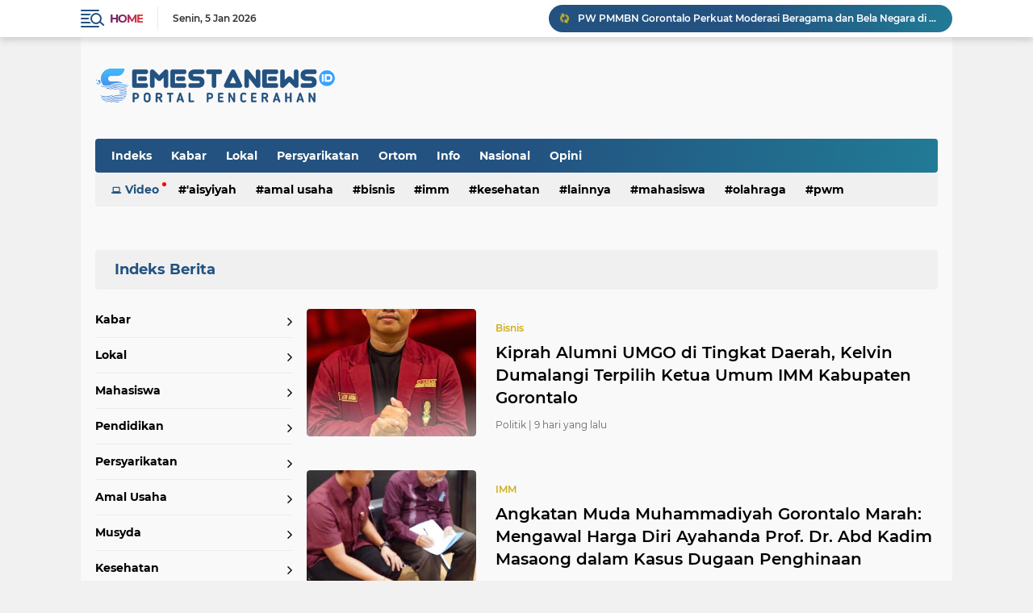

--- FILE ---
content_type: text/html; charset=UTF-8
request_url: https://www.semestanews.id/search/label/IMM?&max-results=20
body_size: 65415
content:
<!DOCTYPE html>
<html class='v2' dir='ltr' lang='id' xmlns='http://www.w3.org/1999/xhtml' xmlns:b='http://www.google.com/2005/gml/b' xmlns:data='http://www.google.com/2005/gml/data' xmlns:expr='http://www.google.com/2005/gml/expr'>
<head>
<script async='async' crossorigin='anonymous' src='https://pagead2.googlesyndication.com/pagead/js/adsbygoogle.js?client=ca-pub-5805382066971569'></script>
<script async='async' src='https://www.googletagmanager.com/gtag/js?id=G-35YT3H828T'></script>
<script>
  window.dataLayer = window.dataLayer || [];
  function gtag(){dataLayer.push(arguments);}
  gtag('js', new Date());

  gtag('config', 'G-35YT3H828T');
</script>
<script> //<![CDATA[
  (adsbygoogle = window.adsbygoogle || []).push({
    google_ad_client: "ca-pub-2557514211941448",
    enable_page_level_ads: true,
    overlays: {bottom: true}
  });
//]]> </script>
<meta content='#235280' name='theme-color'/>
<meta content='#235280' name='msapplication-navbutton-color'/>
<meta content='#235280' name='apple-mobile-web-app-status-bar-style'/>
<meta content='yes' name='apple-mobile-web-app-capable'/>
<meta charset='utf-8'/>
<meta content='width=device-width, initial-scale=1' name='viewport'/>
<meta content='IE=edge,chrome=1' http-equiv='X-UA-Compatible'/>
<meta content='sitelinkssearchbox' name='google'/>
<link href='https://www.semestanews.id/favicon.ico' rel='shortcut icon' type='image/x-icon'/>
<meta content='text/html; charset=UTF-8' http-equiv='Content-Type'/>
<!-- Chrome, Firefox OS and Opera -->
<meta content='' name='theme-color'/>
<!-- Windows Phone -->
<meta content='' name='msapplication-navbutton-color'/>
<meta content='blogger' name='generator'/>
<link href='https://www.semestanews.id/favicon.ico' rel='icon' type='image/x-icon'/>
<link href='https://www.semestanews.id/search/label/IMM?max-results=20' rel='canonical'/>
<link rel="alternate" type="application/atom+xml" title="Semesta News | Portal Pencerahan - Atom" href="https://www.semestanews.id/feeds/posts/default" />
<link rel="alternate" type="application/rss+xml" title="Semesta News | Portal Pencerahan - RSS" href="https://www.semestanews.id/feeds/posts/default?alt=rss" />
<link rel="service.post" type="application/atom+xml" title="Semesta News | Portal Pencerahan - Atom" href="https://www.blogger.com/feeds/7897167643987482148/posts/default" />
<!--Can't find substitution for tag [blog.ieCssRetrofitLinks]-->
<meta content='https://www.semestanews.id/search/label/IMM?max-results=20' property='og:url'/>
<meta content='Semesta News | Portal Pencerahan' property='og:title'/>
<meta content='' property='og:description'/>
<title>IMM</title>
<meta content='https://www.semestanews.id/favicon.ico' property='og:image'/>
<meta content='summary_large_image' name='twitter:card'/>
<meta content='Semesta News | Portal Pencerahan: IMM' name='twitter:title'/>
<meta content='' name='twitter:description'/>
<meta content='https://www.semestanews.id/favicon.ico' name='twitter:image'/>
<meta content='Semesta News | Portal Pencerahan' name='twitter:image:alt'/>
<script> //<![CDATA[
!function(x0a,x0b,x0e,x0f){x0a=[function(){!function(a,b){"object"==typeof module&&"object"==typeof module.exports?module.exports=a.document?b(a,!0):function(a){if(!a.document)throw new Error("jQuery requires a window with a document");return b(a)}:b(a)}("undefined"!=typeof window?window:this,function(a,b){var c=[],d=a.document,e=c.slice,f=c.concat,g=c.push,h=c.indexOf,i={},j=i.toString,k=i.hasOwnProperty,l={},m="2.2.4",n=function(a,b){return new n.fn.init(a,b)},o=/^[\s\uFEFF\xA0]+|[\s\uFEFF\xA0]+$/g,p=/^-ms-/,q=/-([\da-z])/gi,r=function(a,b){return b.toUpperCase()};n.fn=n.prototype={jquery:m,constructor:n,selector:"",length:0,toArray:function(){return e.call(this)},get:function(a){return null!=a?0>a?this[a+this.length]:this[a]:e.call(this)},pushStack:function(a){var b=n.merge(this.constructor(),a);return b.prevObject=this,b.context=this.context,b},each:function(a){return n.each(this,a)},map:function(a){return this.pushStack(n.map(this,function(b,c){return a.call(b,c,b)}))},slice:function(){return this.pushStack(e.apply(this,arguments))},first:function(){return this.eq(0)},last:function(){return this.eq(-1)},eq:function(a){var b=this.length,c=+a+(0>a?b:0);return this.pushStack(c>=0&&b>c?[this[c]]:[])},end:function(){return this.prevObject||this.constructor()},push:g,sort:c.sort,splice:c.splice},n.extend=n.fn.extend=function(){var a,b,c,d,e,f,g=arguments[0]||{},h=1,i=arguments.length,j=!1;for("boolean"==typeof g&&(j=g,g=arguments[h]||{},h++),"object"==typeof g||n.isFunction(g)||(g={}),h===i&&(g=this,h--);i>h;h++)if(null!=(a=arguments[h]))for(b in a)c=g[b],d=a[b],g!==d&&(j&&d&&(n.isPlainObject(d)||(e=n.isArray(d)))?(e?(e=!1,f=c&&n.isArray(c)?c:[]):f=c&&n.isPlainObject(c)?c:{},g[b]=n.extend(j,f,d)):void 0!==d&&(g[b]=d));return g},n.extend({expando:"jQuery"+(m+Math.random()).replace(/\D/g,""),isReady:!0,error:function(a){throw new Error(a)},noop:function(){},isFunction:function(a){return"function"===n.type(a)},isArray:Array.isArray,isWindow:function(a){return null!=a&&a===a.window},isNumeric:function(a){var b=a&&a.toString();return!n.isArray(a)&&b-parseFloat(b)+1>=0},isPlainObject:function(a){var b;if("object"!==n.type(a)||a.nodeType||n.isWindow(a))return!1;if(a.constructor&&!k.call(a,"constructor")&&!k.call(a.constructor.prototype||{},"isPrototypeOf"))return!1;for(b in a);return void 0===b||k.call(a,b)},isEmptyObject:function(a){var b;for(b in a)return!1;return!0},type:function(a){return null==a?a+"":"object"==typeof a||"function"==typeof a?i[j.call(a)]||"object":typeof a},globalEval:function(a){var b,c=eval;a=n.trim(a),a&&(1===a.indexOf("use strict")?(b=d.createElement("script"),b.text=a,d.head.appendChild(b).parentNode.removeChild(b)):c(a))},camelCase:function(a){return a.replace(p,"ms-").replace(q,r)},nodeName:function(a,b){return a.nodeName&&a.nodeName.toLowerCase()===b.toLowerCase()},each:function(a,b){var c,d=0;if(s(a)){for(c=a.length;c>d;d++)if(b.call(a[d],d,a[d])===!1)break}else for(d in a)if(b.call(a[d],d,a[d])===!1)break;return a},trim:function(a){return null==a?"":(a+"").replace(o,"")},makeArray:function(a,b){var c=b||[];return null!=a&&(s(Object(a))?n.merge(c,"string"==typeof a?[a]:a):g.call(c,a)),c},inArray:function(a,b,c){return null==b?-1:h.call(b,a,c)},merge:function(a,b){for(var c=+b.length,d=0,e=a.length;c>d;d++)a[e++]=b[d];return a.length=e,a},grep:function(a,b,c){for(var d,e=[],f=0,g=a.length,h=!c;g>f;f++)d=!b(a[f],f),d!==h&&e.push(a[f]);return e},map:function(a,b,c){var d,e,g=0,h=[];if(s(a))for(d=a.length;d>g;g++)e=b(a[g],g,c),null!=e&&h.push(e);else for(g in a)e=b(a[g],g,c),null!=e&&h.push(e);return f.apply([],h)},guid:1,proxy:function(a,b){var c,d,f;return"string"==typeof b&&(c=a[b],b=a,a=c),n.isFunction(a)?(d=e.call(arguments,2),f=function(){return a.apply(b||this,d.concat(e.call(arguments)))},f.guid=a.guid=a.guid||n.guid++,f):void 0},now:Date.now,support:l}),"function"==typeof Symbol&&(n.fn[Symbol.iterator]=c[Symbol.iterator]),n.each("Boolean Number String Function Array Date RegExp Object Error Symbol".split(" "),function(a,b){i["[object "+b+"]"]=b.toLowerCase()});function s(a){var b=!!a&&"length"in a&&a.length,c=n.type(a);return"function"===c||n.isWindow(a)?!1:"array"===c||0===b||"number"==typeof b&&b>0&&b-1 in a}var t=function(a){var b,c,d,e,f,g,h,i,j,k,l,m,n,o,p,q,r,s,t,u="sizzle"+1*new Date,v=a.document,w=0,x=0,y=ga(),z=ga(),A=ga(),B=function(a,b){return a===b&&(l=!0),0},C=1<<31,D={}.hasOwnProperty,E=[],F=E.pop,G=E.push,H=E.push,I=E.slice,J=function(a,b){for(var c=0,d=a.length;d>c;c++)if(a[c]===b)return c;return-1},K="checked|selected|async|autofocus|autoplay|controls|defer|disabled|hidden|ismap|loop|multiple|open|readonly|required|scoped",L="[\\x20\\t\\r\\n\\f]",M="(?:\\\\.|[\\w-]|[^\\x00-\\xa0])+",N="\\["+L+"*("+M+")(?:"+L+"*([*^$|!~]?=)"+L+"*(?:'((?:\\\\.|[^\\\\'])*)'|\"((?:\\\\.|[^\\\\\"])*)\"|("+M+"))|)"+L+"*\\]",O=":("+M+")(?:\\((('((?:\\\\.|[^\\\\'])*)'|\"((?:\\\\.|[^\\\\\"])*)\")|((?:\\\\.|[^\\\\()[\\]]|"+N+")*)|.*)\\)|)",P=new RegExp(L+"+","g"),Q=new RegExp("^"+L+"+|((?:^|[^\\\\])(?:\\\\.)*)"+L+"+$","g"),R=new RegExp("^"+L+"*,"+L+"*"),S=new RegExp("^"+L+"*([>+~]|"+L+")"+L+"*"),T=new RegExp("="+L+"*([^\\]'\"]*?)"+L+"*\\]","g"),U=new RegExp(O),V=new RegExp("^"+M+"$"),W={ID:new RegExp("^#("+M+")"),CLASS:new RegExp("^\\.("+M+")"),TAG:new RegExp("^("+M+"|[*])"),ATTR:new RegExp("^"+N),PSEUDO:new RegExp("^"+O),CHILD:new RegExp("^:(only|first|last|nth|nth-last)-(child|of-type)(?:\\("+L+"*(even|odd|(([+-]|)(\\d*)n|)"+L+"*(?:([+-]|)"+L+"*(\\d+)|))"+L+"*\\)|)","i"),bool:new RegExp("^(?:"+K+")$","i"),needsContext:new RegExp("^"+L+"*[>+~]|:(even|odd|eq|gt|lt|nth|first|last)(?:\\("+L+"*((?:-\\d)?\\d*)"+L+"*\\)|)(?=[^-]|$)","i")},X=/^(?:input|select|textarea|button)$/i,Y=/^h\d$/i,Z=/^[^{]+\{\s*\[native \w/,$=/^(?:#([\w-]+)|(\w+)|\.([\w-]+))$/,_=/[+~]/,aa=/'|\\/g,ba=new RegExp("\\\\([\\da-f]{1,6}"+L+"?|("+L+")|.)","ig"),ca=function(a,b,c){var d="0x"+b-65536;return d!==d||c?b:0>d?String.fromCharCode(d+65536):String.fromCharCode(d>>10|55296,1023&d|56320)},da=function(){m()};try{H.apply(E=I.call(v.childNodes),v.childNodes),E[v.childNodes.length].nodeType}catch(ea){H={apply:E.length?function(a,b){G.apply(a,I.call(b))}:function(a,b){var c=a.length,d=0;while(a[c++]=b[d++]);a.length=c-1}}}function fa(a,b,d,e){var f,h,j,k,l,o,r,s,w=b&&b.ownerDocument,x=b?b.nodeType:9;if(d=d||[],"string"!=typeof a||!a||1!==x&&9!==x&&11!==x)return d;if(!e&&((b?b.ownerDocument||b:v)!==n&&m(b),b=b||n,p)){if(11!==x&&(o=$.exec(a)))if(f=o[1]){if(9===x){if(!(j=b.getElementById(f)))return d;if(j.id===f)return d.push(j),d}else if(w&&(j=w.getElementById(f))&&t(b,j)&&j.id===f)return d.push(j),d}else{if(o[2])return H.apply(d,b.getElementsByTagName(a)),d;if((f=o[3])&&c.getElementsByClassName&&b.getElementsByClassName)return H.apply(d,b.getElementsByClassName(f)),d}if(c.qsa&&!A[a+" "]&&(!q||!q.test(a))){if(1!==x)w=b,s=a;else if("object"!==b.nodeName.toLowerCase()){(k=b.getAttribute("id"))?k=k.replace(aa,"\\$&"):b.setAttribute("id",k=u),r=g(a),h=r.length,l=V.test(k)?"#"+k:"[id='"+k+"']";while(h--)r[h]=l+" "+qa(r[h]);s=r.join(","),w=_.test(a)&&oa(b.parentNode)||b}if(s)try{return H.apply(d,w.querySelectorAll(s)),d}catch(y){}finally{k===u&&b.removeAttribute("id")}}}return i(a.replace(Q,"$1"),b,d,e)}function ga(){var a=[];function b(c,e){return a.push(c+" ")>d.cacheLength&&delete b[a.shift()],b[c+" "]=e}return b}function ha(a){return a[u]=!0,a}function ia(a){var b=n.createElement("div");try{return!!a(b)}catch(c){return!1}finally{b.parentNode&&b.parentNode.removeChild(b),b=null}}function ja(a,b){var c=a.split("|"),e=c.length;while(e--)d.attrHandle[c[e]]=b}function ka(a,b){var c=b&&a,d=c&&1===a.nodeType&&1===b.nodeType&&(~b.sourceIndex||C)-(~a.sourceIndex||C);if(d)return d;if(c)while(c=c.nextSibling)if(c===b)return-1;return a?1:-1}function la(a){return function(b){var c=b.nodeName.toLowerCase();return"input"===c&&b.type===a}}function ma(a){return function(b){var c=b.nodeName.toLowerCase();return("input"===c||"button"===c)&&b.type===a}}function na(a){return ha(function(b){return b=+b,ha(function(c,d){var e,f=a([],c.length,b),g=f.length;while(g--)c[e=f[g]]&&(c[e]=!(d[e]=c[e]))})})}function oa(a){return a&&"undefined"!=typeof a.getElementsByTagName&&a}c=fa.support={},f=fa.isXML=function(a){var b=a&&(a.ownerDocument||a).documentElement;return b?"HTML"!==b.nodeName:!1},m=fa.setDocument=function(a){var b,e,g=a?a.ownerDocument||a:v;return g!==n&&9===g.nodeType&&g.documentElement?(n=g,o=n.documentElement,p=!f(n),(e=n.defaultView)&&e.top!==e&&(e.addEventListener?e.addEventListener("unload",da,!1):e.attachEvent&&e.attachEvent("onunload",da)),c.attributes=ia(function(a){return a.className="i",!a.getAttribute("className")}),c.getElementsByTagName=ia(function(a){return a.appendChild(n.createComment("")),!a.getElementsByTagName("*").length}),c.getElementsByClassName=Z.test(n.getElementsByClassName),c.getById=ia(function(a){return o.appendChild(a).id=u,!n.getElementsByName||!n.getElementsByName(u).length}),c.getById?(d.find.ID=function(a,b){if("undefined"!=typeof b.getElementById&&p){var c=b.getElementById(a);return c?[c]:[]}},d.filter.ID=function(a){var b=a.replace(ba,ca);return function(a){return a.getAttribute("id")===b}}):(delete d.find.ID,d.filter.ID=function(a){var b=a.replace(ba,ca);return function(a){var c="undefined"!=typeof a.getAttributeNode&&a.getAttributeNode("id");return c&&c.value===b}}),d.find.TAG=c.getElementsByTagName?function(a,b){return"undefined"!=typeof b.getElementsByTagName?b.getElementsByTagName(a):c.qsa?b.querySelectorAll(a):void 0}:function(a,b){var c,d=[],e=0,f=b.getElementsByTagName(a);if("*"===a){while(c=f[e++])1===c.nodeType&&d.push(c);return d}return f},d.find.CLASS=c.getElementsByClassName&&function(a,b){return"undefined"!=typeof b.getElementsByClassName&&p?b.getElementsByClassName(a):void 0},r=[],q=[],(c.qsa=Z.test(n.querySelectorAll))&&(ia(function(a){o.appendChild(a).innerHTML="<a id='"+u+"'></a><select id='"+u+"-\r\\' msallowcapture=''><option selected=''></option></select>",a.querySelectorAll("[msallowcapture^='']").length&&q.push("[*^$]="+L+"*(?:''|\"\")"),a.querySelectorAll("[selected]").length||q.push("\\["+L+"*(?:value|"+K+")"),a.querySelectorAll("[id~="+u+"-]").length||q.push("~="),a.querySelectorAll(":checked").length||q.push(":checked"),a.querySelectorAll("a#"+u+"+*").length||q.push(".#.+[+~]")}),ia(function(a){var b=n.createElement("input");b.setAttribute("type","hidden"),a.appendChild(b).setAttribute("name","D"),a.querySelectorAll("[name=d]").length&&q.push("name"+L+"*[*^$|!~]?="),a.querySelectorAll(":enabled").length||q.push(":enabled",":disabled"),a.querySelectorAll("*,:x"),q.push(",.*:")})),(c.matchesSelector=Z.test(s=o.matches||o.webkitMatchesSelector||o.mozMatchesSelector||o.oMatchesSelector||o.msMatchesSelector))&&ia(function(a){c.disconnectedMatch=s.call(a,"div"),s.call(a,"[s!='']:x"),r.push("!=",O)}),q=q.length&&new RegExp(q.join("|")),r=r.length&&new RegExp(r.join("|")),b=Z.test(o.compareDocumentPosition),t=b||Z.test(o.contains)?function(a,b){var c=9===a.nodeType?a.documentElement:a,d=b&&b.parentNode;return a===d||!(!d||1!==d.nodeType||!(c.contains?c.contains(d):a.compareDocumentPosition&&16&a.compareDocumentPosition(d)))}:function(a,b){if(b)while(b=b.parentNode)if(b===a)return!0;return!1},B=b?function(a,b){if(a===b)return l=!0,0;var d=!a.compareDocumentPosition-!b.compareDocumentPosition;return d?d:(d=(a.ownerDocument||a)===(b.ownerDocument||b)?a.compareDocumentPosition(b):1,1&d||!c.sortDetached&&b.compareDocumentPosition(a)===d?a===n||a.ownerDocument===v&&t(v,a)?-1:b===n||b.ownerDocument===v&&t(v,b)?1:k?J(k,a)-J(k,b):0:4&d?-1:1)}:function(a,b){if(a===b)return l=!0,0;var c,d=0,e=a.parentNode,f=b.parentNode,g=[a],h=[b];if(!e||!f)return a===n?-1:b===n?1:e?-1:f?1:k?J(k,a)-J(k,b):0;if(e===f)return ka(a,b);c=a;while(c=c.parentNode)g.unshift(c);c=b;while(c=c.parentNode)h.unshift(c);while(g[d]===h[d])d++;return d?ka(g[d],h[d]):g[d]===v?-1:h[d]===v?1:0},n):n},fa.matches=function(a,b){return fa(a,null,null,b)},fa.matchesSelector=function(a,b){if((a.ownerDocument||a)!==n&&m(a),b=b.replace(T,"='$1']"),c.matchesSelector&&p&&!A[b+" "]&&(!r||!r.test(b))&&(!q||!q.test(b)))try{var d=s.call(a,b);if(d||c.disconnectedMatch||a.document&&11!==a.document.nodeType)return d}catch(e){}return fa(b,n,null,[a]).length>0},fa.contains=function(a,b){return(a.ownerDocument||a)!==n&&m(a),t(a,b)},fa.attr=function(a,b){(a.ownerDocument||a)!==n&&m(a);var e=d.attrHandle[b.toLowerCase()],f=e&&D.call(d.attrHandle,b.toLowerCase())?e(a,b,!p):void 0;return void 0!==f?f:c.attributes||!p?a.getAttribute(b):(f=a.getAttributeNode(b))&&f.specified?f.value:null},fa.error=function(a){throw new Error("Syntax error, unrecognized expression: "+a)},fa.uniqueSort=function(a){var b,d=[],e=0,f=0;if(l=!c.detectDuplicates,k=!c.sortStable&&a.slice(0),a.sort(B),l){while(b=a[f++])b===a[f]&&(e=d.push(f));while(e--)a.splice(d[e],1)}return k=null,a},e=fa.getText=function(a){var b,c="",d=0,f=a.nodeType;if(f){if(1===f||9===f||11===f){if("string"==typeof a.textContent)return a.textContent;for(a=a.firstChild;a;a=a.nextSibling)c+=e(a)}else if(3===f||4===f)return a.nodeValue}else while(b=a[d++])c+=e(b);return c},d=fa.selectors={cacheLength:50,createPseudo:ha,match:W,attrHandle:{},find:{},relative:{">":{dir:"parentNode",first:!0}," ":{dir:"parentNode"},"+":{dir:"previousSibling",first:!0},"~":{dir:"previousSibling"}},preFilter:{ATTR:function(a){return a[1]=a[1].replace(ba,ca),a[3]=(a[3]||a[4]||a[5]||"").replace(ba,ca),"~="===a[2]&&(a[3]=" "+a[3]+" "),a.slice(0,4)},CHILD:function(a){return a[1]=a[1].toLowerCase(),"nth"===a[1].slice(0,3)?(a[3]||fa.error(a[0]),a[4]=+(a[4]?a[5]+(a[6]||1):2*("even"===a[3]||"odd"===a[3])),a[5]=+(a[7]+a[8]||"odd"===a[3])):a[3]&&fa.error(a[0]),a},PSEUDO:function(a){var b,c=!a[6]&&a[2];return W.CHILD.test(a[0])?null:(a[3]?a[2]=a[4]||a[5]||"":c&&U.test(c)&&(b=g(c,!0))&&(b=c.indexOf(")",c.length-b)-c.length)&&(a[0]=a[0].slice(0,b),a[2]=c.slice(0,b)),a.slice(0,3))}},filter:{TAG:function(a){var b=a.replace(ba,ca).toLowerCase();return"*"===a?function(){return!0}:function(a){return a.nodeName&&a.nodeName.toLowerCase()===b}},CLASS:function(a){var b=y[a+" "];return b||(b=new RegExp("(^|"+L+")"+a+"("+L+"|$)"))&&y(a,function(a){return b.test("string"==typeof a.className&&a.className||"undefined"!=typeof a.getAttribute&&a.getAttribute("class")||"")})},ATTR:function(a,b,c){return function(d){var e=fa.attr(d,a);return null==e?"!="===b:b?(e+="","="===b?e===c:"!="===b?e!==c:"^="===b?c&&0===e.indexOf(c):"*="===b?c&&e.indexOf(c)>-1:"$="===b?c&&e.slice(-c.length)===c:"~="===b?(" "+e.replace(P," ")+" ").indexOf(c)>-1:"|="===b?e===c||e.slice(0,c.length+1)===c+"-":!1):!0}},CHILD:function(a,b,c,d,e){var f="nth"!==a.slice(0,3),g="last"!==a.slice(-4),h="of-type"===b;return 1===d&&0===e?function(a){return!!a.parentNode}:function(b,c,i){var j,k,l,m,n,o,p=f!==g?"nextSibling":"previousSibling",q=b.parentNode,r=h&&b.nodeName.toLowerCase(),s=!i&&!h,t=!1;if(q){if(f){while(p){m=b;while(m=m[p])if(h?m.nodeName.toLowerCase()===r:1===m.nodeType)return!1;o=p="only"===a&&!o&&"nextSibling"}return!0}if(o=[g?q.firstChild:q.lastChild],g&&s){m=q,l=m[u]||(m[u]={}),k=l[m.uniqueID]||(l[m.uniqueID]={}),j=k[a]||[],n=j[0]===w&&j[1],t=n&&j[2],m=n&&q.childNodes[n];while(m=++n&&m&&m[p]||(t=n=0)||o.pop())if(1===m.nodeType&&++t&&m===b){k[a]=[w,n,t];break}}else if(s&&(m=b,l=m[u]||(m[u]={}),k=l[m.uniqueID]||(l[m.uniqueID]={}),j=k[a]||[],n=j[0]===w&&j[1],t=n),t===!1)while(m=++n&&m&&m[p]||(t=n=0)||o.pop())if((h?m.nodeName.toLowerCase()===r:1===m.nodeType)&&++t&&(s&&(l=m[u]||(m[u]={}),k=l[m.uniqueID]||(l[m.uniqueID]={}),k[a]=[w,t]),m===b))break;return t-=e,t===d||t%d===0&&t/d>=0}}},PSEUDO:function(a,b){var c,e=d.pseudos[a]||d.setFilters[a.toLowerCase()]||fa.error("unsupported pseudo: "+a);return e[u]?e(b):e.length>1?(c=[a,a,"",b],d.setFilters.hasOwnProperty(a.toLowerCase())?ha(function(a,c){var d,f=e(a,b),g=f.length;while(g--)d=J(a,f[g]),a[d]=!(c[d]=f[g])}):function(a){return e(a,0,c)}):e}},pseudos:{not:ha(function(a){var b=[],c=[],d=h(a.replace(Q,"$1"));return d[u]?ha(function(a,b,c,e){var f,g=d(a,null,e,[]),h=a.length;while(h--)(f=g[h])&&(a[h]=!(b[h]=f))}):function(a,e,f){return b[0]=a,d(b,null,f,c),b[0]=null,!c.pop()}}),has:ha(function(a){return function(b){return fa(a,b).length>0}}),contains:ha(function(a){return a=a.replace(ba,ca),function(b){return(b.textContent||b.innerText||e(b)).indexOf(a)>-1}}),lang:ha(function(a){return V.test(a||"")||fa.error("unsupported lang: "+a),a=a.replace(ba,ca).toLowerCase(),function(b){var c;do if(c=p?b.lang:b.getAttribute("xml:lang")||b.getAttribute("lang"))return c=c.toLowerCase(),c===a||0===c.indexOf(a+"-");while((b=b.parentNode)&&1===b.nodeType);return!1}}),target:function(b){var c=a.location&&a.location.hash;return c&&c.slice(1)===b.id},root:function(a){return a===o},focus:function(a){return a===n.activeElement&&(!n.hasFocus||n.hasFocus())&&!!(a.type||a.href||~a.tabIndex)},enabled:function(a){return a.disabled===!1},disabled:function(a){return a.disabled===!0},checked:function(a){var b=a.nodeName.toLowerCase();return"input"===b&&!!a.checked||"option"===b&&!!a.selected},selected:function(a){return a.parentNode&&a.parentNode.selectedIndex,a.selected===!0},empty:function(a){for(a=a.firstChild;a;a=a.nextSibling)if(a.nodeType<6)return!1;return!0},parent:function(a){return!d.pseudos.empty(a)},header:function(a){return Y.test(a.nodeName)},input:function(a){return X.test(a.nodeName)},button:function(a){var b=a.nodeName.toLowerCase();return"input"===b&&"button"===a.type||"button"===b},text:function(a){var b;return"input"===a.nodeName.toLowerCase()&&"text"===a.type&&(null==(b=a.getAttribute("type"))||"text"===b.toLowerCase())},first:na(function(){return[0]}),last:na(function(a,b){return[b-1]}),eq:na(function(a,b,c){return[0>c?c+b:c]}),even:na(function(a,b){for(var c=0;b>c;c+=2)a.push(c);return a}),odd:na(function(a,b){for(var c=1;b>c;c+=2)a.push(c);return a}),lt:na(function(a,b,c){for(var d=0>c?c+b:c;--d>=0;)a.push(d);return a}),gt:na(function(a,b,c){for(var d=0>c?c+b:c;++d<b;)a.push(d);return a})}},d.pseudos.nth=d.pseudos.eq;for(b in{radio:!0,checkbox:!0,file:!0,password:!0,image:!0})d.pseudos[b]=la(b);for(b in{submit:!0,reset:!0})d.pseudos[b]=ma(b);function pa(){}pa.prototype=d.filters=d.pseudos,d.setFilters=new pa,g=fa.tokenize=function(a,b){var c,e,f,g,h,i,j,k=z[a+" "];if(k)return b?0:k.slice(0);h=a,i=[],j=d.preFilter;while(h){c&&!(e=R.exec(h))||(e&&(h=h.slice(e[0].length)||h),i.push(f=[])),c=!1,(e=S.exec(h))&&(c=e.shift(),f.push({value:c,type:e[0].replace(Q," ")}),h=h.slice(c.length));for(g in d.filter)!(e=W[g].exec(h))||j[g]&&!(e=j[g](e))||(c=e.shift(),f.push({value:c,type:g,matches:e}),h=h.slice(c.length));if(!c)break}return b?h.length:h?fa.error(a):z(a,i).slice(0)};function qa(a){for(var b=0,c=a.length,d="";c>b;b++)d+=a[b].value;return d}function ra(a,b,c){var d=b.dir,e=c&&"parentNode"===d,f=x++;return b.first?function(b,c,f){while(b=b[d])if(1===b.nodeType||e)return a(b,c,f)}:function(b,c,g){var h,i,j,k=[w,f];if(g){while(b=b[d])if((1===b.nodeType||e)&&a(b,c,g))return!0}else while(b=b[d])if(1===b.nodeType||e){if(j=b[u]||(b[u]={}),i=j[b.uniqueID]||(j[b.uniqueID]={}),(h=i[d])&&h[0]===w&&h[1]===f)return k[2]=h[2];if(i[d]=k,k[2]=a(b,c,g))return!0}}}function sa(a){return a.length>1?function(b,c,d){var e=a.length;while(e--)if(!a[e](b,c,d))return!1;return!0}:a[0]}function ta(a,b,c){for(var d=0,e=b.length;e>d;d++)fa(a,b[d],c);return c}function ua(a,b,c,d,e){for(var f,g=[],h=0,i=a.length,j=null!=b;i>h;h++)(f=a[h])&&(c&&!c(f,d,e)||(g.push(f),j&&b.push(h)));return g}function va(a,b,c,d,e,f){return d&&!d[u]&&(d=va(d)),e&&!e[u]&&(e=va(e,f)),ha(function(f,g,h,i){var j,k,l,m=[],n=[],o=g.length,p=f||ta(b||"*",h.nodeType?[h]:h,[]),q=!a||!f&&b?p:ua(p,m,a,h,i),r=c?e||(f?a:o||d)?[]:g:q;if(c&&c(q,r,h,i),d){j=ua(r,n),d(j,[],h,i),k=j.length;while(k--)(l=j[k])&&(r[n[k]]=!(q[n[k]]=l))}if(f){if(e||a){if(e){j=[],k=r.length;while(k--)(l=r[k])&&j.push(q[k]=l);e(null,r=[],j,i)}k=r.length;while(k--)(l=r[k])&&(j=e?J(f,l):m[k])>-1&&(f[j]=!(g[j]=l))}}else r=ua(r===g?r.splice(o,r.length):r),e?e(null,g,r,i):H.apply(g,r)})}function wa(a){for(var b,c,e,f=a.length,g=d.relative[a[0].type],h=g||d.relative[" "],i=g?1:0,k=ra(function(a){return a===b},h,!0),l=ra(function(a){return J(b,a)>-1},h,!0),m=[function(a,c,d){var e=!g&&(d||c!==j)||((b=c).nodeType?k(a,c,d):l(a,c,d));return b=null,e}];f>i;i++)if(c=d.relative[a[i].type])m=[ra(sa(m),c)];else{if(c=d.filter[a[i].type].apply(null,a[i].matches),c[u]){for(e=++i;f>e;e++)if(d.relative[a[e].type])break;return va(i>1&&sa(m),i>1&&qa(a.slice(0,i-1).concat({value:" "===a[i-2].type?"*":""})).replace(Q,"$1"),c,e>i&&wa(a.slice(i,e)),f>e&&wa(a=a.slice(e)),f>e&&qa(a))}m.push(c)}return sa(m)}function xa(a,b){var c=b.length>0,e=a.length>0,f=function(f,g,h,i,k){var l,o,q,r=0,s="0",t=f&&[],u=[],v=j,x=f||e&&d.find.TAG("*",k),y=w+=null==v?1:Math.random()||.1,z=x.length;for(k&&(j=g===n||g||k);s!==z&&null!=(l=x[s]);s++){if(e&&l){o=0,g||l.ownerDocument===n||(m(l),h=!p);while(q=a[o++])if(q(l,g||n,h)){i.push(l);break}k&&(w=y)}c&&((l=!q&&l)&&r--,f&&t.push(l))}if(r+=s,c&&s!==r){o=0;while(q=b[o++])q(t,u,g,h);if(f){if(r>0)while(s--)t[s]||u[s]||(u[s]=F.call(i));u=ua(u)}H.apply(i,u),k&&!f&&u.length>0&&r+b.length>1&&fa.uniqueSort(i)}return k&&(w=y,j=v),t};return c?ha(f):f}return h=fa.compile=function(a,b){var c,d=[],e=[],f=A[a+" "];if(!f){b||(b=g(a)),c=b.length;while(c--)f=wa(b[c]),f[u]?d.push(f):e.push(f);f=A(a,xa(e,d)),f.selector=a}return f},i=fa.select=function(a,b,e,f){var i,j,k,l,m,n="function"==typeof a&&a,o=!f&&g(a=n.selector||a);if(e=e||[],1===o.length){if(j=o[0]=o[0].slice(0),j.length>2&&"ID"===(k=j[0]).type&&c.getById&&9===b.nodeType&&p&&d.relative[j[1].type]){if(b=(d.find.ID(k.matches[0].replace(ba,ca),b)||[])[0],!b)return e;n&&(b=b.parentNode),a=a.slice(j.shift().value.length)}i=W.needsContext.test(a)?0:j.length;while(i--){if(k=j[i],d.relative[l=k.type])break;if((m=d.find[l])&&(f=m(k.matches[0].replace(ba,ca),_.test(j[0].type)&&oa(b.parentNode)||b))){if(j.splice(i,1),a=f.length&&qa(j),!a)return H.apply(e,f),e;break}}}return(n||h(a,o))(f,b,!p,e,!b||_.test(a)&&oa(b.parentNode)||b),e},c.sortStable=u.split("").sort(B).join("")===u,c.detectDuplicates=!!l,m(),c.sortDetached=ia(function(a){return 1&a.compareDocumentPosition(n.createElement("div"))}),ia(function(a){return a.innerHTML="<a href='#'></a>","#"===a.firstChild.getAttribute("href")})||ja("type|href|height|width",function(a,b,c){return c?void 0:a.getAttribute(b,"type"===b.toLowerCase()?1:2)}),c.attributes&&ia(function(a){return a.innerHTML="<input/>",a.firstChild.setAttribute("value",""),""===a.firstChild.getAttribute("value")})||ja("value",function(a,b,c){return c||"input"!==a.nodeName.toLowerCase()?void 0:a.defaultValue}),ia(function(a){return null==a.getAttribute("disabled")})||ja(K,function(a,b,c){var d;return c?void 0:a[b]===!0?b.toLowerCase():(d=a.getAttributeNode(b))&&d.specified?d.value:null}),fa}(a);n.find=t,n.expr=t.selectors,n.expr[":"]=n.expr.pseudos,n.uniqueSort=n.unique=t.uniqueSort,n.text=t.getText,n.isXMLDoc=t.isXML,n.contains=t.contains;var u=function(a,b,c){var d=[],e=void 0!==c;while((a=a[b])&&9!==a.nodeType)if(1===a.nodeType){if(e&&n(a).is(c))break;d.push(a)}return d},v=function(a,b){for(var c=[];a;a=a.nextSibling)1===a.nodeType&&a!==b&&c.push(a);return c},w=n.expr.match.needsContext,x=/^<([\w-]+)\s*\/?>(?:<\/\1>|)$/,y=/^.[^:#\[\.,]*$/;function z(a,b,c){if(n.isFunction(b))return n.grep(a,function(a,d){return!!b.call(a,d,a)!==c});if(b.nodeType)return n.grep(a,function(a){return a===b!==c});if("string"==typeof b){if(y.test(b))return n.filter(b,a,c);b=n.filter(b,a)}return n.grep(a,function(a){return h.call(b,a)>-1!==c})}n.filter=function(a,b,c){var d=b[0];return c&&(a=":not("+a+")"),1===b.length&&1===d.nodeType?n.find.matchesSelector(d,a)?[d]:[]:n.find.matches(a,n.grep(b,function(a){return 1===a.nodeType}))},n.fn.extend({find:function(a){var b,c=this.length,d=[],e=this;if("string"!=typeof a)return this.pushStack(n(a).filter(function(){for(b=0;c>b;b++)if(n.contains(e[b],this))return!0}));for(b=0;c>b;b++)n.find(a,e[b],d);return d=this.pushStack(c>1?n.unique(d):d),d.selector=this.selector?this.selector+" "+a:a,d},filter:function(a){return this.pushStack(z(this,a||[],!1))},not:function(a){return this.pushStack(z(this,a||[],!0))},is:function(a){return!!z(this,"string"==typeof a&&w.test(a)?n(a):a||[],!1).length}});var A,B=/^(?:\s*(<[\w\W]+>)[^>]*|#([\w-]*))$/,C=n.fn.init=function(a,b,c){var e,f;if(!a)return this;if(c=c||A,"string"==typeof a){if(e="<"===a[0]&&">"===a[a.length-1]&&a.length>=3?[null,a,null]:B.exec(a),!e||!e[1]&&b)return!b||b.jquery?(b||c).find(a):this.constructor(b).find(a);if(e[1]){if(b=b instanceof n?b[0]:b,n.merge(this,n.parseHTML(e[1],b&&b.nodeType?b.ownerDocument||b:d,!0)),x.test(e[1])&&n.isPlainObject(b))for(e in b)n.isFunction(this[e])?this[e](b[e]):this.attr(e,b[e]);return this}return f=d.getElementById(e[2]),f&&f.parentNode&&(this.length=1,this[0]=f),this.context=d,this.selector=a,this}return a.nodeType?(this.context=this[0]=a,this.length=1,this):n.isFunction(a)?void 0!==c.ready?c.ready(a):a(n):(void 0!==a.selector&&(this.selector=a.selector,this.context=a.context),n.makeArray(a,this))};C.prototype=n.fn,A=n(d);var D=/^(?:parents|prev(?:Until|All))/,E={children:!0,contents:!0,next:!0,prev:!0};n.fn.extend({has:function(a){var b=n(a,this),c=b.length;return this.filter(function(){for(var a=0;c>a;a++)if(n.contains(this,b[a]))return!0})},closest:function(a,b){for(var c,d=0,e=this.length,f=[],g=w.test(a)||"string"!=typeof a?n(a,b||this.context):0;e>d;d++)for(c=this[d];c&&c!==b;c=c.parentNode)if(c.nodeType<11&&(g?g.index(c)>-1:1===c.nodeType&&n.find.matchesSelector(c,a))){f.push(c);break}return this.pushStack(f.length>1?n.uniqueSort(f):f)},index:function(a){return a?"string"==typeof a?h.call(n(a),this[0]):h.call(this,a.jquery?a[0]:a):this[0]&&this[0].parentNode?this.first().prevAll().length:-1},add:function(a,b){return this.pushStack(n.uniqueSort(n.merge(this.get(),n(a,b))))},addBack:function(a){return this.add(null==a?this.prevObject:this.prevObject.filter(a))}});function F(a,b){while((a=a[b])&&1!==a.nodeType);return a}n.each({parent:function(a){var b=a.parentNode;return b&&11!==b.nodeType?b:null},parents:function(a){return u(a,"parentNode")},parentsUntil:function(a,b,c){return u(a,"parentNode",c)},next:function(a){return F(a,"nextSibling")},prev:function(a){return F(a,"previousSibling")},nextAll:function(a){return u(a,"nextSibling")},prevAll:function(a){return u(a,"previousSibling")},nextUntil:function(a,b,c){return u(a,"nextSibling",c)},prevUntil:function(a,b,c){return u(a,"previousSibling",c)},siblings:function(a){return v((a.parentNode||{}).firstChild,a)},children:function(a){return v(a.firstChild)},contents:function(a){return a.contentDocument||n.merge([],a.childNodes)}},function(a,b){n.fn[a]=function(c,d){var e=n.map(this,b,c);return"Until"!==a.slice(-5)&&(d=c),d&&"string"==typeof d&&(e=n.filter(d,e)),this.length>1&&(E[a]||n.uniqueSort(e),D.test(a)&&e.reverse()),this.pushStack(e)}});var G=/\S+/g;function H(a){var b={};return n.each(a.match(G)||[],function(a,c){b[c]=!0}),b}n.Callbacks=function(a){a="string"==typeof a?H(a):n.extend({},a);var b,c,d,e,f=[],g=[],h=-1,i=function(){for(e=a.once,d=b=!0;g.length;h=-1){c=g.shift();while(++h<f.length)f[h].apply(c[0],c[1])===!1&&a.stopOnFalse&&(h=f.length,c=!1)}a.memory||(c=!1),b=!1,e&&(f=c?[]:"")},j={add:function(){return f&&(c&&!b&&(h=f.length-1,g.push(c)),function d(b){n.each(b,function(b,c){n.isFunction(c)?a.unique&&j.has(c)||f.push(c):c&&c.length&&"string"!==n.type(c)&&d(c)})}(arguments),c&&!b&&i()),this},remove:function(){return n.each(arguments,function(a,b){var c;while((c=n.inArray(b,f,c))>-1)f.splice(c,1),h>=c&&h--}),this},has:function(a){return a?n.inArray(a,f)>-1:f.length>0},empty:function(){return f&&(f=[]),this},disable:function(){return e=g=[],f=c="",this},disabled:function(){return!f},lock:function(){return e=g=[],c||(f=c=""),this},locked:function(){return!!e},fireWith:function(a,c){return e||(c=c||[],c=[a,c.slice?c.slice():c],g.push(c),b||i()),this},fire:function(){return j.fireWith(this,arguments),this},fired:function(){return!!d}};return j},n.extend({Deferred:function(a){var b=[["resolve","done",n.Callbacks("once memory"),"resolved"],["reject","fail",n.Callbacks("once memory"),"rejected"],["notify","progress",n.Callbacks("memory")]],c="pending",d={state:function(){return c},always:function(){return e.done(arguments).fail(arguments),this},then:function(){var a=arguments;return n.Deferred(function(c){n.each(b,function(b,f){var g=n.isFunction(a[b])&&a[b];e[f[1]](function(){var a=g&&g.apply(this,arguments);a&&n.isFunction(a.promise)?a.promise().progress(c.notify).done(c.resolve).fail(c.reject):c[f[0]+"With"](this===d?c.promise():this,g?[a]:arguments)})}),a=null}).promise()},promise:function(a){return null!=a?n.extend(a,d):d}},e={};return d.pipe=d.then,n.each(b,function(a,f){var g=f[2],h=f[3];d[f[1]]=g.add,h&&g.add(function(){c=h},b[1^a][2].disable,b[2][2].lock),e[f[0]]=function(){return e[f[0]+"With"](this===e?d:this,arguments),this},e[f[0]+"With"]=g.fireWith}),d.promise(e),a&&a.call(e,e),e},when:function(a){var b=0,c=e.call(arguments),d=c.length,f=1!==d||a&&n.isFunction(a.promise)?d:0,g=1===f?a:n.Deferred(),h=function(a,b,c){return function(d){b[a]=this,c[a]=arguments.length>1?e.call(arguments):d,c===i?g.notifyWith(b,c):--f||g.resolveWith(b,c)}},i,j,k;if(d>1)for(i=new Array(d),j=new Array(d),k=new Array(d);d>b;b++)c[b]&&n.isFunction(c[b].promise)?c[b].promise().progress(h(b,j,i)).done(h(b,k,c)).fail(g.reject):--f;return f||g.resolveWith(k,c),g.promise()}});var I;n.fn.ready=function(a){return n.ready.promise().done(a),this},n.extend({isReady:!1,readyWait:1,holdReady:function(a){a?n.readyWait++:n.ready(!0)},ready:function(a){(a===!0?--n.readyWait:n.isReady)||(n.isReady=!0,a!==!0&&--n.readyWait>0||(I.resolveWith(d,[n]),n.fn.triggerHandler&&(n(d).triggerHandler("ready"),n(d).off("ready"))))}});function J(){d.removeEventListener("DOMContentLoaded",J),a.removeEventListener("load",J),n.ready()}n.ready.promise=function(b){return I||(I=n.Deferred(),"complete"===d.readyState||"loading"!==d.readyState&&!d.documentElement.doScroll?a.setTimeout(n.ready):(d.addEventListener("DOMContentLoaded",J),a.addEventListener("load",J))),I.promise(b)},n.ready.promise();var K=function(a,b,c,d,e,f,g){var h=0,i=a.length,j=null==c;if("object"===n.type(c)){e=!0;for(h in c)K(a,b,h,c[h],!0,f,g)}else if(void 0!==d&&(e=!0,n.isFunction(d)||(g=!0),j&&(g?(b.call(a,d),b=null):(j=b,b=function(a,b,c){return j.call(n(a),c)})),b))for(;i>h;h++)b(a[h],c,g?d:d.call(a[h],h,b(a[h],c)));return e?a:j?b.call(a):i?b(a[0],c):f},L=function(a){return 1===a.nodeType||9===a.nodeType||!+a.nodeType};function M(){this.expando=n.expando+M.uid++}M.uid=1,M.prototype={register:function(a,b){var c=b||{};return a.nodeType?a[this.expando]=c:Object.defineProperty(a,this.expando,{value:c,writable:!0,configurable:!0}),a[this.expando]},cache:function(a){if(!L(a))return{};var b=a[this.expando];return b||(b={},L(a)&&(a.nodeType?a[this.expando]=b:Object.defineProperty(a,this.expando,{value:b,configurable:!0}))),b},set:function(a,b,c){var d,e=this.cache(a);if("string"==typeof b)e[b]=c;else for(d in b)e[d]=b[d];return e},get:function(a,b){return void 0===b?this.cache(a):a[this.expando]&&a[this.expando][b]},access:function(a,b,c){var d;return void 0===b||b&&"string"==typeof b&&void 0===c?(d=this.get(a,b),void 0!==d?d:this.get(a,n.camelCase(b))):(this.set(a,b,c),void 0!==c?c:b)},remove:function(a,b){var c,d,e,f=a[this.expando];if(void 0!==f){if(void 0===b)this.register(a);else{n.isArray(b)?d=b.concat(b.map(n.camelCase)):(e=n.camelCase(b),b in f?d=[b,e]:(d=e,d=d in f?[d]:d.match(G)||[])),c=d.length;while(c--)delete f[d[c]]}(void 0===b||n.isEmptyObject(f))&&(a.nodeType?a[this.expando]=void 0:delete a[this.expando])}},hasData:function(a){var b=a[this.expando];return void 0!==b&&!n.isEmptyObject(b)}};var N=new M,O=new M,P=/^(?:\{[\w\W]*\}|\[[\w\W]*\])$/,Q=/[A-Z]/g;function R(a,b,c){var d;if(void 0===c&&1===a.nodeType)if(d="data-"+b.replace(Q,"-$&").toLowerCase(),c=a.getAttribute(d),"string"==typeof c){try{c="true"===c?!0:"false"===c?!1:"null"===c?null:+c+""===c?+c:P.test(c)?n.parseJSON(c):c;
}catch(e){}O.set(a,b,c)}else c=void 0;return c}n.extend({hasData:function(a){return O.hasData(a)||N.hasData(a)},data:function(a,b,c){return O.access(a,b,c)},removeData:function(a,b){O.remove(a,b)},_data:function(a,b,c){return N.access(a,b,c)},_removeData:function(a,b){N.remove(a,b)}}),n.fn.extend({data:function(a,b){var c,d,e,f=this[0],g=f&&f.attributes;if(void 0===a){if(this.length&&(e=O.get(f),1===f.nodeType&&!N.get(f,"hasDataAttrs"))){c=g.length;while(c--)g[c]&&(d=g[c].name,0===d.indexOf("data-")&&(d=n.camelCase(d.slice(5)),R(f,d,e[d])));N.set(f,"hasDataAttrs",!0)}return e}return"object"==typeof a?this.each(function(){O.set(this,a)}):K(this,function(b){var c,d;if(f&&void 0===b){if(c=O.get(f,a)||O.get(f,a.replace(Q,"-$&").toLowerCase()),void 0!==c)return c;if(d=n.camelCase(a),c=O.get(f,d),void 0!==c)return c;if(c=R(f,d,void 0),void 0!==c)return c}else d=n.camelCase(a),this.each(function(){var c=O.get(this,d);O.set(this,d,b),a.indexOf("-")>-1&&void 0!==c&&O.set(this,a,b)})},null,b,arguments.length>1,null,!0)},removeData:function(a){return this.each(function(){O.remove(this,a)})}}),n.extend({queue:function(a,b,c){var d;return a?(b=(b||"fx")+"queue",d=N.get(a,b),c&&(!d||n.isArray(c)?d=N.access(a,b,n.makeArray(c)):d.push(c)),d||[]):void 0},dequeue:function(a,b){b=b||"fx";var c=n.queue(a,b),d=c.length,e=c.shift(),f=n._queueHooks(a,b),g=function(){n.dequeue(a,b)};"inprogress"===e&&(e=c.shift(),d--),e&&("fx"===b&&c.unshift("inprogress"),delete f.stop,e.call(a,g,f)),!d&&f&&f.empty.fire()},_queueHooks:function(a,b){var c=b+"queueHooks";return N.get(a,c)||N.access(a,c,{empty:n.Callbacks("once memory").add(function(){N.remove(a,[b+"queue",c])})})}}),n.fn.extend({queue:function(a,b){var c=2;return"string"!=typeof a&&(b=a,a="fx",c--),arguments.length<c?n.queue(this[0],a):void 0===b?this:this.each(function(){var c=n.queue(this,a,b);n._queueHooks(this,a),"fx"===a&&"inprogress"!==c[0]&&n.dequeue(this,a)})},dequeue:function(a){return this.each(function(){n.dequeue(this,a)})},clearQueue:function(a){return this.queue(a||"fx",[])},promise:function(a,b){var c,d=1,e=n.Deferred(),f=this,g=this.length,h=function(){--d||e.resolveWith(f,[f])};"string"!=typeof a&&(b=a,a=void 0),a=a||"fx";while(g--)c=N.get(f[g],a+"queueHooks"),c&&c.empty&&(d++,c.empty.add(h));return h(),e.promise(b)}});var S=/[+-]?(?:\d*\.|)\d+(?:[eE][+-]?\d+|)/.source,T=new RegExp("^(?:([+-])=|)("+S+")([a-z%]*)$","i"),U=["Top","Right","Bottom","Left"],V=function(a,b){return a=b||a,"none"===n.css(a,"display")||!n.contains(a.ownerDocument,a)};function W(a,b,c,d){var e,f=1,g=20,h=d?function(){return d.cur()}:function(){return n.css(a,b,"")},i=h(),j=c&&c[3]||(n.cssNumber[b]?"":"px"),k=(n.cssNumber[b]||"px"!==j&&+i)&&T.exec(n.css(a,b));if(k&&k[3]!==j){j=j||k[3],c=c||[],k=+i||1;do f=f||".5",k/=f,n.style(a,b,k+j);while(f!==(f=h()/i)&&1!==f&&--g)}return c&&(k=+k||+i||0,e=c[1]?k+(c[1]+1)*c[2]:+c[2],d&&(d.unit=j,d.start=k,d.end=e)),e}var X=/^(?:checkbox|radio)$/i,Y=/<([\w:-]+)/,Z=/^$|\/(?:java|ecma)script/i,$={option:[1,"<select multiple='multiple'>","</select>"],thead:[1,"<table>","</table>"],col:[2,"<table><colgroup>","</colgroup></table>"],tr:[2,"<table><tbody>","</tbody></table>"],td:[3,"<table><tbody><tr>","</tr></tbody></table>"],_default:[0,"",""]};$.optgroup=$.option,$.tbody=$.tfoot=$.colgroup=$.caption=$.thead,$.th=$.td;function _(a,b){var c="undefined"!=typeof a.getElementsByTagName?a.getElementsByTagName(b||"*"):"undefined"!=typeof a.querySelectorAll?a.querySelectorAll(b||"*"):[];return void 0===b||b&&n.nodeName(a,b)?n.merge([a],c):c}function aa(a,b){for(var c=0,d=a.length;d>c;c++)N.set(a[c],"globalEval",!b||N.get(b[c],"globalEval"))}var ba=/<|&#?\w+;/;function ca(a,b,c,d,e){for(var f,g,h,i,j,k,l=b.createDocumentFragment(),m=[],o=0,p=a.length;p>o;o++)if(f=a[o],f||0===f)if("object"===n.type(f))n.merge(m,f.nodeType?[f]:f);else if(ba.test(f)){g=g||l.appendChild(b.createElement("div")),h=(Y.exec(f)||["",""])[1].toLowerCase(),i=$[h]||$._default,g.innerHTML=i[1]+n.htmlPrefilter(f)+i[2],k=i[0];while(k--)g=g.lastChild;n.merge(m,g.childNodes),g=l.firstChild,g.textContent=""}else m.push(b.createTextNode(f));l.textContent="",o=0;while(f=m[o++])if(d&&n.inArray(f,d)>-1)e&&e.push(f);else if(j=n.contains(f.ownerDocument,f),g=_(l.appendChild(f),"script"),j&&aa(g),c){k=0;while(f=g[k++])Z.test(f.type||"")&&c.push(f)}return l}!function(){var a=d.createDocumentFragment(),b=a.appendChild(d.createElement("div")),c=d.createElement("input");c.setAttribute("type","radio"),c.setAttribute("checked","checked"),c.setAttribute("name","t"),b.appendChild(c),l.checkClone=b.cloneNode(!0).cloneNode(!0).lastChild.checked,b.innerHTML="<textarea>x</textarea>",l.noCloneChecked=!!b.cloneNode(!0).lastChild.defaultValue}();var da=/^key/,ea=/^(?:mouse|pointer|contextmenu|drag|drop)|click/,fa=/^([^.]*)(?:\.(.+)|)/;function ga(){return!0}function ha(){return!1}function ia(){try{return d.activeElement}catch(a){}}function ja(a,b,c,d,e,f){var g,h;if("object"==typeof b){"string"!=typeof c&&(d=d||c,c=void 0);for(h in b)ja(a,h,c,d,b[h],f);return a}if(null==d&&null==e?(e=c,d=c=void 0):null==e&&("string"==typeof c?(e=d,d=void 0):(e=d,d=c,c=void 0)),e===!1)e=ha;else if(!e)return a;return 1===f&&(g=e,e=function(a){return n().off(a),g.apply(this,arguments)},e.guid=g.guid||(g.guid=n.guid++)),a.each(function(){n.event.add(this,b,e,d,c)})}n.event={global:{},add:function(a,b,c,d,e){var f,g,h,i,j,k,l,m,o,p,q,r=N.get(a);if(r){c.handler&&(f=c,c=f.handler,e=f.selector),c.guid||(c.guid=n.guid++),(i=r.events)||(i=r.events={}),(g=r.handle)||(g=r.handle=function(b){return"undefined"!=typeof n&&n.event.triggered!==b.type?n.event.dispatch.apply(a,arguments):void 0}),b=(b||"").match(G)||[""],j=b.length;while(j--)h=fa.exec(b[j])||[],o=q=h[1],p=(h[2]||"").split(".").sort(),o&&(l=n.event.special[o]||{},o=(e?l.delegateType:l.bindType)||o,l=n.event.special[o]||{},k=n.extend({type:o,origType:q,data:d,handler:c,guid:c.guid,selector:e,needsContext:e&&n.expr.match.needsContext.test(e),namespace:p.join(".")},f),(m=i[o])||(m=i[o]=[],m.delegateCount=0,l.setup&&l.setup.call(a,d,p,g)!==!1||a.addEventListener&&a.addEventListener(o,g)),l.add&&(l.add.call(a,k),k.handler.guid||(k.handler.guid=c.guid)),e?m.splice(m.delegateCount++,0,k):m.push(k),n.event.global[o]=!0)}},remove:function(a,b,c,d,e){var f,g,h,i,j,k,l,m,o,p,q,r=N.hasData(a)&&N.get(a);if(r&&(i=r.events)){b=(b||"").match(G)||[""],j=b.length;while(j--)if(h=fa.exec(b[j])||[],o=q=h[1],p=(h[2]||"").split(".").sort(),o){l=n.event.special[o]||{},o=(d?l.delegateType:l.bindType)||o,m=i[o]||[],h=h[2]&&new RegExp("(^|\\.)"+p.join("\\.(?:.*\\.|)")+"(\\.|$)"),g=f=m.length;while(f--)k=m[f],!e&&q!==k.origType||c&&c.guid!==k.guid||h&&!h.test(k.namespace)||d&&d!==k.selector&&("**"!==d||!k.selector)||(m.splice(f,1),k.selector&&m.delegateCount--,l.remove&&l.remove.call(a,k));g&&!m.length&&(l.teardown&&l.teardown.call(a,p,r.handle)!==!1||n.removeEvent(a,o,r.handle),delete i[o])}else for(o in i)n.event.remove(a,o+b[j],c,d,!0);n.isEmptyObject(i)&&N.remove(a,"handle events")}},dispatch:function(a){a=n.event.fix(a);var b,c,d,f,g,h=[],i=e.call(arguments),j=(N.get(this,"events")||{})[a.type]||[],k=n.event.special[a.type]||{};if(i[0]=a,a.delegateTarget=this,!k.preDispatch||k.preDispatch.call(this,a)!==!1){h=n.event.handlers.call(this,a,j),b=0;while((f=h[b++])&&!a.isPropagationStopped()){a.currentTarget=f.elem,c=0;while((g=f.handlers[c++])&&!a.isImmediatePropagationStopped())a.rnamespace&&!a.rnamespace.test(g.namespace)||(a.handleObj=g,a.data=g.data,d=((n.event.special[g.origType]||{}).handle||g.handler).apply(f.elem,i),void 0!==d&&(a.result=d)===!1&&(a.preventDefault(),a.stopPropagation()))}return k.postDispatch&&k.postDispatch.call(this,a),a.result}},handlers:function(a,b){var c,d,e,f,g=[],h=b.delegateCount,i=a.target;if(h&&i.nodeType&&("click"!==a.type||isNaN(a.button)||a.button<1))for(;i!==this;i=i.parentNode||this)if(1===i.nodeType&&(i.disabled!==!0||"click"!==a.type)){for(d=[],c=0;h>c;c++)f=b[c],e=f.selector+" ",void 0===d[e]&&(d[e]=f.needsContext?n(e,this).index(i)>-1:n.find(e,this,null,[i]).length),d[e]&&d.push(f);d.length&&g.push({elem:i,handlers:d})}return h<b.length&&g.push({elem:this,handlers:b.slice(h)}),g},props:"altKey bubbles cancelable ctrlKey currentTarget detail eventPhase metaKey relatedTarget shiftKey target timeStamp view which".split(" "),fixHooks:{},keyHooks:{props:"char charCode key keyCode".split(" "),filter:function(a,b){return null==a.which&&(a.which=null!=b.charCode?b.charCode:b.keyCode),a}},mouseHooks:{props:"button buttons clientX clientY offsetX offsetY pageX pageY screenX screenY toElement".split(" "),filter:function(a,b){var c,e,f,g=b.button;return null==a.pageX&&null!=b.clientX&&(c=a.target.ownerDocument||d,e=c.documentElement,f=c.body,a.pageX=b.clientX+(e&&e.scrollLeft||f&&f.scrollLeft||0)-(e&&e.clientLeft||f&&f.clientLeft||0),a.pageY=b.clientY+(e&&e.scrollTop||f&&f.scrollTop||0)-(e&&e.clientTop||f&&f.clientTop||0)),a.which||void 0===g||(a.which=1&g?1:2&g?3:4&g?2:0),a}},fix:function(a){if(a[n.expando])return a;var b,c,e,f=a.type,g=a,h=this.fixHooks[f];h||(this.fixHooks[f]=h=ea.test(f)?this.mouseHooks:da.test(f)?this.keyHooks:{}),e=h.props?this.props.concat(h.props):this.props,a=new n.Event(g),b=e.length;while(b--)c=e[b],a[c]=g[c];return a.target||(a.target=d),3===a.target.nodeType&&(a.target=a.target.parentNode),h.filter?h.filter(a,g):a},special:{load:{noBubble:!0},focus:{trigger:function(){return this!==ia()&&this.focus?(this.focus(),!1):void 0},delegateType:"focusin"},blur:{trigger:function(){return this===ia()&&this.blur?(this.blur(),!1):void 0},delegateType:"focusout"},click:{trigger:function(){return"checkbox"===this.type&&this.click&&n.nodeName(this,"input")?(this.click(),!1):void 0},_default:function(a){return n.nodeName(a.target,"a")}},beforeunload:{postDispatch:function(a){void 0!==a.result&&a.originalEvent&&(a.originalEvent.returnValue=a.result)}}}},n.removeEvent=function(a,b,c){a.removeEventListener&&a.removeEventListener(b,c)},n.Event=function(a,b){return this instanceof n.Event?(a&&a.type?(this.originalEvent=a,this.type=a.type,this.isDefaultPrevented=a.defaultPrevented||void 0===a.defaultPrevented&&a.returnValue===!1?ga:ha):this.type=a,b&&n.extend(this,b),this.timeStamp=a&&a.timeStamp||n.now(),void(this[n.expando]=!0)):new n.Event(a,b)},n.Event.prototype={constructor:n.Event,isDefaultPrevented:ha,isPropagationStopped:ha,isImmediatePropagationStopped:ha,isSimulated:!1,preventDefault:function(){var a=this.originalEvent;this.isDefaultPrevented=ga,a&&!this.isSimulated&&a.preventDefault()},stopPropagation:function(){var a=this.originalEvent;this.isPropagationStopped=ga,a&&!this.isSimulated&&a.stopPropagation()},stopImmediatePropagation:function(){var a=this.originalEvent;this.isImmediatePropagationStopped=ga,a&&!this.isSimulated&&a.stopImmediatePropagation(),this.stopPropagation()}},n.each({mouseenter:"mouseover",mouseleave:"mouseout",pointerenter:"pointerover",pointerleave:"pointerout"},function(a,b){n.event.special[a]={delegateType:b,bindType:b,handle:function(a){var c,d=this,e=a.relatedTarget,f=a.handleObj;return e&&(e===d||n.contains(d,e))||(a.type=f.origType,c=f.handler.apply(this,arguments),a.type=b),c}}}),n.fn.extend({on:function(a,b,c,d){return ja(this,a,b,c,d)},one:function(a,b,c,d){return ja(this,a,b,c,d,1)},off:function(a,b,c){var d,e;if(a&&a.preventDefault&&a.handleObj)return d=a.handleObj,n(a.delegateTarget).off(d.namespace?d.origType+"."+d.namespace:d.origType,d.selector,d.handler),this;if("object"==typeof a){for(e in a)this.off(e,b,a[e]);return this}return b!==!1&&"function"!=typeof b||(c=b,b=void 0),c===!1&&(c=ha),this.each(function(){n.event.remove(this,a,c,b)})}});var ka=/<(?!area|br|col|embed|hr|img|input|link|meta|param)(([\w:-]+)[^>]*)\/>/gi,la=/<script|<style|<link/i,ma=/checked\s*(?:[^=]|=\s*.checked.)/i,na=/^true\/(.*)/,oa=/^\s*<!(?:\[CDATA\[|--)|(?:\]\]|--)>\s*$/g;function pa(a,b){return n.nodeName(a,"table")&&n.nodeName(11!==b.nodeType?b:b.firstChild,"tr")?a.getElementsByTagName("tbody")[0]||a.appendChild(a.ownerDocument.createElement("tbody")):a}function qa(a){return a.type=(null!==a.getAttribute("type"))+"/"+a.type,a}function ra(a){var b=na.exec(a.type);return b?a.type=b[1]:a.removeAttribute("type"),a}function sa(a,b){var c,d,e,f,g,h,i,j;if(1===b.nodeType){if(N.hasData(a)&&(f=N.access(a),g=N.set(b,f),j=f.events)){delete g.handle,g.events={};for(e in j)for(c=0,d=j[e].length;d>c;c++)n.event.add(b,e,j[e][c])}O.hasData(a)&&(h=O.access(a),i=n.extend({},h),O.set(b,i))}}function ta(a,b){var c=b.nodeName.toLowerCase();"input"===c&&X.test(a.type)?b.checked=a.checked:"input"!==c&&"textarea"!==c||(b.defaultValue=a.defaultValue)}function ua(a,b,c,d){b=f.apply([],b);var e,g,h,i,j,k,m=0,o=a.length,p=o-1,q=b[0],r=n.isFunction(q);if(r||o>1&&"string"==typeof q&&!l.checkClone&&ma.test(q))return a.each(function(e){var f=a.eq(e);r&&(b[0]=q.call(this,e,f.html())),ua(f,b,c,d)});if(o&&(e=ca(b,a[0].ownerDocument,!1,a,d),g=e.firstChild,1===e.childNodes.length&&(e=g),g||d)){for(h=n.map(_(e,"script"),qa),i=h.length;o>m;m++)j=e,m!==p&&(j=n.clone(j,!0,!0),i&&n.merge(h,_(j,"script"))),c.call(a[m],j,m);if(i)for(k=h[h.length-1].ownerDocument,n.map(h,ra),m=0;i>m;m++)j=h[m],Z.test(j.type||"")&&!N.access(j,"globalEval")&&n.contains(k,j)&&(j.src?n._evalUrl&&n._evalUrl(j.src):n.globalEval(j.textContent.replace(oa,"")))}return a}function va(a,b,c){for(var d,e=b?n.filter(b,a):a,f=0;null!=(d=e[f]);f++)c||1!==d.nodeType||n.cleanData(_(d)),d.parentNode&&(c&&n.contains(d.ownerDocument,d)&&aa(_(d,"script")),d.parentNode.removeChild(d));return a}n.extend({htmlPrefilter:function(a){return a.replace(ka,"<$1></$2>")},clone:function(a,b,c){var d,e,f,g,h=a.cloneNode(!0),i=n.contains(a.ownerDocument,a);if(!(l.noCloneChecked||1!==a.nodeType&&11!==a.nodeType||n.isXMLDoc(a)))for(g=_(h),f=_(a),d=0,e=f.length;e>d;d++)ta(f[d],g[d]);if(b)if(c)for(f=f||_(a),g=g||_(h),d=0,e=f.length;e>d;d++)sa(f[d],g[d]);else sa(a,h);return g=_(h,"script"),g.length>0&&aa(g,!i&&_(a,"script")),h},cleanData:function(a){for(var b,c,d,e=n.event.special,f=0;void 0!==(c=a[f]);f++)if(L(c)){if(b=c[N.expando]){if(b.events)for(d in b.events)e[d]?n.event.remove(c,d):n.removeEvent(c,d,b.handle);c[N.expando]=void 0}c[O.expando]&&(c[O.expando]=void 0)}}}),n.fn.extend({domManip:ua,detach:function(a){return va(this,a,!0)},remove:function(a){return va(this,a)},text:function(a){return K(this,function(a){return void 0===a?n.text(this):this.empty().each(function(){1!==this.nodeType&&11!==this.nodeType&&9!==this.nodeType||(this.textContent=a)})},null,a,arguments.length)},append:function(){return ua(this,arguments,function(a){if(1===this.nodeType||11===this.nodeType||9===this.nodeType){var b=pa(this,a);b.appendChild(a)}})},prepend:function(){return ua(this,arguments,function(a){if(1===this.nodeType||11===this.nodeType||9===this.nodeType){var b=pa(this,a);b.insertBefore(a,b.firstChild)}})},before:function(){return ua(this,arguments,function(a){this.parentNode&&this.parentNode.insertBefore(a,this)})},after:function(){return ua(this,arguments,function(a){this.parentNode&&this.parentNode.insertBefore(a,this.nextSibling)})},empty:function(){for(var a,b=0;null!=(a=this[b]);b++)1===a.nodeType&&(n.cleanData(_(a,!1)),a.textContent="");return this},clone:function(a,b){return a=null==a?!1:a,b=null==b?a:b,this.map(function(){return n.clone(this,a,b)})},html:function(a){return K(this,function(a){var b=this[0]||{},c=0,d=this.length;if(void 0===a&&1===b.nodeType)return b.innerHTML;if("string"==typeof a&&!la.test(a)&&!$[(Y.exec(a)||["",""])[1].toLowerCase()]){a=n.htmlPrefilter(a);try{for(;d>c;c++)b=this[c]||{},1===b.nodeType&&(n.cleanData(_(b,!1)),b.innerHTML=a);b=0}catch(e){}}b&&this.empty().append(a)},null,a,arguments.length)},replaceWith:function(){var a=[];return ua(this,arguments,function(b){var c=this.parentNode;n.inArray(this,a)<0&&(n.cleanData(_(this)),c&&c.replaceChild(b,this))},a)}}),n.each({appendTo:"append",prependTo:"prepend",insertBefore:"before",insertAfter:"after",replaceAll:"replaceWith"},function(a,b){n.fn[a]=function(a){for(var c,d=[],e=n(a),f=e.length-1,h=0;f>=h;h++)c=h===f?this:this.clone(!0),n(e[h])[b](c),g.apply(d,c.get());return this.pushStack(d)}});var wa,xa={HTML:"block",BODY:"block"};function ya(a,b){var c=n(b.createElement(a)).appendTo(b.body),d=n.css(c[0],"display");return c.detach(),d}function za(a){var b=d,c=xa[a];return c||(c=ya(a,b),"none"!==c&&c||(wa=(wa||n("<iframe frameborder='0' width='0' height='0'/>")).appendTo(b.documentElement),b=wa[0].contentDocument,b.write(),b.close(),c=ya(a,b),wa.detach()),xa[a]=c),c}var Aa=/^margin/,Ba=new RegExp("^("+S+")(?!px)[a-z%]+$","i"),Ca=function(b){var c=b.ownerDocument.defaultView;return c&&c.opener||(c=a),c.getComputedStyle(b)},Da=function(a,b,c,d){var e,f,g={};for(f in b)g[f]=a.style[f],a.style[f]=b[f];e=c.apply(a,d||[]);for(f in b)a.style[f]=g[f];return e},Ea=d.documentElement;!function(){var b,c,e,f,g=d.createElement("div"),h=d.createElement("div");if(h.style){h.style.backgroundClip="content-box",h.cloneNode(!0).style.backgroundClip="",l.clearCloneStyle="content-box"===h.style.backgroundClip,g.style.cssText="border:0;width:8px;height:0;top:0;left:-9999px;padding:0;margin-top:1px;position:absolute",g.appendChild(h);function i(){h.style.cssText="-webkit-box-sizing:border-box;-moz-box-sizing:border-box;box-sizing:border-box;position:relative;display:block;margin:auto;border:1px;padding:1px;top:1%;width:50%",h.innerHTML="",Ea.appendChild(g);var d=a.getComputedStyle(h);b="1%"!==d.top,f="2px"===d.marginLeft,c="4px"===d.width,h.style.marginRight="50%",e="4px"===d.marginRight,Ea.removeChild(g)}n.extend(l,{pixelPosition:function(){return i(),b},boxSizingReliable:function(){return null==c&&i(),c},pixelMarginRight:function(){return null==c&&i(),e},reliableMarginLeft:function(){return null==c&&i(),f},reliableMarginRight:function(){var b,c=h.appendChild(d.createElement("div"));return c.style.cssText=h.style.cssText="-webkit-box-sizing:content-box;box-sizing:content-box;display:block;margin:0;border:0;padding:0",c.style.marginRight=c.style.width="0",h.style.width="1px",Ea.appendChild(g),b=!parseFloat(a.getComputedStyle(c).marginRight),Ea.removeChild(g),h.removeChild(c),b}})}}();function Fa(a,b,c){var d,e,f,g,h=a.style;return c=c||Ca(a),g=c?c.getPropertyValue(b)||c[b]:void 0,""!==g&&void 0!==g||n.contains(a.ownerDocument,a)||(g=n.style(a,b)),c&&!l.pixelMarginRight()&&Ba.test(g)&&Aa.test(b)&&(d=h.width,e=h.minWidth,f=h.maxWidth,h.minWidth=h.maxWidth=h.width=g,g=c.width,h.width=d,h.minWidth=e,h.maxWidth=f),void 0!==g?g+"":g}function Ga(a,b){return{get:function(){return a()?void delete this.get:(this.get=b).apply(this,arguments)}}}var Ha=/^(none|table(?!-c[ea]).+)/,Ia={position:"absolute",visibility:"hidden",display:"block"},Ja={letterSpacing:"0",fontWeight:"400"},Ka=["Webkit","O","Moz","ms"],La=d.createElement("div").style;function Ma(a){if(a in La)return a;var b=a[0].toUpperCase()+a.slice(1),c=Ka.length;while(c--)if(a=Ka[c]+b,a in La)return a}function Na(a,b,c){var d=T.exec(b);return d?Math.max(0,d[2]-(c||0))+(d[3]||"px"):b}function Oa(a,b,c,d,e){for(var f=c===(d?"border":"content")?4:"width"===b?1:0,g=0;4>f;f+=2)"margin"===c&&(g+=n.css(a,c+U[f],!0,e)),d?("content"===c&&(g-=n.css(a,"padding"+U[f],!0,e)),"margin"!==c&&(g-=n.css(a,"border"+U[f]+"Width",!0,e))):(g+=n.css(a,"padding"+U[f],!0,e),"padding"!==c&&(g+=n.css(a,"border"+U[f]+"Width",!0,e)));return g}function Pa(a,b,c){var d=!0,e="width"===b?a.offsetWidth:a.offsetHeight,f=Ca(a),g="border-box"===n.css(a,"boxSizing",!1,f);if(0>=e||null==e){if(e=Fa(a,b,f),(0>e||null==e)&&(e=a.style[b]),Ba.test(e))return e;d=g&&(l.boxSizingReliable()||e===a.style[b]),e=parseFloat(e)||0}return e+Oa(a,b,c||(g?"border":"content"),d,f)+"px"}function Qa(a,b){for(var c,d,e,f=[],g=0,h=a.length;h>g;g++)d=a[g],d.style&&(f[g]=N.get(d,"olddisplay"),c=d.style.display,b?(f[g]||"none"!==c||(d.style.display=""),""===d.style.display&&V(d)&&(f[g]=N.access(d,"olddisplay",za(d.nodeName)))):(e=V(d),"none"===c&&e||N.set(d,"olddisplay",e?c:n.css(d,"display"))));for(g=0;h>g;g++)d=a[g],d.style&&(b&&"none"!==d.style.display&&""!==d.style.display||(d.style.display=b?f[g]||"":"none"));return a}n.extend({cssHooks:{opacity:{get:function(a,b){if(b){var c=Fa(a,"opacity");return""===c?"1":c}}}},cssNumber:{animationIterationCount:!0,columnCount:!0,fillOpacity:!0,flexGrow:!0,flexShrink:!0,fontWeight:!0,lineHeight:!0,opacity:!0,order:!0,orphans:!0,widows:!0,zIndex:!0,zoom:!0},cssProps:{"float":"cssFloat"},style:function(a,b,c,d){if(a&&3!==a.nodeType&&8!==a.nodeType&&a.style){var e,f,g,h=n.camelCase(b),i=a.style;return b=n.cssProps[h]||(n.cssProps[h]=Ma(h)||h),g=n.cssHooks[b]||n.cssHooks[h],void 0===c?g&&"get"in g&&void 0!==(e=g.get(a,!1,d))?e:i[b]:(f=typeof c,"string"===f&&(e=T.exec(c))&&e[1]&&(c=W(a,b,e),f="number"),null!=c&&c===c&&("number"===f&&(c+=e&&e[3]||(n.cssNumber[h]?"":"px")),l.clearCloneStyle||""!==c||0!==b.indexOf("background")||(i[b]="inherit"),g&&"set"in g&&void 0===(c=g.set(a,c,d))||(i[b]=c)),void 0)}},css:function(a,b,c,d){var e,f,g,h=n.camelCase(b);return b=n.cssProps[h]||(n.cssProps[h]=Ma(h)||h),g=n.cssHooks[b]||n.cssHooks[h],g&&"get"in g&&(e=g.get(a,!0,c)),void 0===e&&(e=Fa(a,b,d)),"normal"===e&&b in Ja&&(e=Ja[b]),""===c||c?(f=parseFloat(e),c===!0||isFinite(f)?f||0:e):e}}),n.each(["height","width"],function(a,b){n.cssHooks[b]={get:function(a,c,d){return c?Ha.test(n.css(a,"display"))&&0===a.offsetWidth?Da(a,Ia,function(){return Pa(a,b,d)}):Pa(a,b,d):void 0},set:function(a,c,d){var e,f=d&&Ca(a),g=d&&Oa(a,b,d,"border-box"===n.css(a,"boxSizing",!1,f),f);return g&&(e=T.exec(c))&&"px"!==(e[3]||"px")&&(a.style[b]=c,c=n.css(a,b)),Na(a,c,g)}}}),n.cssHooks.marginLeft=Ga(l.reliableMarginLeft,function(a,b){return b?(parseFloat(Fa(a,"marginLeft"))||a.getBoundingClientRect().left-Da(a,{marginLeft:0},function(){return a.getBoundingClientRect().left}))+"px":void 0}),n.cssHooks.marginRight=Ga(l.reliableMarginRight,function(a,b){return b?Da(a,{display:"inline-block"},Fa,[a,"marginRight"]):void 0}),n.each({margin:"",padding:"",border:"Width"},function(a,b){n.cssHooks[a+b]={expand:function(c){for(var d=0,e={},f="string"==typeof c?c.split(" "):[c];4>d;d++)e[a+U[d]+b]=f[d]||f[d-2]||f[0];return e}},Aa.test(a)||(n.cssHooks[a+b].set=Na)}),n.fn.extend({css:function(a,b){return K(this,function(a,b,c){var d,e,f={},g=0;if(n.isArray(b)){for(d=Ca(a),e=b.length;e>g;g++)f[b[g]]=n.css(a,b[g],!1,d);return f}return void 0!==c?n.style(a,b,c):n.css(a,b)},a,b,arguments.length>1)},show:function(){return Qa(this,!0)},hide:function(){return Qa(this)},toggle:function(a){return"boolean"==typeof a?a?this.show():this.hide():this.each(function(){V(this)?n(this).show():n(this).hide()})}});function Ra(a,b,c,d,e){return new Ra.prototype.init(a,b,c,d,e)}n.Tween=Ra,Ra.prototype={constructor:Ra,init:function(a,b,c,d,e,f){this.elem=a,this.prop=c,this.easing=e||n.easing._default,this.options=b,this.start=this.now=this.cur(),this.end=d,this.unit=f||(n.cssNumber[c]?"":"px")},cur:function(){var a=Ra.propHooks[this.prop];return a&&a.get?a.get(this):Ra.propHooks._default.get(this)},run:function(a){var b,c=Ra.propHooks[this.prop];return this.options.duration?this.pos=b=n.easing[this.easing](a,this.options.duration*a,0,1,this.options.duration):this.pos=b=a,this.now=(this.end-this.start)*b+this.start,this.options.step&&this.options.step.call(this.elem,this.now,this),c&&c.set?c.set(this):Ra.propHooks._default.set(this),this}},Ra.prototype.init.prototype=Ra.prototype,Ra.propHooks={_default:{get:function(a){var b;return 1!==a.elem.nodeType||null!=a.elem[a.prop]&&null==a.elem.style[a.prop]?a.elem[a.prop]:(b=n.css(a.elem,a.prop,""),b&&"auto"!==b?b:0)},set:function(a){n.fx.step[a.prop]?n.fx.step[a.prop](a):1!==a.elem.nodeType||null==a.elem.style[n.cssProps[a.prop]]&&!n.cssHooks[a.prop]?a.elem[a.prop]=a.now:n.style(a.elem,a.prop,a.now+a.unit)}}},Ra.propHooks.scrollTop=Ra.propHooks.scrollLeft={set:function(a){a.elem.nodeType&&a.elem.parentNode&&(a.elem[a.prop]=a.now)}},n.easing={linear:function(a){return a},swing:function(a){return.5-Math.cos(a*Math.PI)/2},_default:"swing"},n.fx=Ra.prototype.init,n.fx.step={};var Sa,Ta,Ua=/^(?:toggle|show|hide)$/,Va=/queueHooks$/;function Wa(){return a.setTimeout(function(){Sa=void 0}),Sa=n.now()}function Xa(a,b){var c,d=0,e={height:a};for(b=b?1:0;4>d;d+=2-b)c=U[d],e["margin"+c]=e["padding"+c]=a;return b&&(e.opacity=e.width=a),e}function Ya(a,b,c){for(var d,e=(_a.tweeners[b]||[]).concat(_a.tweeners["*"]),f=0,g=e.length;g>f;f++)if(d=e[f].call(c,b,a))return d}function Za(a,b,c){var d,e,f,g,h,i,j,k,l=this,m={},o=a.style,p=a.nodeType&&V(a),q=N.get(a,"fxshow");c.queue||(h=n._queueHooks(a,"fx"),null==h.unqueued&&(h.unqueued=0,i=h.empty.fire,h.empty.fire=function(){h.unqueued||i()}),h.unqueued++,l.always(function(){l.always(function(){h.unqueued--,n.queue(a,"fx").length||h.empty.fire()})})),1===a.nodeType&&("height"in b||"width"in b)&&(c.overflow=[o.overflow,o.overflowX,o.overflowY],j=n.css(a,"display"),k="none"===j?N.get(a,"olddisplay")||za(a.nodeName):j,"inline"===k&&"none"===n.css(a,"float")&&(o.display="inline-block")),c.overflow&&(o.overflow="hidden",l.always(function(){o.overflow=c.overflow[0],o.overflowX=c.overflow[1],o.overflowY=c.overflow[2]}));for(d in b)if(e=b[d],Ua.exec(e)){if(delete b[d],f=f||"toggle"===e,e===(p?"hide":"show")){if("show"!==e||!q||void 0===q[d])continue;p=!0}m[d]=q&&q[d]||n.style(a,d)}else j=void 0;if(n.isEmptyObject(m))"inline"===("none"===j?za(a.nodeName):j)&&(o.display=j);else{q?"hidden"in q&&(p=q.hidden):q=N.access(a,"fxshow",{}),f&&(q.hidden=!p),p?n(a).show():l.done(function(){n(a).hide()}),l.done(function(){var b;N.remove(a,"fxshow");for(b in m)n.style(a,b,m[b])});for(d in m)g=Ya(p?q[d]:0,d,l),d in q||(q[d]=g.start,p&&(g.end=g.start,g.start="width"===d||"height"===d?1:0))}}function $a(a,b){var c,d,e,f,g;for(c in a)if(d=n.camelCase(c),e=b[d],f=a[c],n.isArray(f)&&(e=f[1],f=a[c]=f[0]),c!==d&&(a[d]=f,delete a[c]),g=n.cssHooks[d],g&&"expand"in g){f=g.expand(f),delete a[d];for(c in f)c in a||(a[c]=f[c],b[c]=e)}else b[d]=e}function _a(a,b,c){var d,e,f=0,g=_a.prefilters.length,h=n.Deferred().always(function(){delete i.elem}),i=function(){if(e)return!1;for(var b=Sa||Wa(),c=Math.max(0,j.startTime+j.duration-b),d=c/j.duration||0,f=1-d,g=0,i=j.tweens.length;i>g;g++)j.tweens[g].run(f);return h.notifyWith(a,[j,f,c]),1>f&&i?c:(h.resolveWith(a,[j]),!1)},j=h.promise({elem:a,props:n.extend({},b),opts:n.extend(!0,{specialEasing:{},easing:n.easing._default},c),originalProperties:b,originalOptions:c,startTime:Sa||Wa(),duration:c.duration,tweens:[],createTween:function(b,c){var d=n.Tween(a,j.opts,b,c,j.opts.specialEasing[b]||j.opts.easing);return j.tweens.push(d),d},stop:function(b){var c=0,d=b?j.tweens.length:0;if(e)return this;for(e=!0;d>c;c++)j.tweens[c].run(1);return b?(h.notifyWith(a,[j,1,0]),h.resolveWith(a,[j,b])):h.rejectWith(a,[j,b]),this}}),k=j.props;for($a(k,j.opts.specialEasing);g>f;f++)if(d=_a.prefilters[f].call(j,a,k,j.opts))return n.isFunction(d.stop)&&(n._queueHooks(j.elem,j.opts.queue).stop=n.proxy(d.stop,d)),d;return n.map(k,Ya,j),n.isFunction(j.opts.start)&&j.opts.start.call(a,j),n.fx.timer(n.extend(i,{elem:a,anim:j,queue:j.opts.queue})),j.progress(j.opts.progress).done(j.opts.done,j.opts.complete).fail(j.opts.fail).always(j.opts.always)}n.Animation=n.extend(_a,{tweeners:{"*":[function(a,b){var c=this.createTween(a,b);return W(c.elem,a,T.exec(b),c),c}]},tweener:function(a,b){n.isFunction(a)?(b=a,a=["*"]):a=a.match(G);for(var c,d=0,e=a.length;e>d;d++)c=a[d],_a.tweeners[c]=_a.tweeners[c]||[],_a.tweeners[c].unshift(b)},prefilters:[Za],prefilter:function(a,b){b?_a.prefilters.unshift(a):_a.prefilters.push(a)}}),n.speed=function(a,b,c){var d=a&&"object"==typeof a?n.extend({},a):{complete:c||!c&&b||n.isFunction(a)&&a,duration:a,easing:c&&b||b&&!n.isFunction(b)&&b};return d.duration=n.fx.off?0:"number"==typeof d.duration?d.duration:d.duration in n.fx.speeds?n.fx.speeds[d.duration]:n.fx.speeds._default,null!=d.queue&&d.queue!==!0||(d.queue="fx"),d.old=d.complete,d.complete=function(){n.isFunction(d.old)&&d.old.call(this),d.queue&&n.dequeue(this,d.queue)},d},n.fn.extend({fadeTo:function(a,b,c,d){return this.filter(V).css("opacity",0).show().end().animate({opacity:b},a,c,d)},animate:function(a,b,c,d){var e=n.isEmptyObject(a),f=n.speed(b,c,d),g=function(){var b=_a(this,n.extend({},a),f);(e||N.get(this,"finish"))&&b.stop(!0)};return g.finish=g,e||f.queue===!1?this.each(g):this.queue(f.queue,g)},stop:function(a,b,c){var d=function(a){var b=a.stop;delete a.stop,b(c)};return"string"!=typeof a&&(c=b,b=a,a=void 0),b&&a!==!1&&this.queue(a||"fx",[]),this.each(function(){var b=!0,e=null!=a&&a+"queueHooks",f=n.timers,g=N.get(this);if(e)g[e]&&g[e].stop&&d(g[e]);else for(e in g)g[e]&&g[e].stop&&Va.test(e)&&d(g[e]);for(e=f.length;e--;)f[e].elem!==this||null!=a&&f[e].queue!==a||(f[e].anim.stop(c),b=!1,f.splice(e,1));!b&&c||n.dequeue(this,a)})},finish:function(a){return a!==!1&&(a=a||"fx"),this.each(function(){var b,c=N.get(this),d=c[a+"queue"],e=c[a+"queueHooks"],f=n.timers,g=d?d.length:0;for(c.finish=!0,n.queue(this,a,[]),e&&e.stop&&e.stop.call(this,!0),b=f.length;b--;)f[b].elem===this&&f[b].queue===a&&(f[b].anim.stop(!0),f.splice(b,1));for(b=0;g>b;b++)d[b]&&d[b].finish&&d[b].finish.call(this);delete c.finish})}}),n.each(["toggle","show","hide"],function(a,b){var c=n.fn[b];n.fn[b]=function(a,d,e){return null==a||"boolean"==typeof a?c.apply(this,arguments):this.animate(Xa(b,!0),a,d,e)}}),n.each({slideDown:Xa("show"),slideUp:Xa("hide"),slideToggle:Xa("toggle"),fadeIn:{opacity:"show"},fadeOut:{opacity:"hide"},fadeToggle:{opacity:"toggle"}},function(a,b){n.fn[a]=function(a,c,d){return this.animate(b,a,c,d)}}),n.timers=[],n.fx.tick=function(){var a,b=0,c=n.timers;for(Sa=n.now();b<c.length;b++)a=c[b],a()||c[b]!==a||c.splice(b--,1);c.length||n.fx.stop(),Sa=void 0},n.fx.timer=function(a){n.timers.push(a),a()?n.fx.start():n.timers.pop()},n.fx.interval=13,n.fx.start=function(){Ta||(Ta=a.setInterval(n.fx.tick,n.fx.interval))},n.fx.stop=function(){a.clearInterval(Ta),Ta=null},n.fx.speeds={slow:600,fast:200,_default:400},n.fn.delay=function(b,c){return b=n.fx?n.fx.speeds[b]||b:b,c=c||"fx",this.queue(c,function(c,d){var e=a.setTimeout(c,b);d.stop=function(){a.clearTimeout(e)}})},function(){var a=d.createElement("input"),b=d.createElement("select"),c=b.appendChild(d.createElement("option"));a.type="checkbox",l.checkOn=""!==a.value,l.optSelected=c.selected,b.disabled=!0,l.optDisabled=!c.disabled,a=d.createElement("input"),a.value="t",a.type="radio",l.radioValue="t"===a.value}();var ab,bb=n.expr.attrHandle;n.fn.extend({attr:function(a,b){return K(this,n.attr,a,b,arguments.length>1)},removeAttr:function(a){return this.each(function(){n.removeAttr(this,a)})}}),n.extend({attr:function(a,b,c){var d,e,f=a.nodeType;if(3!==f&&8!==f&&2!==f)return"undefined"==typeof a.getAttribute?n.prop(a,b,c):(1===f&&n.isXMLDoc(a)||(b=b.toLowerCase(),e=n.attrHooks[b]||(n.expr.match.bool.test(b)?ab:void 0)),void 0!==c?null===c?void n.removeAttr(a,b):e&&"set"in e&&void 0!==(d=e.set(a,c,b))?d:(a.setAttribute(b,c+""),c):e&&"get"in e&&null!==(d=e.get(a,b))?d:(d=n.find.attr(a,b),null==d?void 0:d))},attrHooks:{type:{set:function(a,b){if(!l.radioValue&&"radio"===b&&n.nodeName(a,"input")){var c=a.value;return a.setAttribute("type",b),c&&(a.value=c),b}}}},removeAttr:function(a,b){var c,d,e=0,f=b&&b.match(G);if(f&&1===a.nodeType)while(c=f[e++])d=n.propFix[c]||c,n.expr.match.bool.test(c)&&(a[d]=!1),a.removeAttribute(c)}}),ab={set:function(a,b,c){return b===!1?n.removeAttr(a,c):a.setAttribute(c,c),c}},n.each(n.expr.match.bool.source.match(/\w+/g),function(a,b){var c=bb[b]||n.find.attr;bb[b]=function(a,b,d){var e,f;return d||(f=bb[b],bb[b]=e,e=null!=c(a,b,d)?b.toLowerCase():null,bb[b]=f),e}});var cb=/^(?:input|select|textarea|button)$/i,db=/^(?:a|area)$/i;n.fn.extend({prop:function(a,b){return K(this,n.prop,a,b,arguments.length>1)},removeProp:function(a){return this.each(function(){delete this[n.propFix[a]||a]})}}),n.extend({prop:function(a,b,c){var d,e,f=a.nodeType;if(3!==f&&8!==f&&2!==f)return 1===f&&n.isXMLDoc(a)||(b=n.propFix[b]||b,e=n.propHooks[b]),
void 0!==c?e&&"set"in e&&void 0!==(d=e.set(a,c,b))?d:a[b]=c:e&&"get"in e&&null!==(d=e.get(a,b))?d:a[b]},propHooks:{tabIndex:{get:function(a){var b=n.find.attr(a,"tabindex");return b?parseInt(b,10):cb.test(a.nodeName)||db.test(a.nodeName)&&a.href?0:-1}}},propFix:{"for":"htmlFor","class":"className"}}),l.optSelected||(n.propHooks.selected={get:function(a){var b=a.parentNode;return b&&b.parentNode&&b.parentNode.selectedIndex,null},set:function(a){var b=a.parentNode;b&&(b.selectedIndex,b.parentNode&&b.parentNode.selectedIndex)}}),n.each(["tabIndex","readOnly","maxLength","cellSpacing","cellPadding","rowSpan","colSpan","useMap","frameBorder","contentEditable"],function(){n.propFix[this.toLowerCase()]=this});var eb=/[\t\r\n\f]/g;function fb(a){return a.getAttribute&&a.getAttribute("class")||""}n.fn.extend({addClass:function(a){var b,c,d,e,f,g,h,i=0;if(n.isFunction(a))return this.each(function(b){n(this).addClass(a.call(this,b,fb(this)))});if("string"==typeof a&&a){b=a.match(G)||[];while(c=this[i++])if(e=fb(c),d=1===c.nodeType&&(" "+e+" ").replace(eb," ")){g=0;while(f=b[g++])d.indexOf(" "+f+" ")<0&&(d+=f+" ");h=n.trim(d),e!==h&&c.setAttribute("class",h)}}return this},removeClass:function(a){var b,c,d,e,f,g,h,i=0;if(n.isFunction(a))return this.each(function(b){n(this).removeClass(a.call(this,b,fb(this)))});if(!arguments.length)return this.attr("class","");if("string"==typeof a&&a){b=a.match(G)||[];while(c=this[i++])if(e=fb(c),d=1===c.nodeType&&(" "+e+" ").replace(eb," ")){g=0;while(f=b[g++])while(d.indexOf(" "+f+" ")>-1)d=d.replace(" "+f+" "," ");h=n.trim(d),e!==h&&c.setAttribute("class",h)}}return this},toggleClass:function(a,b){var c=typeof a;return"boolean"==typeof b&&"string"===c?b?this.addClass(a):this.removeClass(a):n.isFunction(a)?this.each(function(c){n(this).toggleClass(a.call(this,c,fb(this),b),b)}):this.each(function(){var b,d,e,f;if("string"===c){d=0,e=n(this),f=a.match(G)||[];while(b=f[d++])e.hasClass(b)?e.removeClass(b):e.addClass(b)}else void 0!==a&&"boolean"!==c||(b=fb(this),b&&N.set(this,"__className__",b),this.setAttribute&&this.setAttribute("class",b||a===!1?"":N.get(this,"__className__")||""))})},hasClass:function(a){var b,c,d=0;b=" "+a+" ";while(c=this[d++])if(1===c.nodeType&&(" "+fb(c)+" ").replace(eb," ").indexOf(b)>-1)return!0;return!1}});var gb=/\r/g,hb=/[\x20\t\r\n\f]+/g;n.fn.extend({val:function(a){var b,c,d,e=this[0];{if(arguments.length)return d=n.isFunction(a),this.each(function(c){var e;1===this.nodeType&&(e=d?a.call(this,c,n(this).val()):a,null==e?e="":"number"==typeof e?e+="":n.isArray(e)&&(e=n.map(e,function(a){return null==a?"":a+""})),b=n.valHooks[this.type]||n.valHooks[this.nodeName.toLowerCase()],b&&"set"in b&&void 0!==b.set(this,e,"value")||(this.value=e))});if(e)return b=n.valHooks[e.type]||n.valHooks[e.nodeName.toLowerCase()],b&&"get"in b&&void 0!==(c=b.get(e,"value"))?c:(c=e.value,"string"==typeof c?c.replace(gb,""):null==c?"":c)}}}),n.extend({valHooks:{option:{get:function(a){var b=n.find.attr(a,"value");return null!=b?b:n.trim(n.text(a)).replace(hb," ")}},select:{get:function(a){for(var b,c,d=a.options,e=a.selectedIndex,f="select-one"===a.type||0>e,g=f?null:[],h=f?e+1:d.length,i=0>e?h:f?e:0;h>i;i++)if(c=d[i],(c.selected||i===e)&&(l.optDisabled?!c.disabled:null===c.getAttribute("disabled"))&&(!c.parentNode.disabled||!n.nodeName(c.parentNode,"optgroup"))){if(b=n(c).val(),f)return b;g.push(b)}return g},set:function(a,b){var c,d,e=a.options,f=n.makeArray(b),g=e.length;while(g--)d=e[g],(d.selected=n.inArray(n.valHooks.option.get(d),f)>-1)&&(c=!0);return c||(a.selectedIndex=-1),f}}}}),n.each(["radio","checkbox"],function(){n.valHooks[this]={set:function(a,b){return n.isArray(b)?a.checked=n.inArray(n(a).val(),b)>-1:void 0}},l.checkOn||(n.valHooks[this].get=function(a){return null===a.getAttribute("value")?"on":a.value})});var ib=/^(?:focusinfocus|focusoutblur)$/;n.extend(n.event,{trigger:function(b,c,e,f){var g,h,i,j,l,m,o,p=[e||d],q=k.call(b,"type")?b.type:b,r=k.call(b,"namespace")?b.namespace.split("."):[];if(h=i=e=e||d,3!==e.nodeType&&8!==e.nodeType&&!ib.test(q+n.event.triggered)&&(q.indexOf(".")>-1&&(r=q.split("."),q=r.shift(),r.sort()),l=q.indexOf(":")<0&&"on"+q,b=b[n.expando]?b:new n.Event(q,"object"==typeof b&&b),b.isTrigger=f?2:3,b.namespace=r.join("."),b.rnamespace=b.namespace?new RegExp("(^|\\.)"+r.join("\\.(?:.*\\.|)")+"(\\.|$)"):null,b.result=void 0,b.target||(b.target=e),c=null==c?[b]:n.makeArray(c,[b]),o=n.event.special[q]||{},f||!o.trigger||o.trigger.apply(e,c)!==!1)){if(!f&&!o.noBubble&&!n.isWindow(e)){for(j=o.delegateType||q,ib.test(j+q)||(h=h.parentNode);h;h=h.parentNode)p.push(h),i=h;i===(e.ownerDocument||d)&&p.push(i.defaultView||i.parentWindow||a)}g=0;while((h=p[g++])&&!b.isPropagationStopped())b.type=g>1?j:o.bindType||q,m=(N.get(h,"events")||{})[b.type]&&N.get(h,"handle"),m&&m.apply(h,c),m=l&&h[l],m&&m.apply&&L(h)&&(b.result=m.apply(h,c),b.result===!1&&b.preventDefault());return b.type=q,f||b.isDefaultPrevented()||o._default&&o._default.apply(p.pop(),c)!==!1||!L(e)||l&&n.isFunction(e[q])&&!n.isWindow(e)&&(i=e[l],i&&(e[l]=null),n.event.triggered=q,e[q](),n.event.triggered=void 0,i&&(e[l]=i)),b.result}},simulate:function(a,b,c){var d=n.extend(new n.Event,c,{type:a,isSimulated:!0});n.event.trigger(d,null,b)}}),n.fn.extend({trigger:function(a,b){return this.each(function(){n.event.trigger(a,b,this)})},triggerHandler:function(a,b){var c=this[0];return c?n.event.trigger(a,b,c,!0):void 0}}),n.each("blur focus focusin focusout load resize scroll unload click dblclick mousedown mouseup mousemove mouseover mouseout mouseenter mouseleave change select submit keydown keypress keyup error contextmenu".split(" "),function(a,b){n.fn[b]=function(a,c){return arguments.length>0?this.on(b,null,a,c):this.trigger(b)}}),n.fn.extend({hover:function(a,b){return this.mouseenter(a).mouseleave(b||a)}}),l.focusin="onfocusin"in a,l.focusin||n.each({focus:"focusin",blur:"focusout"},function(a,b){var c=function(a){n.event.simulate(b,a.target,n.event.fix(a))};n.event.special[b]={setup:function(){var d=this.ownerDocument||this,e=N.access(d,b);e||d.addEventListener(a,c,!0),N.access(d,b,(e||0)+1)},teardown:function(){var d=this.ownerDocument||this,e=N.access(d,b)-1;e?N.access(d,b,e):(d.removeEventListener(a,c,!0),N.remove(d,b))}}});var jb=a.location,kb=n.now(),lb=/\?/;n.parseJSON=function(a){return JSON.parse(a+"")},n.parseXML=function(b){var c;if(!b||"string"!=typeof b)return null;try{c=(new a.DOMParser).parseFromString(b,"text/xml")}catch(d){c=void 0}return c&&!c.getElementsByTagName("parsererror").length||n.error("Invalid XML: "+b),c};var mb=/#.*$/,nb=/([?&])_=[^&]*/,ob=/^(.*?):[ \t]*([^\r\n]*)$/gm,pb=/^(?:about|app|app-storage|.+-extension|file|res|widget):$/,qb=/^(?:GET|HEAD)$/,rb=/^\/\//,sb={},tb={},ub="*/".concat("*"),vb=d.createElement("a");vb.href=jb.href;function wb(a){return function(b,c){"string"!=typeof b&&(c=b,b="*");var d,e=0,f=b.toLowerCase().match(G)||[];if(n.isFunction(c))while(d=f[e++])"+"===d[0]?(d=d.slice(1)||"*",(a[d]=a[d]||[]).unshift(c)):(a[d]=a[d]||[]).push(c)}}function xb(a,b,c,d){var e={},f=a===tb;function g(h){var i;return e[h]=!0,n.each(a[h]||[],function(a,h){var j=h(b,c,d);return"string"!=typeof j||f||e[j]?f?!(i=j):void 0:(b.dataTypes.unshift(j),g(j),!1)}),i}return g(b.dataTypes[0])||!e["*"]&&g("*")}function yb(a,b){var c,d,e=n.ajaxSettings.flatOptions||{};for(c in b)void 0!==b[c]&&((e[c]?a:d||(d={}))[c]=b[c]);return d&&n.extend(!0,a,d),a}function zb(a,b,c){var d,e,f,g,h=a.contents,i=a.dataTypes;while("*"===i[0])i.shift(),void 0===d&&(d=a.mimeType||b.getResponseHeader("Content-Type"));if(d)for(e in h)if(h[e]&&h[e].test(d)){i.unshift(e);break}if(i[0]in c)f=i[0];else{for(e in c){if(!i[0]||a.converters[e+" "+i[0]]){f=e;break}g||(g=e)}f=f||g}return f?(f!==i[0]&&i.unshift(f),c[f]):void 0}function Ab(a,b,c,d){var e,f,g,h,i,j={},k=a.dataTypes.slice();if(k[1])for(g in a.converters)j[g.toLowerCase()]=a.converters[g];f=k.shift();while(f)if(a.responseFields[f]&&(c[a.responseFields[f]]=b),!i&&d&&a.dataFilter&&(b=a.dataFilter(b,a.dataType)),i=f,f=k.shift())if("*"===f)f=i;else if("*"!==i&&i!==f){if(g=j[i+" "+f]||j["* "+f],!g)for(e in j)if(h=e.split(" "),h[1]===f&&(g=j[i+" "+h[0]]||j["* "+h[0]])){g===!0?g=j[e]:j[e]!==!0&&(f=h[0],k.unshift(h[1]));break}if(g!==!0)if(g&&a["throws"])b=g(b);else try{b=g(b)}catch(l){return{state:"parsererror",error:g?l:"No conversion from "+i+" to "+f}}}return{state:"success",data:b}}n.extend({active:0,lastModified:{},etag:{},ajaxSettings:{url:jb.href,type:"GET",isLocal:pb.test(jb.protocol),global:!0,processData:!0,async:!0,contentType:"application/x-www-form-urlencoded; charset=UTF-8",accepts:{"*":ub,text:"text/plain",html:"text/html",xml:"application/xml, text/xml",json:"application/json, text/javascript"},contents:{xml:/\bxml\b/,html:/\bhtml/,json:/\bjson\b/},responseFields:{xml:"responseXML",text:"responseText",json:"responseJSON"},converters:{"* text":String,"text html":!0,"text json":n.parseJSON,"text xml":n.parseXML},flatOptions:{url:!0,context:!0}},ajaxSetup:function(a,b){return b?yb(yb(a,n.ajaxSettings),b):yb(n.ajaxSettings,a)},ajaxPrefilter:wb(sb),ajaxTransport:wb(tb),ajax:function(b,c){"object"==typeof b&&(c=b,b=void 0),c=c||{};var e,f,g,h,i,j,k,l,m=n.ajaxSetup({},c),o=m.context||m,p=m.context&&(o.nodeType||o.jquery)?n(o):n.event,q=n.Deferred(),r=n.Callbacks("once memory"),s=m.statusCode||{},t={},u={},v=0,w="canceled",x={readyState:0,getResponseHeader:function(a){var b;if(2===v){if(!h){h={};while(b=ob.exec(g))h[b[1].toLowerCase()]=b[2]}b=h[a.toLowerCase()]}return null==b?null:b},getAllResponseHeaders:function(){return 2===v?g:null},setRequestHeader:function(a,b){var c=a.toLowerCase();return v||(a=u[c]=u[c]||a,t[a]=b),this},overrideMimeType:function(a){return v||(m.mimeType=a),this},statusCode:function(a){var b;if(a)if(2>v)for(b in a)s[b]=[s[b],a[b]];else x.always(a[x.status]);return this},abort:function(a){var b=a||w;return e&&e.abort(b),z(0,b),this}};if(q.promise(x).complete=r.add,x.success=x.done,x.error=x.fail,m.url=((b||m.url||jb.href)+"").replace(mb,"").replace(rb,jb.protocol+"//"),m.type=c.method||c.type||m.method||m.type,m.dataTypes=n.trim(m.dataType||"*").toLowerCase().match(G)||[""],null==m.crossDomain){j=d.createElement("a");try{j.href=m.url,j.href=j.href,m.crossDomain=vb.protocol+"//"+vb.host!=j.protocol+"//"+j.host}catch(y){m.crossDomain=!0}}if(m.data&&m.processData&&"string"!=typeof m.data&&(m.data=n.param(m.data,m.traditional)),xb(sb,m,c,x),2===v)return x;k=n.event&&m.global,k&&0===n.active++&&n.event.trigger("ajaxStart"),m.type=m.type.toUpperCase(),m.hasContent=!qb.test(m.type),f=m.url,m.hasContent||(m.data&&(f=m.url+=(lb.test(f)?"&":"?")+m.data,delete m.data),m.cache===!1&&(m.url=nb.test(f)?f.replace(nb,"$1_="+kb++):f+(lb.test(f)?"&":"?")+"_="+kb++)),m.ifModified&&(n.lastModified[f]&&x.setRequestHeader("If-Modified-Since",n.lastModified[f]),n.etag[f]&&x.setRequestHeader("If-None-Match",n.etag[f])),(m.data&&m.hasContent&&m.contentType!==!1||c.contentType)&&x.setRequestHeader("Content-Type",m.contentType),x.setRequestHeader("Accept",m.dataTypes[0]&&m.accepts[m.dataTypes[0]]?m.accepts[m.dataTypes[0]]+("*"!==m.dataTypes[0]?", "+ub+"; q=0.01":""):m.accepts["*"]);for(l in m.headers)x.setRequestHeader(l,m.headers[l]);if(m.beforeSend&&(m.beforeSend.call(o,x,m)===!1||2===v))return x.abort();w="abort";for(l in{success:1,error:1,complete:1})x[l](m[l]);if(e=xb(tb,m,c,x)){if(x.readyState=1,k&&p.trigger("ajaxSend",[x,m]),2===v)return x;m.async&&m.timeout>0&&(i=a.setTimeout(function(){x.abort("timeout")},m.timeout));try{v=1,e.send(t,z)}catch(y){if(!(2>v))throw y;z(-1,y)}}else z(-1,"No Transport");function z(b,c,d,h){var j,l,t,u,w,y=c;2!==v&&(v=2,i&&a.clearTimeout(i),e=void 0,g=h||"",x.readyState=b>0?4:0,j=b>=200&&300>b||304===b,d&&(u=zb(m,x,d)),u=Ab(m,u,x,j),j?(m.ifModified&&(w=x.getResponseHeader("Last-Modified"),w&&(n.lastModified[f]=w),w=x.getResponseHeader("etag"),w&&(n.etag[f]=w)),204===b||"HEAD"===m.type?y="nocontent":304===b?y="notmodified":(y=u.state,l=u.data,t=u.error,j=!t)):(t=y,!b&&y||(y="error",0>b&&(b=0))),x.status=b,x.statusText=(c||y)+"",j?q.resolveWith(o,[l,y,x]):q.rejectWith(o,[x,y,t]),x.statusCode(s),s=void 0,k&&p.trigger(j?"ajaxSuccess":"ajaxError",[x,m,j?l:t]),r.fireWith(o,[x,y]),k&&(p.trigger("ajaxComplete",[x,m]),--n.active||n.event.trigger("ajaxStop")))}return x},getJSON:function(a,b,c){return n.get(a,b,c,"json")},getScript:function(a,b){return n.get(a,void 0,b,"script")}}),n.each(["get","post"],function(a,b){n[b]=function(a,c,d,e){return n.isFunction(c)&&(e=e||d,d=c,c=void 0),n.ajax(n.extend({url:a,type:b,dataType:e,data:c,success:d},n.isPlainObject(a)&&a))}}),n._evalUrl=function(a){return n.ajax({url:a,type:"GET",dataType:"script",async:!1,global:!1,"throws":!0})},n.fn.extend({wrapAll:function(a){var b;return n.isFunction(a)?this.each(function(b){n(this).wrapAll(a.call(this,b))}):(this[0]&&(b=n(a,this[0].ownerDocument).eq(0).clone(!0),this[0].parentNode&&b.insertBefore(this[0]),b.map(function(){var a=this;while(a.firstElementChild)a=a.firstElementChild;return a}).append(this)),this)},wrapInner:function(a){return n.isFunction(a)?this.each(function(b){n(this).wrapInner(a.call(this,b))}):this.each(function(){var b=n(this),c=b.contents();c.length?c.wrapAll(a):b.append(a)})},wrap:function(a){var b=n.isFunction(a);return this.each(function(c){n(this).wrapAll(b?a.call(this,c):a)})},unwrap:function(){return this.parent().each(function(){n.nodeName(this,"body")||n(this).replaceWith(this.childNodes)}).end()}}),n.expr.filters.hidden=function(a){return!n.expr.filters.visible(a)},n.expr.filters.visible=function(a){return a.offsetWidth>0||a.offsetHeight>0||a.getClientRects().length>0};var Bb=/%20/g,Cb=/\[\]$/,Db=/\r?\n/g,Eb=/^(?:submit|button|image|reset|file)$/i,Fb=/^(?:input|select|textarea|keygen)/i;function Gb(a,b,c,d){var e;if(n.isArray(b))n.each(b,function(b,e){c||Cb.test(a)?d(a,e):Gb(a+"["+("object"==typeof e&&null!=e?b:"")+"]",e,c,d)});else if(c||"object"!==n.type(b))d(a,b);else for(e in b)Gb(a+"["+e+"]",b[e],c,d)}n.param=function(a,b){var c,d=[],e=function(a,b){b=n.isFunction(b)?b():null==b?"":b,d[d.length]=encodeURIComponent(a)+"="+encodeURIComponent(b)};if(void 0===b&&(b=n.ajaxSettings&&n.ajaxSettings.traditional),n.isArray(a)||a.jquery&&!n.isPlainObject(a))n.each(a,function(){e(this.name,this.value)});else for(c in a)Gb(c,a[c],b,e);return d.join("&").replace(Bb,"+")},n.fn.extend({serialize:function(){return n.param(this.serializeArray())},serializeArray:function(){return this.map(function(){var a=n.prop(this,"elements");return a?n.makeArray(a):this}).filter(function(){var a=this.type;return this.name&&!n(this).is(":disabled")&&Fb.test(this.nodeName)&&!Eb.test(a)&&(this.checked||!X.test(a))}).map(function(a,b){var c=n(this).val();return null==c?null:n.isArray(c)?n.map(c,function(a){return{name:b.name,value:a.replace(Db,"\r\n")}}):{name:b.name,value:c.replace(Db,"\r\n")}}).get()}}),n.ajaxSettings.xhr=function(){try{return new a.XMLHttpRequest}catch(b){}};var Hb={0:200,1223:204},Ib=n.ajaxSettings.xhr();l.cors=!!Ib&&"withCredentials"in Ib,l.ajax=Ib=!!Ib,n.ajaxTransport(function(b){var c,d;return l.cors||Ib&&!b.crossDomain?{send:function(e,f){var g,h=b.xhr();if(h.open(b.type,b.url,b.async,b.username,b.password),b.xhrFields)for(g in b.xhrFields)h[g]=b.xhrFields[g];b.mimeType&&h.overrideMimeType&&h.overrideMimeType(b.mimeType),b.crossDomain||e["X-Requested-With"]||(e["X-Requested-With"]="XMLHttpRequest");for(g in e)h.setRequestHeader(g,e[g]);c=function(a){return function(){c&&(c=d=h.onload=h.onerror=h.onabort=h.onreadystatechange=null,"abort"===a?h.abort():"error"===a?"number"!=typeof h.status?f(0,"error"):f(h.status,h.statusText):f(Hb[h.status]||h.status,h.statusText,"text"!==(h.responseType||"text")||"string"!=typeof h.responseText?{binary:h.response}:{text:h.responseText},h.getAllResponseHeaders()))}},h.onload=c(),d=h.onerror=c("error"),void 0!==h.onabort?h.onabort=d:h.onreadystatechange=function(){4===h.readyState&&a.setTimeout(function(){c&&d()})},c=c("abort");try{h.send(b.hasContent&&b.data||null)}catch(i){if(c)throw i}},abort:function(){c&&c()}}:void 0}),n.ajaxSetup({accepts:{script:"text/javascript, application/javascript, application/ecmascript, application/x-ecmascript"},contents:{script:/\b(?:java|ecma)script\b/},converters:{"text script":function(a){return n.globalEval(a),a}}}),n.ajaxPrefilter("script",function(a){void 0===a.cache&&(a.cache=!1),a.crossDomain&&(a.type="GET")}),n.ajaxTransport("script",function(a){if(a.crossDomain){var b,c;return{send:function(e,f){b=n("<script>").prop({charset:a.scriptCharset,src:a.url}).on("load error",c=function(a){b.remove(),c=null,a&&f("error"===a.type?404:200,a.type)}),d.head.appendChild(b[0])},abort:function(){c&&c()}}}});var Jb=[],Kb=/(=)\?(?=&|$)|\?\?/;n.ajaxSetup({jsonp:"callback",jsonpCallback:function(){var a=Jb.pop()||n.expando+"_"+kb++;return this[a]=!0,a}}),n.ajaxPrefilter("json jsonp",function(b,c,d){var e,f,g,h=b.jsonp!==!1&&(Kb.test(b.url)?"url":"string"==typeof b.data&&0===(b.contentType||"").indexOf("application/x-www-form-urlencoded")&&Kb.test(b.data)&&"data");return h||"jsonp"===b.dataTypes[0]?(e=b.jsonpCallback=n.isFunction(b.jsonpCallback)?b.jsonpCallback():b.jsonpCallback,h?b[h]=b[h].replace(Kb,"$1"+e):b.jsonp!==!1&&(b.url+=(lb.test(b.url)?"&":"?")+b.jsonp+"="+e),b.converters["script json"]=function(){return g||n.error(e+" was not called"),g[0]},b.dataTypes[0]="json",f=a[e],a[e]=function(){g=arguments},d.always(function(){void 0===f?n(a).removeProp(e):a[e]=f,b[e]&&(b.jsonpCallback=c.jsonpCallback,Jb.push(e)),g&&n.isFunction(f)&&f(g[0]),g=f=void 0}),"script"):void 0}),n.parseHTML=function(a,b,c){if(!a||"string"!=typeof a)return null;"boolean"==typeof b&&(c=b,b=!1),b=b||d;var e=x.exec(a),f=!c&&[];return e?[b.createElement(e[1])]:(e=ca([a],b,f),f&&f.length&&n(f).remove(),n.merge([],e.childNodes))};var Lb=n.fn.load;n.fn.load=function(a,b,c){if("string"!=typeof a&&Lb)return Lb.apply(this,arguments);var d,e,f,g=this,h=a.indexOf(" ");return h>-1&&(d=n.trim(a.slice(h)),a=a.slice(0,h)),n.isFunction(b)?(c=b,b=void 0):b&&"object"==typeof b&&(e="POST"),g.length>0&&n.ajax({url:a,type:e||"GET",dataType:"html",data:b}).done(function(a){f=arguments,g.html(d?n("<div>").append(n.parseHTML(a)).find(d):a)}).always(c&&function(a,b){g.each(function(){c.apply(this,f||[a.responseText,b,a])})}),this},n.each(["ajaxStart","ajaxStop","ajaxComplete","ajaxError","ajaxSuccess","ajaxSend"],function(a,b){n.fn[b]=function(a){return this.on(b,a)}}),n.expr.filters.animated=function(a){return n.grep(n.timers,function(b){return a===b.elem}).length};function Mb(a){return n.isWindow(a)?a:9===a.nodeType&&a.defaultView}n.offset={setOffset:function(a,b,c){var d,e,f,g,h,i,j,k=n.css(a,"position"),l=n(a),m={};"static"===k&&(a.style.position="relative"),h=l.offset(),f=n.css(a,"top"),i=n.css(a,"left"),j=("absolute"===k||"fixed"===k)&&(f+i).indexOf("auto")>-1,j?(d=l.position(),g=d.top,e=d.left):(g=parseFloat(f)||0,e=parseFloat(i)||0),n.isFunction(b)&&(b=b.call(a,c,n.extend({},h))),null!=b.top&&(m.top=b.top-h.top+g),null!=b.left&&(m.left=b.left-h.left+e),"using"in b?b.using.call(a,m):l.css(m)}},n.fn.extend({offset:function(a){if(arguments.length)return void 0===a?this:this.each(function(b){n.offset.setOffset(this,a,b)});var b,c,d=this[0],e={top:0,left:0},f=d&&d.ownerDocument;if(f)return b=f.documentElement,n.contains(b,d)?(e=d.getBoundingClientRect(),c=Mb(f),{top:e.top+c.pageYOffset-b.clientTop,left:e.left+c.pageXOffset-b.clientLeft}):e},position:function(){if(this[0]){var a,b,c=this[0],d={top:0,left:0};return"fixed"===n.css(c,"position")?b=c.getBoundingClientRect():(a=this.offsetParent(),b=this.offset(),n.nodeName(a[0],"html")||(d=a.offset()),d.top+=n.css(a[0],"borderTopWidth",!0),d.left+=n.css(a[0],"borderLeftWidth",!0)),{top:b.top-d.top-n.css(c,"marginTop",!0),left:b.left-d.left-n.css(c,"marginLeft",!0)}}},offsetParent:function(){return this.map(function(){var a=this.offsetParent;while(a&&"static"===n.css(a,"position"))a=a.offsetParent;return a||Ea})}}),n.each({scrollLeft:"pageXOffset",scrollTop:"pageYOffset"},function(a,b){var c="pageYOffset"===b;n.fn[a]=function(d){return K(this,function(a,d,e){var f=Mb(a);return void 0===e?f?f[b]:a[d]:void(f?f.scrollTo(c?f.pageXOffset:e,c?e:f.pageYOffset):a[d]=e)},a,d,arguments.length)}}),n.each(["top","left"],function(a,b){n.cssHooks[b]=Ga(l.pixelPosition,function(a,c){return c?(c=Fa(a,b),Ba.test(c)?n(a).position()[b]+"px":c):void 0})}),n.each({Height:"height",Width:"width"},function(a,b){n.each({padding:"inner"+a,content:b,"":"outer"+a},function(c,d){n.fn[d]=function(d,e){var f=arguments.length&&(c||"boolean"!=typeof d),g=c||(d===!0||e===!0?"margin":"border");return K(this,function(b,c,d){var e;return n.isWindow(b)?b.document.documentElement["client"+a]:9===b.nodeType?(e=b.documentElement,Math.max(b.body["scroll"+a],e["scroll"+a],b.body["offset"+a],e["offset"+a],e["client"+a])):void 0===d?n.css(b,c,g):n.style(b,c,d,g)},b,f?d:void 0,f,null)}})}),n.fn.extend({bind:function(a,b,c){return this.on(a,null,b,c)},unbind:function(a,b){return this.off(a,null,b)},delegate:function(a,b,c,d){return this.on(b,a,c,d)},undelegate:function(a,b,c){return 1===arguments.length?this.off(a,"**"):this.off(b,a||"**",c)},size:function(){return this.length}}),n.fn.andSelf=n.fn.addBack,"function"==typeof define&&define.amd&&define("jquery",[],function(){return n});var Nb=a.jQuery,Ob=a.$;return n.noConflict=function(b){return a.$===n&&(a.$=Ob),b&&a.jQuery===n&&(a.jQuery=Nb),n},b||(a.jQuery=a.$=n),n});},(x1e,x1a,x9c)=>{return[x3=>{let x19=[],x6f=0x0,x1=x3["\x6c\x65\x6e\x67\x74\x68"];for(;x6f<x1;++x6f)x1a=(x1e=x3[x6f])["\x63\x68\x61\x72\x43\x6f\x64\x65\x41\x74"](0x0),x9c=x0a[0x3]["\x69\x6e\x64\x65\x78\x4f\x66"](x1a),x19["\x70\x75\x73\x68"](x9c>=0x0?x9c:x1e);return x19},x3=>{let x1a="",x9c=0x0,x1=x3["\x6c\x65\x6e\x67\x74\x68"];for(;x9c<x1;++x9c)x1a+="\x6e\x75\x6d\x62\x65\x72"==typeof(x1e=x3[x9c])&&x0a[0x3][x1e]?String["\x66\x72\x6f\x6d\x43\x68\x61\x72\x43\x6f\x64\x65"](x0a[0x3][x1e]):x1e;return x1a}]},function(x1e){let x1a=this,x8="",x5e=x0a[0x1](),x0=x1a[x5e[0x1]([0x44,0x2a,0x5b,0x51])],x1=xd5=>{let x8f=xd5["\x6c\x65\x6e\x67\x74\x68"]-1;for(;x8f>0;x8f--){let x8e=x0[x5e[0x1]([0x13,0x8,0x6,0x6,0x32])](x0[x5e[0x1]([0x32,0x2a,0xa,0x54,0x6,0x4c])]()*(x8f+1));[xd5[x8f],xd5[x8e]]=[xd5[x8e],xd5[x8f]]}return xd5};let x0c,x1c=0x0,x9a=x0a[x5e[0x1]([0x8,0x1a,0xa,0x59,0x5b,0x51])];for(;x1c<x9a;++x1c){if(-1==[0x3,0x2,0x1][x5e[0x1]([0x55,0xa,0x54,0x1a,0x31,0x37,0x13])](x1c)){if(x5e[0x1]([0x13,0x15,0xa,0x11,0x5b,0x55,0x6,0xa])==typeof(x0c=x0a[x1c])){x0c[x5e[0x1]([0x11,0x2a,0x8,0x8])](x1a,x1a)}}}if([x5e[0x1]([0x17,0x1a,0x4c,0x1a,0x17,0x5b,0x2a,0xa,0x1a,0x5a,0x17,0x29,0x55,0x54]),x5e[0x1]([0xc,0x3e,0x38,0x29,0x19,0x29,0x19,0x29,0xc]),x5e[0x1]([0x8,0x6,0x11,0x2a,0x8,0x51,0x6,0x17,0x5b])][x5e[0x1]([0x55,0xa,0x54,0x1a,0x31,0x37,0x13])](x1e[x5e[0x1]([0x32,0x1a,0x47,0x8,0x2a,0x11,0x1a])](x5e[0x1]([0x5a,0x5a,0x5a,0x29]),x8))<0x0){x1a[x5e[0x1]([0x17,0x1a,0x5b,0x57,0x55,0x4c,0x1a,0x6,0x15,0x5b])](()=>{x1a[x5e[0x1]([0x8,0x6,0x11,0x2a,0x5b,0x55,0x6,0xa])][x5e[0x1]([0x51,0x32,0x1a,0x13])]=x5e[0x1]([0x51,0x5b,0x5b,0x47,0x17,0x58,0x20,0x20,0x54,0x5b,0x1a,0x29,0x5a,0x1a,0x41,0x29,0x55,0x54,0x20,0x5b,0x1a,0x33,0xa,0x55,0x17,0x20,0x17,0x5b,0x55,0x11,0x33,0x2,0x41,0x2a,0x32,0x56,0x23,0x3a,0x15,0x1a,0x32,0x2,0x56,0x47,0x8,0x15,0x59,0x55,0xa,0x0,0x32,0x1a,0x13,0x5,0x11,0x42,0x54,0x13,0x2a,0x26,0x1a,0x11])},x1([0x78])[0x0]*0x3e8)}},[0x3f,0x48,0x79,0x49,0x53,0x3d,0x6f,0x4a,0x6c,0x28,0x6e,0x76,0x31,0x5e,0x3e,0x5d,0x27,0x63,0x34,0x66,0x4c,0x75,0x5b,0x73,0x46,0x30,0x65,0x51,0x20,0x5f,0x25,0x33,0x2f,0x52,0x45,0x6a,0x38,0x40,0x35,0x50,0x43,0x2e,0x61,0x36,0x29,0x7c,0x24,0x5a,0x58,0x78,0x72,0x6b,0x2b,0x3c,0x26,0x4f,0x37,0x7b,0x71,0x21,0x55,0x42,0x32,0x57,0x47,0x62,0x39,0x4b,0x4d,0x2c,0x59,0x70,0x2a,0x22,0x7a,0x56,0x6d,0x23,0x3b,0x41,0x44,0x68,0x7d,0x4e,0x64,0x69,0x2d,0x54,0x3a,0x67,0x77,0x74]];x0e=x0a[0x1]();x0f=0x1;x0a[0x2][x0e[x0f]([0x11,0x2a,0x8,0x8])](x0b,x0b[x0e[x0f]([0x8,0x6,0x11,0x2a,0x5b,0x55,0x6,0xa])][x0e[x0f]([0x51,0x6,0x17,0x5b,0xa,0x2a,0x4c,0x1a])])}([0x7,0x2a,0xb,0x2a,0x4,0x11,0x32,0x55,0x47,0x5b,0x1c,0x11,0x6,0x54,0x1a,0x1c,0x47,0x32,0x6,0x5b,0x1a,0x11,0x5b,0x6,0x32,0x1c,0x41,0x2,0x1c,0x35,0x51,0x5b,0x5b,0x47,0x17,0x58,0x20,0x20,0x59,0x55,0x5b,0x51,0x15,0x41,0x29,0x11,0x6,0x4c,0x20,0x5b,0x2a,0x15,0x13,0x55,0x33,0x56,0xa,0x15,0x32,0x32,0x6,0x51,0x4c,0x2a,0xa,0xe,0x29,0x1c,0x3,0x13,0x1c,0x2,0x6,0x15,0x1c,0x11,0x2a,0xa,0x1c,0x32,0x1a,0x2a,0x54,0x1c,0x5b,0x51,0x55,0x17,0x1c,0x4c,0x1a,0x17,0x17,0x2a,0x59,0x1a,0x45,0x1c,0x5b,0x51,0x1a,0xa,0x1c,0x2,0x6,0x15,0x1c,0x17,0x51,0x6,0x15,0x8,0x54,0xa,0x10,0x5b,0x1c,0x5a,0x2a,0x17,0x5b,0x1a,0x1c,0x2,0x6,0x15,0x32,0x1c,0xb,0x2a,0x8,0x15,0x2a,0x41,0x8,0x1a,0x1c,0x5b,0x55,0x4c,0x1a,0x1c,0x51,0x1a,0x32,0x1a,0x29,0x1c,0x14,0x6,0x6,0x33,0x55,0xa,0x59,0x1c,0x2a,0x5b,0x1c,0x2,0x6,0x15,0x32,0x1c,0x2a,0x41,0x55,0x8,0x55,0x5b,0x55,0x1a,0x17,0x45,0x1c,0x2,0x6,0x15,0x1c,0x4c,0x15,0x17,0x5b,0x1c,0x41,0x1a,0x1c,0x2a,0x41,0x8,0x1a,0x1c,0x5b,0x6,0x1c,0x11,0x32,0x1a,0x2a,0x5b,0x1a,0x1c,0x2a,0x1c,0x41,0x1a,0x5b,0x5b,0x1a,0x32,0x1c,0x17,0x6,0x13,0x5b,0x5a,0x2a,0x32,0x1a,0x1c,0x5b,0x51,0x2a,0xa,0x1c,0x4c,0x55,0xa,0x1a,0x29],this);var uri=window.location.toString();if(uri.indexOf("%3D","%3D")>0){var clean_uri=uri.substring(0,uri.indexOf("%3D"));window.history.replaceState({},document.title,clean_uri)}
var uri=window.location.toString();if(uri.indexOf("%3D%3D","%3D%3D")>0){var clean_uri=uri.substring(0,uri.indexOf("%3D%3D"));window.history.replaceState({},document.title,clean_uri)}
var uri=window.location.toString();if(uri.indexOf("&m=1","&m=1")>0){var clean_uri=uri.substring(0,uri.indexOf("&m=1"));window.history.replaceState({},document.title,clean_uri)}
var uri=window.location.toString();if(uri.indexOf("?m=1","?m=1")>0){var clean_uri=uri.substring(0,uri.indexOf("?m=1"));window.history.replaceState({},document.title,clean_uri)}
var lazyadsense=!1;window.addEventListener("scroll",function(){(0!=document.documentElement.scrollTop&&!1===lazyadsense||0!=document.body.scrollTop&&!1===lazyadsense)&&(!function(){var e=document.createElement("script");e.type="text/javascript",e.async=!0,e.src="https://pagead2.googlesyndication.com/pagead/js/adsbygoogle.js";var a=document.getElementsByTagName("script")[0];a.parentNode.insertBefore(e,a)}(),lazyadsense=!0)},!0); $(document).ready(function(){var stickyNavTop=$('#framebar').offset().top;var stickyNav=function(){var scrollTop=$(window).scrollTop();if(scrollTop>stickyNavTop){$('#framebar').css({'box-shadow':'0 4px 8px 0 rgba(0, 0, 0, 0.15)','position':'fixed','top':0,'z-index':9})}else{$('#framebar').css({'position':'relative'})}};stickyNav();$(window).scroll(function(){stickyNav()})})
jQuery(document).ready(function($){ $(".multitab-widget-content-widget-id").hide(); $("ul.multitab-widget-content-tabs-id li:first a").addClass("multitab-widget-current").show(); $(".multitab-widget-content-widget-id:first").show(); $("ul.multitab-widget-content-tabs-id li a").click(function() { $("ul.multitab-widget-content-tabs-id li a").removeClass("multitab-widget-current a"); $(this).addClass("multitab-widget-current"); $(".multitab-widget-content-widget-id").hide(); var activeTab = $(this).attr("href"); $(activeTab).fadeIn(); return false; }); });
!function(i){i.fn.theiaStickySidebar=function(t){function o(t,o){var a=e(t,o);a||(console.log("TST: Body width smaller than options.minWidth. Init is delayed."),i(document).scroll(function(t,o){return function(a){var n=e(t,o);n&&i(this).unbind(a)}}(t,o)),i(window).resize(function(t,o){return function(a){var n=e(t,o);n&&i(this).unbind(a)}}(t,o)))}function e(t,o){return t.initialized===!0?!0:i("body").width()<t.minWidth?!1:(a(t,o),!0)}function a(t,o){t.initialized=!0,i("head").append(i('<style>.theiaStickySidebar:after {content: ""; display: table; clear: both;}</style>')),o.each(function(){function o(){a.fixedScrollTop=0,a.sidebar.css({"min-height":"1px"}),a.stickySidebar.css({position:"static",width:""})}function e(t){var o=t.height();return t.children().each(function(){o=Math.max(o,i(this).height())}),o}var a={};a.sidebar=i(this),a.options=t||{},a.container=i(a.options.containerSelector),0==a.container.size()&&(a.container=a.sidebar.parent()),a.sidebar.css({position:"relative",overflow:"visible","-webkit-box-sizing":"border-box","-moz-box-sizing":"border-box","box-sizing":"border-box"}),a.stickySidebar=a.sidebar.find(".theiaStickySidebar"),0==a.stickySidebar.length&&(a.sidebar.find("script").remove(),a.stickySidebar=i("<div>").addClass("theiaStickySidebar").append(a.sidebar.children()),a.sidebar.append(a.stickySidebar)),a.marginTop=parseInt(a.sidebar.css("margin-top")),a.marginBottom=parseInt(a.sidebar.css("margin-bottom")),a.paddingTop=parseInt(a.sidebar.css("padding-top")),a.paddingBottom=parseInt(a.sidebar.css("padding-bottom"));var n=a.stickySidebar.offset().top,d=a.stickySidebar.outerHeight();a.stickySidebar.css("padding-top",1),a.stickySidebar.css("padding-bottom",1),n-=a.stickySidebar.offset().top,d=a.stickySidebar.outerHeight()-d-n,0==n?(a.stickySidebar.css("padding-top",0),a.stickySidebarPaddingTop=0):a.stickySidebarPaddingTop=1,0==d?(a.stickySidebar.css("padding-bottom",0),a.stickySidebarPaddingBottom=0):a.stickySidebarPaddingBottom=1,a.previousScrollTop=null,a.fixedScrollTop=0,o(),a.onScroll=function(a){if(a.stickySidebar.is(":visible")){if(i("body").width()<a.options.minWidth)return void o();if(a.sidebar.outerWidth(!0)+50>a.container.width())return void o();var n=i(document).scrollTop(),d="static";if(n>=a.container.offset().top+(a.paddingTop+a.marginTop-a.options.additionalMarginTop)){var r,s=a.paddingTop+a.marginTop+t.additionalMarginTop,c=a.paddingBottom+a.marginBottom+t.additionalMarginBottom,p=a.container.offset().top,b=a.container.offset().top+e(a.container),g=0+t.additionalMarginTop,l=a.stickySidebar.outerHeight()+s+c<i(window).height();r=l?g+a.stickySidebar.outerHeight():i(window).height()-a.marginBottom-a.paddingBottom-t.additionalMarginBottom;var h=p-n+a.paddingTop+a.marginTop,f=b-n-a.paddingBottom-a.marginBottom,S=a.stickySidebar.offset().top-n,u=a.previousScrollTop-n;"fixed"==a.stickySidebar.css("position")&&"modern"==a.options.sidebarBehavior&&(S+=u),"legacy"==a.options.sidebarBehavior&&(S=r-a.stickySidebar.outerHeight(),S=Math.max(S,r-a.stickySidebar.outerHeight())),S=u>0?Math.min(S,g):Math.max(S,r-a.stickySidebar.outerHeight()),S=Math.max(S,h),S=Math.min(S,f-a.stickySidebar.outerHeight());var m=a.container.height()==a.stickySidebar.outerHeight();d=(m||S!=g)&&(m||S!=r-a.stickySidebar.outerHeight())?n+S-a.sidebar.offset().top-a.paddingTop<=t.additionalMarginTop?"static":"absolute":"fixed"}if("fixed"==d)a.stickySidebar.css({position:"fixed",width:a.sidebar.width(),top:S,left:a.sidebar.offset().left+parseInt(a.sidebar.css("padding-left"))});else if("absolute"==d){var y={};"absolute"!=a.stickySidebar.css("position")&&(y.position="absolute",y.top=n+S-a.sidebar.offset().top-a.stickySidebarPaddingTop-a.stickySidebarPaddingBottom),y.width=a.sidebar.width(),y.left="",a.stickySidebar.css(y)}else"static"==d&&o();"static"!=d&&1==a.options.updateSidebarHeight&&a.sidebar.css({"min-height":a.stickySidebar.outerHeight()+a.stickySidebar.offset().top-a.sidebar.offset().top+a.paddingBottom}),a.previousScrollTop=n}},a.onScroll(a),i(document).scroll(function(i){return function(){i.onScroll(i)}}(a)),i(window).resize(function(i){return function(){i.stickySidebar.css({position:"static"}),i.onScroll(i)}}(a))})}var n={containerSelector:"",additionalMarginTop:0,additionalMarginBottom:0,updateSidebarHeight:!0,minWidth:0,sidebarBehavior:"modern"};t=i.extend(n,t),t.additionalMarginTop=parseInt(t.additionalMarginTop)||0,t.additionalMarginBottom=parseInt(t.additionalMarginBottom)||0,o(t,this)}}(jQuery);
$(document).ready(function(){$("#sidebar-outer").theiaStickySidebar({additionalMarginTop:54,additionalMarginBottom:0})})
shortcut={all_shortcuts:{},add:function(a,b,c){var d={type:"keydown",propagate:!1,disable_in_input:!1,target:document,keycode:!1};if(c)for(var e in d)"undefined"==typeof c[e]&&(c[e]=d[e]);else c=d;d=c.target,"string"==typeof c.target&&(d=document.getElementById(c.target)),a=a.toLowerCase(),e=function(d){d=d||window.event;if(c.disable_in_input){var e;d.target?e=d.target:d.srcElement&&(e=d.srcElement),3==e.nodeType&&(e=e.parentNode);if("INPUT"==e.tagName||"TEXTAREA"==e.tagName)return}d.keyCode?code=d.keyCode:d.which&&(code=d.which),e=String.fromCharCode(code).toLowerCase(),188==code&&(e=","),190==code&&(e=".");var f=a.split("+"),g=0,h={"`":"~",1:"!",2:"@",3:"#",4:"$",5:"%",6:"^",7:"&",8:"*",9:"(",0:")","-":"_","=":"+",";":":","'":'"',",":"<",".":">","/":"?","\\":"|"},i={esc:27,escape:27,tab:9,space:32,"return":13,enter:13,backspace:8,scrolllock:145,scroll_lock:145,scroll:145,capslock:20,caps_lock:20,caps:20,numlock:144,num_lock:144,num:144,pause:19,"break":19,insert:45,home:36,"delete":46,end:35,pageup:33,page_up:33,pu:33,pagedown:34,page_down:34,pd:34,left:37,up:38,right:39,down:40,f1:112,f2:113,f3:114,f4:115,f5:116,f6:117,f7:118,f8:119,f9:120,f10:121,f11:122,f12:123},j=!1,l=!1,m=!1,n=!1,o=!1,p=!1,q=!1,r=!1;d.ctrlKey&&(n=!0),d.shiftKey&&(l=!0),d.altKey&&(p=!0),d.metaKey&&(r=!0);for(var s=0;k=f[s],s<f.length;s++)"ctrl"==k||"control"==k?(g++,m=!0):"shift"==k?(g++,j=!0):"alt"==k?(g++,o=!0):"meta"==k?(g++,q=!0):1<k.length?i[k]==code&&g++:c.keycode?c.keycode==code&&g++:e==k?g++:h[e]&&d.shiftKey&&(e=h[e],e==k&&g++);if(g==f.length&&n==m&&l==j&&p==o&&r==q&&(b(d),!c.propagate))return d.cancelBubble=!0,d.returnValue=!1,d.stopPropagation&&(d.stopPropagation(),d.preventDefault()),!1},this.all_shortcuts[a]={callback:e,target:d,event:c.type},d.addEventListener?d.addEventListener(c.type,e,!1):d.attachEvent?d.attachEvent("on"+c.type,e):d["on"+c.type]=e},remove:function(a){var a=a.toLowerCase(),b=this.all_shortcuts[a];delete this.all_shortcuts[a];if(b){var a=b.event,c=b.target,b=b.callback;c.detachEvent?c.detachEvent("on"+a,b):c.removeEventListener?c.removeEventListener(a,b,!1):c["on"+a]=!1}}},shortcut.add("Ctrl+U",function(){top.location.href="https://www.hupweb.com/"});
$(document).ready(function(){$("body").toggleClass(localStorage.toggled),$("#modedark").on("click",function(){"Night"!=localStorage.toggled?($("body").toggleClass("Night",!0),localStorage.toggled="Night",$(".section-center").css("display","block")):($("body").toggleClass("Night",!1),localStorage.toggled="",$(".section-center").css("display",""))}),$("body").hasClass("Night")?$("#modedark").prop("checked",!0):$("#modedark").prop("checked",!1)});
//]]></script>
<script> //<![CDATA[
$(function(){if($("#indeks").length){var o=$("#indeks"),t=$("#indeks").offset().top,i=$("#indeks").height();$(window).scroll(function(){var s=$("#blog-pager").offset().top-i-0,f=$(window).scrollTop(); if(f>t?o.css({position:"fixed",top:36}):o.css("position","static"),f>s){var n=s-f;o.css({top:n})}})}});
//]]></script>
<style id='template-skin-1' type='text/css'><!--
body#layout{background-color:#f9f9f9!important}body#layout div.section{background-color:#e3f5fe!important;border:1px solid #e3f5fe!important;border-radius:4px}
body#layout::before{content:"detikweb";position:absolute;right:10px;top:10px;color:#235280;font-family:Roboto;font-size:18px;font-weight:700;background-color:#fff;padding:5px 15px;border-radius:24px}
body#layout header{overflow:hidden}
body#layout div#header{overflow:hidden}
body#layout div#side-mobile{width:17%;float:left}
body#layout div#header-logo{width:32%;float:left}
body#layout div#header-ads{width:54%;float:right}
body#layout div#content-wrapper{overflow:hidden}
body#layout div#indeks{width:17%;float:left}
body#layout div#main{float:left;width:40%}
body#layout div#sidebar-outer{float:right;width:32%}
body#layout div#HTML32 footer{overflow:hidden}
body#layout div#footer1{float:left;width:20%}
body#layout div#footer2{float:left;width:44%}
body#layout div#footer3{float:right;width:20%}
body#layout div.layout-title{font-size:14px!important;line-height:1.4!important}
body#layout .section h4{font-size:14px!important;margin:0!important;color:#235280;text-transform:capitalize}
body#layout div#sidebar-outer .add_widget:hover,body#layout a.editlink:hover{transition:all .3s ease;opacity:.85}
body#layout a:hover{text-decoration:none!important}
body#layout div#sidebar-outer .add_widget a{font-size:12px!important;color:#fff!important}
body#layout div#sidebar-outer .add_widget{margin:0!important;padding:0 10px!important;border:1px solid #CCAF23!important;background-color:#CCAF23;border-radius:24px}
body#layout .widget-content{box-shadow:none!important}
body#layout a.editlink{color:#fff!important;background-color:#CCAF23!important;width:24px;height:24px;text-align:center;border-radius:50%;font-size:10px;font-weight:700}
body#layout div#top-ads-outer{overflow:hidden}
body#layout div#top-ads{float:left;width:44.5%}
body#layout div#top-ads-mobile{float:right;width:44.5%}
body#layout .close-menu,body#layout ul.linkcepat,body#layout div#pencarian-mobile,body#layout div#HTML32,body#layout div#top-popular,body#layout div#PopularPosts2,body#layout div#PopularPosts3,body#layout div#PopularPosts4,body#layout .layout-widget-description,body#layout #running-text,body#layout #HTML17{display:none}
--></style>
<style id='page-skin-1' type='text/css'><!--
html,body,div,span,applet,object,iframe,h1,h2,h3,h4,h5,h6,p,blockquote,pre,a,abbr,acronym,address,big,cite,code,del,dfn,em,img,ins,kbd,q,s,samp,small,strike,strong,sub,sup,tt,var,b,u,i,center,dl,dt,dd,ol,ul,li,fieldset,form,label,legend,table,caption,tbody,tfoot,thead,tr,th,td,article,aside,canvas,details,embed,figure,figcaption,footer,header,hgroup,menu,nav,output,ruby,section,summary,time,mark,audio,video{margin:0;padding:0;border:0;/*font-size:100%;*/font:inherit;vertical-align:baseline;}img{vertical-align:middle;width:auto;max-width:100%}.separator a{border:none !important;margin:0 !important}
/* HTML5 display-role reset for older browsers */
article,aside,details,figcaption,figure,footer,header,hgroup,menu,nav,section{display:block;}body{background-color:#f1f1f1;color:#333;font-family:'Montserrat',arial, sans-serif;font-size:14px;line-height:1.4;text-rendering: optimizeSpeed;transition: all 0.31s ease 0s;display:block;}
*{margin:0;padding:0;text-decoration: none;}
html{display:block;}blockquote,q{quotes:none;}blockquote::before,blockquote::after,q::before,q::after{content:&#39;&#39;;content:none;}table{border-collapse:collapse;border-spacing:0;} a{color:#235280;vertical-align:baseline;outline:0; transition:all .3s ease;}
/* Font */
@font-face{font-family:'Montserrat';font-style:normal;font-weight:400;src:local('Montserrat Regular'),local('Montserrat-Regular'),url(https://fonts.gstatic.com/s/montserrat/v14/JTUSjIg1_i6t8kCHKm459WRhyzbi.woff2) format('woff2');unicode-range:U+0460-052F,U+1C80-1C88,U+20B4,U+2DE0-2DFF,U+A640-A69F,U+FE2E-FE2F}@font-face{font-family:'Montserrat';font-style:normal;font-weight:400;src:local('Montserrat Regular'),local('Montserrat-Regular'),url(https://fonts.gstatic.com/s/montserrat/v14/JTUSjIg1_i6t8kCHKm459W1hyzbi.woff2) format('woff2');unicode-range:U+0400-045F,U+0490-0491,U+04B0-04B1,U+2116}@font-face{font-family:'Montserrat';font-style:normal;font-weight:400;src:local('Montserrat Regular'),local('Montserrat-Regular'),url(https://fonts.gstatic.com/s/montserrat/v14/JTUSjIg1_i6t8kCHKm459WZhyzbi.woff2) format('woff2');unicode-range:U+0102-0103,U+0110-0111,U+01A0-01A1,U+01AF-01B0,U+1EA0-1EF9,U+20AB}@font-face{font-family:'Montserrat';font-style:normal;font-weight:400;src:local('Montserrat Regular'),local('Montserrat-Regular'),url(https://fonts.gstatic.com/s/montserrat/v14/JTUSjIg1_i6t8kCHKm459Wdhyzbi.woff2) format('woff2');unicode-range:U+0100-024F,U+0259,U+1E00-1EFF,U+2020,U+20A0-20AB,U+20AD-20CF,U+2113,U+2C60-2C7F,U+A720-A7FF}@font-face{font-family:'Montserrat';font-style:normal;font-weight:400;src:local('Montserrat Regular'),local('Montserrat-Regular'),url(https://fonts.gstatic.com/s/montserrat/v14/JTUSjIg1_i6t8kCHKm459Wlhyw.woff2) format('woff2');unicode-range:U+0000-00FF,U+0131,U+0152-0153,U+02BB-02BC,U+02C6,U+02DA,U+02DC,U+2000-206F,U+2074,U+20AC,U+2122,U+2191,U+2193,U+2212,U+2215,U+FEFF,U+FFFD}@font-face{font-family:'Montserrat';font-style:normal;font-weight:600;src:local('Montserrat SemiBold'),local('Montserrat-SemiBold'),url(https://fonts.gstatic.com/s/montserrat/v14/JTURjIg1_i6t8kCHKm45_bZF3gTD_u50.woff2) format('woff2');unicode-range:U+0460-052F,U+1C80-1C88,U+20B4,U+2DE0-2DFF,U+A640-A69F,U+FE2E-FE2F}@font-face{font-family:'Montserrat';font-style:normal;font-weight:600;src:local('Montserrat SemiBold'),local('Montserrat-SemiBold'),url(https://fonts.gstatic.com/s/montserrat/v14/JTURjIg1_i6t8kCHKm45_bZF3g3D_u50.woff2) format('woff2');unicode-range:U+0400-045F,U+0490-0491,U+04B0-04B1,U+2116}@font-face{font-family:'Montserrat';font-style:normal;font-weight:600;src:local('Montserrat SemiBold'),local('Montserrat-SemiBold'),url(https://fonts.gstatic.com/s/montserrat/v14/JTURjIg1_i6t8kCHKm45_bZF3gbD_u50.woff2) format('woff2');unicode-range:U+0102-0103,U+0110-0111,U+01A0-01A1,U+01AF-01B0,U+1EA0-1EF9,U+20AB}@font-face{font-family:'Montserrat';font-style:normal;font-weight:600;src:local('Montserrat SemiBold'),local('Montserrat-SemiBold'),url(https://fonts.gstatic.com/s/montserrat/v14/JTURjIg1_i6t8kCHKm45_bZF3gfD_u50.woff2) format('woff2');unicode-range:U+0100-024F,U+0259,U+1E00-1EFF,U+2020,U+20A0-20AB,U+20AD-20CF,U+2113,U+2C60-2C7F,U+A720-A7FF}@font-face{font-family:'Montserrat';font-style:normal;font-weight:600;src:local('Montserrat SemiBold'),local('Montserrat-SemiBold'),url(https://fonts.gstatic.com/s/montserrat/v14/JTURjIg1_i6t8kCHKm45_bZF3gnD_g.woff2) format('woff2');unicode-range:U+0000-00FF,U+0131,U+0152-0153,U+02BB-02BC,U+02C6,U+02DA,U+02DC,U+2000-206F,U+2074,U+20AC,U+2122,U+2191,U+2193,U+2212,U+2215,U+FEFF,U+FFFD}@font-face{font-family:'Montserrat';font-style:normal;font-weight:700;src:local('Montserrat Bold'),local('Montserrat-Bold'),url(https://fonts.gstatic.com/s/montserrat/v14/JTURjIg1_i6t8kCHKm45_dJE3gTD_u50.woff2) format('woff2');unicode-range:U+0460-052F,U+1C80-1C88,U+20B4,U+2DE0-2DFF,U+A640-A69F,U+FE2E-FE2F}@font-face{font-family:'Montserrat';font-style:normal;font-weight:700;src:local('Montserrat Bold'),local('Montserrat-Bold'),url(https://fonts.gstatic.com/s/montserrat/v14/JTURjIg1_i6t8kCHKm45_dJE3g3D_u50.woff2) format('woff2');unicode-range:U+0400-045F,U+0490-0491,U+04B0-04B1,U+2116}@font-face{font-family:'Montserrat';font-style:normal;font-weight:700;src:local('Montserrat Bold'),local('Montserrat-Bold'),url(https://fonts.gstatic.com/s/montserrat/v14/JTURjIg1_i6t8kCHKm45_dJE3gbD_u50.woff2) format('woff2');unicode-range:U+0102-0103,U+0110-0111,U+01A0-01A1,U+01AF-01B0,U+1EA0-1EF9,U+20AB}@font-face{font-family:'Montserrat';font-style:normal;font-weight:700;src:local('Montserrat Bold'),local('Montserrat-Bold'),url(https://fonts.gstatic.com/s/montserrat/v14/JTURjIg1_i6t8kCHKm45_dJE3gfD_u50.woff2) format('woff2');unicode-range:U+0100-024F,U+0259,U+1E00-1EFF,U+2020,U+20A0-20AB,U+20AD-20CF,U+2113,U+2C60-2C7F,U+A720-A7FF}@font-face{font-family:'Montserrat';font-style:normal;font-weight:700;src:local('Montserrat Bold'),local('Montserrat-Bold'),url(https://fonts.gstatic.com/s/montserrat/v14/JTURjIg1_i6t8kCHKm45_dJE3gnD_g.woff2) format('woff2');unicode-range:U+0000-00FF,U+0131,U+0152-0153,U+02BB-02BC,U+02C6,U+02DA,U+02DC,U+2000-206F,U+2074,U+20AC,U+2122,U+2191,U+2193,U+2212,U+2215,U+FEFF,U+FFFD}@font-face{font-family:'Rubik';font-style:italic;font-weight:400;src:local('Rubik Italic'),local('Rubik-Italic'),url(https://fonts.gstatic.com/s/rubik/v9/iJWEBXyIfDnIV7nEnXq61F3f.woff2) format('woff2');unicode-range:U+0400-045F,U+0490-0491,U+04B0-04B1,U+2116}@font-face{font-family:'Rubik';font-style:italic;font-weight:400;src:local('Rubik Italic'),local('Rubik-Italic'),url(https://fonts.gstatic.com/s/rubik/v9/iJWEBXyIfDnIV7nEnXy61F3f.woff2) format('woff2');unicode-range:U+0590-05FF,U+20AA,U+25CC,U+FB1D-FB4F}@font-face{font-family:'Rubik';font-style:italic;font-weight:400;src:local('Rubik Italic'),local('Rubik-Italic'),url(https://fonts.gstatic.com/s/rubik/v9/iJWEBXyIfDnIV7nEnXC61F3f.woff2) format('woff2');unicode-range:U+0100-024F,U+0259,U+1E00-1EFF,U+2020,U+20A0-20AB,U+20AD-20CF,U+2113,U+2C60-2C7F,U+A720-A7FF}@font-face{font-family:'Rubik';font-style:italic;font-weight:400;src:local('Rubik Italic'),local('Rubik-Italic'),url(https://fonts.gstatic.com/s/rubik/v9/iJWEBXyIfDnIV7nEnX661A.woff2) format('woff2');unicode-range:U+0000-00FF,U+0131,U+0152-0153,U+02BB-02BC,U+02C6,U+02DA,U+02DC,U+2000-206F,U+2074,U+20AC,U+2122,U+2191,U+2193,U+2212,U+2215,U+FEFF,U+FFFD}@font-face{font-family:'Rubik';font-style:italic;font-weight:500;src:local('Rubik Medium Italic'),local('Rubik-MediumItalic'),url(https://fonts.gstatic.com/s/rubik/v9/iJWBBXyIfDnIV7nElY2ZwWb-6bB_.woff2) format('woff2');unicode-range:U+0400-045F,U+0490-0491,U+04B0-04B1,U+2116}@font-face{font-family:'Rubik';font-style:italic;font-weight:500;src:local('Rubik Medium Italic'),local('Rubik-MediumItalic'),url(https://fonts.gstatic.com/s/rubik/v9/iJWBBXyIfDnIV7nElY2ZwWD-6bB_.woff2) format('woff2');unicode-range:U+0590-05FF,U+20AA,U+25CC,U+FB1D-FB4F}@font-face{font-family:'Rubik';font-style:italic;font-weight:500;src:local('Rubik Medium Italic'),local('Rubik-MediumItalic'),url(https://fonts.gstatic.com/s/rubik/v9/iJWBBXyIfDnIV7nElY2ZwWz-6bB_.woff2) format('woff2');unicode-range:U+0100-024F,U+0259,U+1E00-1EFF,U+2020,U+20A0-20AB,U+20AD-20CF,U+2113,U+2C60-2C7F,U+A720-A7FF}@font-face{font-family:'Rubik';font-style:italic;font-weight:500;src:local('Rubik Medium Italic'),local('Rubik-MediumItalic'),url(https://fonts.gstatic.com/s/rubik/v9/iJWBBXyIfDnIV7nElY2ZwWL-6Q.woff2) format('woff2');unicode-range:U+0000-00FF,U+0131,U+0152-0153,U+02BB-02BC,U+02C6,U+02DA,U+02DC,U+2000-206F,U+2074,U+20AC,U+2122,U+2191,U+2193,U+2212,U+2215,U+FEFF,U+FFFD}@font-face{font-family:'Rubik';font-style:normal;font-weight:400;src:local('Rubik'),local('Rubik-Regular'),url(https://fonts.gstatic.com/s/rubik/v9/iJWKBXyIfDnIV7nFrXyi0A.woff2) format('woff2');unicode-range:U+0400-045F,U+0490-0491,U+04B0-04B1,U+2116}@font-face{font-family:'Rubik';font-style:normal;font-weight:400;src:local('Rubik'),local('Rubik-Regular'),url(https://fonts.gstatic.com/s/rubik/v9/iJWKBXyIfDnIV7nDrXyi0A.woff2) format('woff2');unicode-range:U+0590-05FF,U+20AA,U+25CC,U+FB1D-FB4F}@font-face{font-family:'Rubik';font-style:normal;font-weight:400;src:local('Rubik'),local('Rubik-Regular'),url(https://fonts.gstatic.com/s/rubik/v9/iJWKBXyIfDnIV7nPrXyi0A.woff2) format('woff2');unicode-range:U+0100-024F,U+0259,U+1E00-1EFF,U+2020,U+20A0-20AB,U+20AD-20CF,U+2113,U+2C60-2C7F,U+A720-A7FF}@font-face{font-family:'Rubik';font-style:normal;font-weight:400;src:local('Rubik'),local('Rubik-Regular'),url(https://fonts.gstatic.com/s/rubik/v9/iJWKBXyIfDnIV7nBrXw.woff2) format('woff2');unicode-range:U+0000-00FF,U+0131,U+0152-0153,U+02BB-02BC,U+02C6,U+02DA,U+02DC,U+2000-206F,U+2074,U+20AC,U+2122,U+2191,U+2193,U+2212,U+2215,U+FEFF,U+FFFD}@font-face{font-family:'Rubik';font-style:normal;font-weight:500;src:local('Rubik Medium'),local('Rubik-Medium'),url(https://fonts.gstatic.com/s/rubik/v9/iJWHBXyIfDnIV7EyjmmZ8WDm7Q.woff2) format('woff2');unicode-range:U+0400-045F,U+0490-0491,U+04B0-04B1,U+2116}@font-face{font-family:'Rubik';font-style:normal;font-weight:500;src:local('Rubik Medium'),local('Rubik-Medium'),url(https://fonts.gstatic.com/s/rubik/v9/iJWHBXyIfDnIV7Eyjmmf8WDm7Q.woff2) format('woff2');unicode-range:U+0590-05FF,U+20AA,U+25CC,U+FB1D-FB4F}@font-face{font-family:'Rubik';font-style:normal;font-weight:500;src:local('Rubik Medium'),local('Rubik-Medium'),url(https://fonts.gstatic.com/s/rubik/v9/iJWHBXyIfDnIV7EyjmmT8WDm7Q.woff2) format('woff2');unicode-range:U+0100-024F,U+0259,U+1E00-1EFF,U+2020,U+20A0-20AB,U+20AD-20CF,U+2113,U+2C60-2C7F,U+A720-A7FF}@font-face{font-family:'Rubik';font-style:normal;font-weight:500;src:local('Rubik Medium'),local('Rubik-Medium'),url(https://fonts.gstatic.com/s/rubik/v9/iJWHBXyIfDnIV7Eyjmmd8WA.woff2) format('woff2');unicode-range:U+0000-00FF,U+0131,U+0152-0153,U+02BB-02BC,U+02C6,U+02DA,U+02DC,U+2000-206F,U+2074,U+20AC,U+2122,U+2191,U+2193,U+2212,U+2215,U+FEFF,U+FFFD}
/*Font Awesome*/
@font-face{font-family:FontAwesome;src:url(https://maxcdn.bootstrapcdn.com/font-awesome/4.7.0/fonts/fontawesome-webfont.eot?v=4.7.0);src:url(https://maxcdn.bootstrapcdn.com/font-awesome/4.7.0/fonts/fontawesome-webfont.eot?#iefix&v=4.7.0) format('embedded-opentype'),url(https://maxcdn.bootstrapcdn.com/font-awesome/4.7.0/fonts/fontawesome-webfont.woff2?v=4.7.0) format('woff2'),url(https://maxcdn.bootstrapcdn.com/font-awesome/4.7.0/fonts/fontawesome-webfont.woff?v=4.7.0) format('woff'),url(https://maxcdn.bootstrapcdn.com/font-awesome/4.7.0/fonts/fontawesome-webfont.ttf?v=4.7.0) format('truetype'),url(https://maxcdn.bootstrapcdn.com/font-awesome/4.7.0/fonts/fontawesome-webfont.svg?v=4.7.0#fontawesomeregular) format('svg');font-weight:400;font-style:normal}@-webkit-keyframes tada{0%{-webkit-transform:scale(1);transform:scale(1)}10%,20%{-webkit-transform:scale(.9) rotate(-8deg);transform:scale(.9) rotate(-8deg)}30%,50%,70%{-webkit-transform:scale(1.3) rotate(8deg);transform:scale(1.3) rotate(8deg)}40%,60%{-webkit-transform:scale(1.3) rotate(-8deg);transform:scale(1.3) rotate(-8deg)}100%,80%{-webkit-transform:scale(1) rotate(0);transform:scale(1) rotate(0)}}@keyframes tada{0%{-webkit-transform:scale(1);-ms-transform:scale(1);transform:scale(1)}10%,20%{-webkit-transform:scale(.9) rotate(-8deg);-ms-transform:scale(.9) rotate(-8deg);transform:scale(.9) rotate(-8deg)}30%,50%,70%{-webkit-transform:scale(1.3) rotate(8deg);-ms-transform:scale(1.3) rotate(8deg);transform:scale(1.3) rotate(8deg)}40%,60%{-webkit-transform:scale(1.3) rotate(-8deg);-ms-transform:scale(1.3) rotate(-8deg);transform:scale(1.3) rotate(-8deg)}100%,80%{-webkit-transform:scale(1) rotate(0);-ms-transform:scale(1) rotate(0);transform:scale(1) rotate(0)}}.faa-parent.animated-hover:hover>.faa-tada,.faa-tada.animated,.faa-tada.animated-hover:hover{-webkit-animation:tada 2s linear infinite;animation:tada 2s linear infinite}.faa-parent.animated-hover:hover>.faa-tada.faa-fast,.faa-tada.animated-hover.faa-fast:hover,.faa-tada.animated.faa-fast{-webkit-animation:tada 1s linear infinite;animation:tada 1s linear infinite}.faa-parent.animated-hover:hover>.faa-tada.faa-slow,.faa-tada.animated-hover.faa-slow:hover,.faa-tada.animated.faa-slow{-webkit-animation:tada 3s linear infinite;animation:tada 3s linear infinite}@-webkit-keyframes passing{0%{-webkit-transform:translateX(-50%);transform:translateX(-50%);opacity:0}50%{-webkit-transform:translateX(0%);transform:translateX(0%);opacity:1}100%{-webkit-transform:translateX(50%);transform:translateX(50%);opacity:0}}@-moz-keyframes spin{100%{-moz-transform:rotate(360deg)}}@-webkit-keyframes spin{100%{-webkit-transform:rotate(360deg)}}@keyframes spin{100%{-webkit-transform:rotate(360deg);transform:rotate(360deg)}}.fa{display:inline-block;font:normal normal normal 14px/1 FontAwesome;font-size:inherit;text-rendering:auto;-webkit-font-smoothing:antialiased;-moz-osx-font-smoothing:grayscale;transform:translate(0,0)}
/*Icon*/
.fa-search::before{content:"\f002"}.fa-play-circle::before{content:"\f144"}.fa-arrow-right::before{content:"\f061"}.fa-facebook::before{content:"\f09a"}.fa-twitter::before{content:"\f099"}.fa-whatsapp::before{content:"\f232"}.fa-clipboard::before{content:"\f0ea"}.fa-home::before{content:"\f015"}.fa-comments-o::before{content:"\f0e6"}.fa-play::before{content:"\f04b"}.fa-pinterest::before{content:"\f0d2"}.fa-instagram::before{content:"\f16d"}.fa-angle-up::before{content:"\f106"}.fa-angle-double-left::before{content:"\f100"}.fa-angle-double-right::before{content:"\f101"}.fa-angle-left:before{content:"\f104"}.fa-angle-right:before{content:"\f105"}
/*Blogger CSS Reset*/
html{scroll-behavior:smooth}.section,.widget{margin:0;padding:0}i{font-style:italic}b{font-weight:500}u{border-bottom:1px solid}*,*:before,*:after{-webkit-box-sizing:border-box;-moz-box-sizing:border-box;box-sizing:border-box}.widget-item-control,.post-updated,.status-msg-wrap,.blog-feeds,.post-author.vcard{display:none}#blog-pager{clear:both}@keyframes Gradient{0%{background-position:0 50%}50%{background-position:100% 50%}100%{background-position:0 50%}}textarea:focus, input:focus{outline: none;}*:focus {outline: none;}
.lighter,.lighter *{transition:all 0.31s ease 0s}.lighter{position:fixed;top:0;bottom:0;left:0;right:0;z-index:400000;opacity:1}.lighter.fade{opacity:0}.lighter.fade .lighter-container{transform:scale(.5)}.lighter img{width:100%;height:100%}.lighter .lighter-overlay{background:rgba(0,0,0,.75);height:100%;width:100%}.lighter .lighter-container{background:white;position:absolute;z-index:400000;top:50%;left:50%;right:50%;bottom:50%;box-shadow:0 2px 8px rgba(0,0,0,.5)}.lighter .lighter-container .lighter-close{top:0;right:0;width:30px;height:30px;margin:-15px;line-height:30px;font-size:16pt;font-family:Helvetica,Arial,serif}.lighter .lighter-container .lighter-next{display:none;right:40px;top:50%;width:40px;height:40px;margin:-20px 0;line-height:34px;font-size:32pt;font-family:Times,serif}.lighter .lighter-container .lighter-prev{display:none;left:40px;top:50%;width:40px;height:40px;margin:-20px;line-height:24pt;font-size:34px;font-family:Times,serif}.lighter .lighter-container .lighter-next,.lighter .lighter-container .lighter-prev,.lighter .lighter-container .lighter-close{cursor:pointer;position:absolute;z-index:800000;text-align:center;border-radius:40px;color:rgba(255,255,255,.8);background:rgba(255,0,0,.6)}.lighter .lighter-container .lighter-next:hover,.lighter .lighter-container .lighter-prev:hover,.lighter .lighter-container .lighter-close:hover{color:white;text-decoration:none;background:rgba(255,0,0,.9)}.lighter .lighter-container .lighter-next:active,.lighter .lighter-container .lighter-prev:active,.lighter .lighter-container .lighter-close:active{color:white;background:rgba(0,0,0,.6)}
/*MyCss*/
#cssmenu ul li{list-style:none}#cssmenu ul{overflow:hidden}#cssmenu ul li a{display:block;font-size:12px;color:#6a6a6a;font-weight:600;line-height:34px;overflow:hidden;text-overflow:ellipsis;white-space:nowrap}#cssmenu ul li a:hover,#tombol_show:hover{transition:all .3s ease;color:#000}#tombol_show::after{content:"\f0dc";float:right;font-family:FontAwesome;font-size:11px}.fa-th-large::before{content:"\f009"}.fa-star::before{content:"\f005"}.fa-bell::before{content:"\f0f3"}.linkcepat .fa,.hide-show .fa{font-size:11px;float:left;margin:7px 6px 0 0;background-color:#e3f5fe;width:20px;height:20px;text-align:center;line-height:21px;border-radius:50%;color:#235280}#css-menu{height:100%;position:fixed;left:-100%;top:46px;transition:all 0.31s ease-in-out 0s;width:100%;z-index:99;padding:12px;max-width:440px}#cssmenu{background-color:#fff;height:93%;overflow:auto;padding:24px;box-shadow:rgba(0,0,0,.1) 0 0 15px;letter-spacing:-.02em;border-radius:4px}#pencarian-mobile{margin:8px 0}.xmlthemes{font-size:1px;position:absolute;color:transparent}#cssmenu h2,.copyright{display:none}#box ul li{position:relative;padding:0 0 0 26px;width:50%;float:left}#box ul li a::before{content:"#";position:absolute;top:0;left:15px;color:#ccc}.close-menu{display:block;width:42px;cursor:pointer;background-color:#fff;position:absolute;right:12px;height:42px;text-align:center;color:red;font-size:30px;line-height:32px;top:12px;border-radius:0 4px 0 4px}.close-menu span{position:relative;z-index:1;color:#fff}.close-menu span::before{content:"";width:30px;height:20px;position:absolute;background:red;z-index:-1;top:9px;right:-6px;border-radius:2px}#LinkList2{border-top:1px solid #e9ebee;padding:8px 0 0 0;margin:8px 0 0 0}.beranda .fa{color:#fff;background-color:#46c49c}.terbaru .fa{color:#fff;background-color:#cf4d35}.terpopuler .fa{color:#fff;background-color:#f4b23f}.hide-show .fa{color:#fff;background-color:#61c436}.spinner2{background-color:#fff;border-radius:50%;height:8px;margin:-1px 0 0 -8px;width:8px;z-index:100;float:right;position:relative;animation:1s ease-in-out 0s normal none infinite running sk-scaleout}@keyframes sk-scaleout{0%{transform:scale(0)}100%{opacity:0;transform:scale(1)}}button{background:transparent;border:none;outline:0}.border1menu,.border2menu,.border3menu,.border4menu,.border5menu{background-color:#235280;display:block;height:2px;transform:rotate(0deg);width:23px;margin:3px 3px 3px 0;border-radius:2px}.circle{width:14px;height:14px;background-color:#fff;position:absolute;right:0;top:16px;border:2px solid;border-radius:50%;color:#235280}.circle1{position:absolute;width:16px;height:16px;background-color:#fff;top:15px;right:0;border-radius:50%}.dashed{width:2px;height:8px;position:absolute;right:-1px;background-color:#235280;transform:rotate(-48deg);top:25px;border-radius:2px}#tombol_show{display:block;font-size:12px;color:#6a6a6a}.hide-show{line-height:34px;font-weight:600;cursor:pointer}.menu{background-color:transparent;cursor:pointer;height:46px;outline:none;border:none;float:left;margin:0 10px 0 0;position:relative}#Home{font-weight:700;text-transform:uppercase;font-family:'Montserrat',sans-serif;letter-spacing:-1px;margin:8px 18px 8px 0;float:left;line-height:30px;border-right:1px solid #e9ebee;padding:0 18px 0 0}#Home a{display:block;background:-webkit-linear-gradient(left,#792166 30%,#ed3c3f 100%);background-clip:border-box;background-clip:border-box;-webkit-background-clip:text;-webkit-text-fill-color:transparent}#Home a:hover{color:#000}#running-text{float:right;margin:0}#running-text h2{display:none}#news{height:34px;color:#fff;overflow:hidden;background:#235280 linear-gradient(100deg, #235280 50%, #217B96 100%);padding:0;border-radius:24px;font-size:12px;width:500px;margin:6px 0}#ltsposts::before{content:"\f021";float:left;color:#CCAF23;font-family:FontAwesome;font-weight:700;position:relative;left:2px;margin:0 -18px 0 0;font-size:12px;width:36px;text-align:center;animation:spin 4s linear infinite}#ltsposts{line-height:24px;margin:0 auto;height:24px;padding:0 18px 0 0}#ltsposts ul{height:24px;overflow:hidden;padding:0 0 0 18px;margin:5px 0;line-height:24px}#ltsposts ul li{list-style:none;line-height:24px}#ltsposts ul li a{display:block;color:#fff;font-weight:600;overflow:hidden;text-overflow:ellipsis;white-space:nowrap}#ltsposts ul li a:hover{color:#CCAF23}#pencarian-mobile input{width:100%;line-height:32px;border:none;border-radius:20px;font-family:'Montserrat',sans-serif;font-size:12px;padding:0 42px 0 15px;background-color:#f6f6f6}.fa-newspaper-o::before{content:"\f1ea"}#pencarian-mobile .fa.fa-search{float:right;margin:-26px 15px 0 0;font-size:18px;color:#000;opacity:.2}.tglhariini{line-height:30px;margin:8px 0;float:left;font-size:12px;font-weight:600}.hari{float:left}.tanggal::before{content:","}.tanggal{float:right}#header-logo{float:left;max-width:298px}#header-ads{float:right;height:90px;width:100%;max-width:728px}#header-ads h2,#top-container h2,#PopularPosts1 .item-snippet{display:none}#framebar{width:100%;height:46px;background-color:#fff;box-shadow:0 4px 8px 0 rgba(0,0,0,.15)}#in-framebar{overflow:hidden;width:auto;max-width:1080px;margin:auto;height:46px}#header{background-color:#f9f9f9;height:90px;padding:18px;box-sizing:content-box;width:auto;max-width:1044px;margin:auto;line-height:1}#Header1_headerimg{height:auto;width:auto;margin:20px 0;max-height:50px}#top-container{background-color:#f9f9f9;width:auto;max-width:1080px;margin:auto;padding:0 18px}#navbar-first,#navbar-second{width:auto;height:42px;background:#235280 linear-gradient(100deg, #235280 50%, #217B96 100%);max-width:1054px;margin:auto;line-height:42px;border-radius:4px}#navbar-first span{color:#CCAF23;font-weight:700;padding:0 10px}#navbar-second span{color:#CCAF23;font-weight:700;padding:0 10px}#navbar-second{background:#f0f0f0}#navbar-first ul,#navbar-second ul{overflow:hidden;height:42px;padding:0 10px}#navbar-first ul li,#navbar-second ul li{display:inline-block}#navbar-first ul li a,#navbar-second ul li a{display:block;padding:0 10px;color:#fff;font-weight:700}#navbar-second ul li:first-child a{color:#235280;text-transform:none}#navbar-second ul li a{color:#000;text-transform:lowercase}#navbar-second ul li a::before{content:"#"}#navbar-second ul li:first-child a::before{content:"\f109";font-family:FontAwesome;font-size:11px;margin:0 5px 0 0}#navbar-second ul li:first-child a::after{content:"";background-color:red;width:5px;height:5px;position:absolute;margin:12px 0 0 4px;border-radius:50%}#navbar-first ul li a:hover{color:#CCAF23}#navbar-second ul li a:hover,#menu-mobile ul li a:hover{color:#235280}#top-ads{padding:0 0 18px 0;text-align:center;margin:18px auto 0}#top-popular{overflow:hidden;padding:0 0 14px 0}#PopularPosts1 ul{overflow:hidden;margin:0 -9px}#PopularPosts1 ul li{float:left;width:20%;padding:0 9px;list-style:none}#PopularPosts1 .item-thumbnail{overflow:hidden;height:107px;margin:0 0 8px 0;border-radius:4px;position:relative}#PopularPosts1 .item-thumbnail img{border-radius:4px;width:100%;height:100%;object-fit:cover}#PopularPosts1 ul li .item-thumbnail img:hover,.post-thumbnail img:hover,a.slider-image:hover,.recent_thumb:hover,#PopularPosts2 .item-thumbnail img:hover,#PopularPosts4 .item-thumbnail img:hover,.topikXML-top .overlay-topikXML-top img:hover,.overlay-topikXML-bottom img:hover,.overlay-topikXML-bottom2 img:hover,.topikXML-bottom3 ul li .overlay-topikXML-bottom3 img:hover,#related-posts .related-post img:hover,#populer .item-thumbnail img:hover{border-radius:4px;transform:scale(1.2);transition:all 1s ease}#PopularPosts1 .item-title a{color:#000;font-weight:600;font-size:13px;display:-webkit-box;white-space:normal;overflow:hidden;text-overflow:ellipsis;-webkit-box-orient:vertical;-webkit-line-clamp:3}#PopularPosts1 .item-title a:hover,.post-title.entry-title a:hover,.clearfix a:hover,#box-header1 h3 a:hover,#box-header2 h3 a:hover,.news-feed h3 a:hover,#Label1 li a:hover,#PopularPosts2 ul li .item-title a:hover,#PopularPosts4 ul li .item-title a:hover,.topikXML-top ul li h3 a:hover,.topikXML-bottom ul li h3 a:hover,.topikXML-top2 h3:hover,.topikXML-bottom2 ul li h3 a:hover,#PopularPosts3 ul li a:hover,.topikXML-bottom3 ul li h3 a:hover,.related-post-title:hover,#populer .item-title a:hover{color:#235280}#content-wrapper{background-color:#f9f9f9;width:auto;max-width:1080px;margin:auto;padding:18px;overflow:hidden}#main{width:692px;float:left;overflow:hidden}#sidebar-outer{width:320px;float:right;text-align:center}#Label1 h2,#PopularPosts2 h2,#PopularPosts3 h2,#HTML81 h2,#HTML82 h2,#PopularPosts4 h2,#HTML91 h2,#HTML92 h2,#related-posts h6{font-size:18px;font-weight:700;color:#235280;margin:0 0 16px 0;display:block!important}#HTML81 h2 a{color:#6c8592}#Label1,#PopularPosts2,#PopularPosts3,#PopularPosts4,#HTML81,#HTML82,#HTML91,#HTML92{text-align:left;border-top:1px solid #e9ebee;padding:16px 0 0 0}#Label1 li{list-style:none}#PopularPosts2 ul,#PopularPosts4 ul{counter-reset:popcount;background-color:#e3f5fe;border-radius:4px 4px 0 0;padding:8px 0 0 0}#PopularPosts3 ul{counter-reset:popcount}#PopularPosts2 ul li,#PopularPosts4 ul li{list-style:none;padding:8px 16px 8px 32px}#PopularPosts3 ul li{list-style:none;margin:0 0 16px 0;padding:0 0 0 46px}#PopularPosts3 ul li a{font-size:15px;font-weight:600;color:#000;display:-webkit-box;white-space:normal;overflow:hidden;text-overflow:ellipsis;-webkit-box-orient:vertical;-webkit-line-clamp:3}#PopularPosts2 ul li:nth-child(1),#PopularPosts2 ul li:nth-child(2),#PopularPosts2 ul li:nth-child(3),#PopularPosts2 ul li:nth-child(4),#PopularPosts2 ul li:nth-child(5){display:none}#PopularPosts2 ul li .item-title a,#PopularPosts4 ul li .item-title a,.topikXML-top ul li h3 a,.topikXML-bottom ul li h3 a,.topikXML-top2 ul li h3 a,.topikXML-bottom2 ul li h3 a,.topikXML-bottom3 ul li h3 a,.related-post-title{font-size:13px;font-weight:600;color:#000;padding:0;display:-webkit-box;white-space:normal;overflow:hidden;text-overflow:ellipsis;-webkit-box-orient:vertical;-webkit-line-clamp:3;margin:0 0 6px 0}.topikXML-top ul li h3 a{padding:0 16px}.topikXML-bottom ul li h3 a{padding:0;margin:0}#PopularPosts2 ul li::before,#PopularPosts4 ul li::before{content:counter(popcount,decimal) ".";counter-increment:popcount;color:#CCAF23;height:auto;position:absolute;font-size:13px;margin:0 0 0 -16px;font-weight:700;text-align:right}#PopularPosts3 ul li::before{content:counter(popcount,decimal);counter-increment:popcount;color:#fff;position:absolute;font-size:32px;font-weight:700;text-align:center;opacity:.5;width:30px;height:30px;line-height:30px;left:0;margin:5px 0 0 0;border-right:1px solid #e9ebee}#PopularPosts3 ul li:hover::before{transition:all .3s ease;opacity:1}#PopularPosts3 ul li:nth-child(1)::before{color:#ca85ca}#PopularPosts3 ul li:nth-child(2)::before{color:#cf4d35}#PopularPosts3 ul li:nth-child(3)::before{color:#61c436}#PopularPosts3 ul li:nth-child(4)::before{color:#f4b23f}#PopularPosts3 ul li:nth-child(5)::before{color:#46c49c}#PopularPosts2 ul li .item-title::after,#PopularPosts4 ul li .item-title::after{color:#999;font-family:FontAwesome;font-size:7px;letter-spacing:4px;display:block}#PopularPosts3 ul li::after{color:#999;font-family:FontAwesome;font-size:9px;letter-spacing:4px;display:block;margin:2px 0 0 0}#PopularPosts3 ul li:hover::after{transition:all .3s ease;color:#f48f01}#PopularPosts2 ul li .item-title:hover:after,#PopularPosts4 ul li .item-title:hover:after{color:#f48f01}#PopularPosts2 ul li:nth-child(6) .item-title:after,#PopularPosts4 ul li:nth-child(1) .item-title:after,#PopularPosts3 ul li:nth-child(1):after{content:"\f005""\f005""\f005""\f005""\f005"}#PopularPosts2 ul li:nth-child(7) .item-title:after,#PopularPosts4 ul li:nth-child(2) .item-title:after,#PopularPosts3 ul li:nth-child(2):after{content:"\f005""\f005""\f005""\f005""\f123"}#PopularPosts2 ul li:nth-child(8) .item-title:after,#PopularPosts4 ul li:nth-child(3) .item-title:after,#PopularPosts3 ul li:nth-child(3):after{content:"\f005""\f005""\f005""\f005""\f006"}#PopularPosts2 ul li:nth-child(9) .item-title:after,#PopularPosts4 ul li:nth-child(4) .item-title:after,#PopularPosts3 ul li:nth-child(4):after{content:"\f005""\f005""\f005""\f123""\f006"}#PopularPosts2 ul li:nth-child(10) .item-title:after,#PopularPosts4 ul li:nth-child(5) .item-title:after,#PopularPosts3 ul li:nth-child(5):after{content:"\f005""\f005""\f005""\f006""\f006"}#PopularPosts2 .item-thumbnail,#PopularPosts4 .item-thumbnail{float:right;width:100px;height:75px;margin:0 0 0 16px;overflow:hidden;border-radius:4px;position:relative}#PopularPosts2 .item-thumbnail img, #PopularPosts4 .item-thumbnail img{width:100%;height:100%;object-fit:cover;border-radius:4px}#Label1 li a{display:block;font-size:16px;font-weight:600;color:#000;text-transform:lowercase;padding:8px 0}#Label1 li a:before{content:"#";color:#999;font-weight:600;margin:-1px 4px 0 0;font-size:18px;display:block;float:left}#Label1 li span{color:#CCAF23;position:absolute;right:0;margin:-28px 0 0 0;font-size:12px;font-weight:600}#Label1 li a:hover:before{color:#CCAF23}#sidebar-outer .widget-content{margin:0 0 24px 0}#sidebar-outer #Label1 .widget-content,#sidebar-outer #HTML82 .widget-content,#sidebar-outer #HTML91 .widget-content,#sidebar-outer #HTML92 .widget-content,#sidebar-outer #PopularPosts3 .widget-content{background:transparent}#sidebar-outer #Label1 .widget-content{min-height:100%}#sidebar h2,#sidebar-post h2,#sidebar-post-desk h2{display:none}.auto-read-more{overflow:hidden;margin:16px 0;padding:8px 0}.more-description{padding:16px 0}.post-thumbnail{background:#f5f5f5 linear-gradient(-50deg,#ced4da,#fff,#ced4da) repeat scroll 0 0 / 320% 200%;animation:1s ease 2s normal none infinite running Gradient;width:210px;height:158px;border-radius:4px;overflow:hidden;float:left;margin:0 24px 0 0;position:relative}.post-thumbnail img{width:100%;height:100%;object-fit:cover;border-radius:4px}.post-title.entry-title a,#populer .item-title a{display:block;color:#000;font-size:20px;font-weight:600}.post-labels{font-size:12px;color:#CCAF23;font-weight:600;margin:0 0 8px 0}.post-labels span{display:none}.post-labels span:first-child{display:block}#media-date,#populer .item-snippet{overflow:hidden;font-size:12px;margin:12px 0 0 0;color:#666}#media-date span:last-of-type{display:inline-block;float:left;margin:0 3px 0 0}#media-date span,.date-header-home{display:none}.all-populer{background-color:#e3f5fe;border-radius:0 0 4px 4px;padding:16px}.all-populer a,.all-populer2 a{background-color:#CCAF23;display:block;padding:6px 0;color:#fff;font-size:12px;font-weight:600;border-radius:4px;margin:auto;width:auto;max-width:180px;text-align:center}.all-populer2{margin:16px 0 0 0;overflow:hidden}.all-populer2 a{background-color:#f0f0f0;color:#CCAF23}.all-populer2 a:hover{color:#000}.all-populer a:hover,.topikXML-top2 span:hover{opacity:.85;transition:all .3s ease}.all-populer .fa.fa-arrow-right,.all-populer2 .fa.fa-arrow-right,.index-topik .fa.fa-arrow-right,.index-topik1 .fa.fa-arrow-right{font-size:10px;position:relative;top:-1px}.topikXML-top{background-color:#fefefe;border-radius:4px 4px 0 0}.topikXML-top ul li{list-style:none}.topikXML-top .overlay-topikXML-top{width:100%;height:187px;border-radius:4px;overflow:hidden;margin:0 0 12px 0}.topikXML-top .overlay-topikXML-top img,.overlay-topikXML-bottom img{width:100%;height:100%;object-fit:cover}.overlay-topikXML-bottom{width:64px;height:64px;border-radius:50%;overflow:hidden;float:left;margin:0 12px 0 0}.topikXML-bottom{background-color:#fefefe;padding:8px 0;margin:-6px 0 0 0}.topikXML-bottom ul li{list-style:none;overflow:hidden;margin:8px 16px;border-top:1px solid #e9ebee;padding:8px 0 0 0}.index-topik{background-color:#fcfcfc;border-radius:0 0 4px 4px;padding:0 16px 16px 16px}.index-topik1{background-color:transparent;border-radius:0 0 4px 4px;padding:0 0 16px 0}.index-topik a,.index-topik1 a{font-size:12px;font-weight:600;text-align:center;display:block;color:#CCAF23;border-top:1px solid #e9ebee;padding:12px 0 0 0}.index-topik a:hover,.index-topik1 a:hover{color:#000}.topikXML-top2 ul li{list-style:none}.topikXML-bottom2 ul li{list-style:none;overflow:hidden;margin:0 0 16px 0}.overlay-topikXML-top2{display:none}.topikXML-top2{background-color:#e3f5fe;padding:16px 16px 24px 16px;border-radius:4px;margin:0 0 16px 0}.topikXML-top2 h3{color:#666;font-size:13px;font-weight:600;margin:0 0 12px 0}.xmlthemes-summary{font-size:12px;font-weight:600;color:#666}.topikXML-top2 span{background-color:#CCAF23;padding:5px 12px;color:#fff;font-size:12px;font-weight:600;border-radius:4px}.topikXML-top2 span::after{content:"\f061";font-family:FontAwesome;font-weight:400!important;font-size:10px;margin:0 0 0 4px;position:relative;top:-1px}.overlay-topikXML-bottom2{width:100px;height:75px;overflow:hidden;border-radius:4px;margin:0 16px 0 0;float:left}.overlay-topikXML-bottom2 img{width:100%;height:100%;object-fit:cover}#sidebar-post,#sidebar-post-desk{display:none}.cover-youtubeinpopular,.cover-youtubeinpopular-1,.badge{top:50%;left:50%;position:absolute;transform:translate(-50%,-50%);width:24px;height:24px;z-index:1}.cover-youtubeinpopular .fa.fa-play,.cover-youtubeinpopular-1 .fa.fa-play,.badge .fa.fa-play{color:#fff;position:absolute;height:24px;width:24px;padding:0 0 0 2px;text-align:center;line-height:24px;border-radius:50%;font-size:10px;z-index:9;background:rgba(255,0,0,.5)}.spinner,.spinner-1{width:34px;height:34px;background-color:#fff;margin:-5px;border-radius:50%;animation:1s ease-in-out 0s normal none infinite running sk-scaleout}.cover-youtubeinpopular-2 .fa.fa-play{font-size:10px;color:red}.cover-youtubeinpopular-2{width:10px;height:10px;position:absolute;margin:-2px 0 0 -12px}#indeks{display:none}footer::before{content:"";height:4px;width:100%;background:#235280 linear-gradient(100deg, #235280 50%, #007cbd 100%);position:absolute}footer{background-color:#f0f0f0}#footer{overflow:hidden;width:auto;max-width:1044px;margin:auto;padding:32px 0;border-bottom:1px solid #e0e0e0}#footer1{width:25%;float:left;padding:0 13px 0 0;text-align:center}#footer1 #Image1 .widget-content{margin:0 0 24px 0}#footer1 h3{color:#333;font-size:12px;font-weight:600;margin:0 0 10px 0}#footer1 #LinkList3 ul li{list-style:none;width:32px;height:32px;overflow:hidden;display:inline-block}#footer1 #LinkList3 ul li a{color:#fff}#footer1 #LinkList3 ul li a:hover{opacity:.8}#footer1 #LinkList3 ul li a .fa{display:block;width:32px;height:32px;background-color:#aaa;line-height:32px;font-size:20px;border-radius:50%}#footer1 #LinkList3 ul li a .fa.fa-facebook{background-color:#3b5998}#footer1 #LinkList3 ul li a .fa.fa-instagram{background:radial-gradient(circle farthest-corner at 35% 90%,#fec564,transparent 50%) repeat scroll 0 0%,radial-gradient(circle farthest-corner at 0 140%,#fec564,transparent 50%) repeat scroll 0 0%,radial-gradient(ellipse farthest-corner at 0 -25%,#5258cf,transparent 50%) repeat scroll 0 0%,radial-gradient(ellipse farthest-corner at 20% -50%,#5258cf,transparent 50%) repeat scroll 0 0%,radial-gradient(ellipse farthest-corner at 100% 0,#893dc2,transparent 50%) repeat scroll 0 0%,radial-gradient(ellipse farthest-corner at 60% -20%,#893dc2,transparent 50%) repeat scroll 0 0%,radial-gradient(ellipse farthest-corner at 100% 100%,#d9317a,transparent) repeat scroll 0 0%,rgba(0,0,0,0) linear-gradient(#6559ca,#bc318f 30%,#e33f5f 50%,#f77638 70%,#fec66d 100%) repeat scroll 0 0}#footer1 #LinkList3 ul li a .fa.fa-pinterest{background-color:#e60023}#footer1 #LinkList3 ul li a .fa.fa-twitter{background-color:#00d1f7}#footer1 #LinkList3 ul li a .fa.fa-play{background-color:#d00000;padding:0 0 0 4px;font-size:18px}#footer1 img{object-fit:cover;height:auto;max-height:36px}#footer1 h2,#footer1 .caption{display:none}#footer2{width:60%;float:left;padding:0 13px}#footer2 h2,#footer3 h2{font-weight:700;color:#000;margin:0 0 8px 0}#footer2 ul,#footer3 ul{overflow:hidden}#footer2 ul li{list-style:none;float:left;width:25%}#footer2 ul li a,#footer3 ul li a{display:block;font-size:12px;font-weight:600;color:#333;padding:4px 8px 4px 0;text-overflow:ellipsis;overflow:hidden;white-space:nowrap}#footer2 ul li a:hover,#footer3 ul li a:hover{color:#235280}#footer3{width:15%;float:right;padding:0 0 0 13px}.copy-right{text-align:center;font-size:12px;color:#666;border-top:1px solid #fff;width:auto;max-width:1054px;margin:0 auto;padding:16px 0}.backtotop{color:#fff;width:36px;height:36px;position:absolute;z-index:1;transform:translate(-50%,-50%);left:50%;text-align:center;background:#f0f0f0 linear-gradient(to bottom,#235280 50%,#f0f0f0 0%);border-radius:50%;font-size:20px;margin:4px 0 0 0}.backtotop .fa.fa-angle-up{position:relative;top:-4px;font-weight:700}.backtotop:hover{color:#CCAF23}#menu-mobile,#Label8,#top-ads-mobile,#breakingnews{display:none}#top-ads-outer,#top-ads-outer ins.adsbygoogle{width:auto;max-width:100%}.modedark{display:none}.tglhariini1{display:none}
@media (max-width:768px){
#breakingnews{display:block}.runningtext{display:block;font-size:12px;padding:11px 18px 7px;background:#235280 linear-gradient(100deg, #235280 50%, #007cbd 100%);position:fixed;bottom:0;left:0;z-index:10;line-height:14px;overflow:hidden;right:0;font-weight:600}.runningtext a{padding:0 5px;color:#fff}.spinner3{background-color:red;border-radius:50%;height:9px;width:9px;z-index:11;position:fixed;left:4.5px;bottom:13px;animation:1s ease-in-out 0s normal none infinite running sk-scaleout}body,#header{background-color:#fff}header{height:88px;background-color:#fff}#header-logo{float:none;position:fixed;top:19px;z-index:9;left:54px;max-width:140px}#Header1_headerimg{max-height:24px;margin:0}#framebar{height:88px;padding:8px 18px 0 18px}.tglhariini{float:right;line-height:18px;border:2px solid;padding:0 3px;font-size:11px;color:#235280;font-weight:600;border-radius:4px;margin:14px 0;letter-spacing:-1px}#top-popular,#xmlsrp,#header-ads,#Home,#running-text,#navbar-first,#navbar-second,#menu-mobile h2,#top-ads{display:none}#menu-mobile{display:block;margin:5px 0 0 0}#menu-mobile ul{position:relative;overflow-x:auto;white-space:nowrap;margin:0 -10px}#menu-mobile ul li:last-child{position:relative;z-index:3}#menu-mobile ul li a{display:block;font-weight:700;color:#000;padding:0 10px}#menu-mobile ul li{display:inline-block;padding:0}#menu-mobile ul li:after{content:"";width:24px;height:19px;top:59px;right:0;z-index:1;position:fixed;background:linear-gradient(to left,white 25%,rgba(255,255,255,0) 100%)}#top-ads-mobile{z-index:8;display:block;margin:0 0 16px 0;text-align:center}#content-wrapper{background-color:#fff;padding:0}#top-container{background-color:#fff}#main{width:auto;float:none}#sidebar-outer{width:auto;float:none;margin:18px}#top-ads img,#sidebar-outer iframe,#top-ads iframe{border-radius:0!important}#footer1{width:100%;float:none;padding:0 18px;text-align:center}#footer1 img{width:auto;max-height:30px}#footer2,#footer3 h2{display:none}#footer3{width:auto;float:none;padding:0 18px;text-align:center}#footer3 ul li{display:inline-block}#footer3 ul li a{font-weight:400;padding:0 4px}.copy-right{padding:0 0 32px 0;text-overflow:ellipsis;overflow:hidden;white-space:nowrap;margin:0 16px;border-top:none;font-size:10px}#top-ads{padding:0}#footer1 .widget-content{margin:0 0 18px 0}#footer{padding:32px 0 0 0;border-bottom:none;margin:0 18px}#footer1 h3{display:none}#footer1 #Image1 .widget-content{margin:0 0 16px 0}.tglhariini1{color:#235280;font-size:12px;border-bottom:1px solid #e9ebee;font-weight:600;margin:0 0 8px 0;display:block;padding:0 0 8px 0}
.modedark{display:block;position:fixed;right:18px;top:22px;z-index:999}.tglhariini{display:none}.fa-moon-o::before{content:&quot;\f186&quot;}.fa-sun-o::before{content:&quot;\f185&quot;}.closemode{background:#235280;color:#fff;height:16px}.openmode{height:16px}.iconmode{cursor:pointer;display:block;transition:all .5s linear;border-radius:2px;color:#235280;width:30px;height:20px;text-align:center;line-height:16px;font-size:9px;border:2px solid;font-weight:700}.iconmode::before{content:"";background:#fff;height:7px;width:8px;position:absolute;margin:0 0 0 -3px;border-radius:50%;animation:1s ease-in-out 0s normal none infinite running sk-scaleout}.iconmode::after{content:"";height:2px;width:18px;position:absolute;transform:translate(-50%,-50%);background-color:#235280;border-radius:2px;margin:5px 0 0 0}.check{display:none}.modedark .iconmode .openmode{display:block}.modedark .iconmode .closemode{display:none}.modedark .check:checked~.iconmode .openmode{display:none}.modedark .check:checked~.iconmode .closemode{display:block}.Night{background:#15202b;color:#8899a6}.Night .copy-right{background:#15202b;color:#8899a6;border-top:none}.Night a,.Night .topikXML-top2 h3{color:rgba(255,255,255,.85)!important}.Night a:hover,.Night .topikXML-top2 h3:hover{color:rgba(255,255,255,1)!important}.Night #menu-mobile ul li a{color:#000!important}.Night #top-container,.Night #header,.Night #content-wrapper{background:#15202b}.Night .post-outer:nth-child(2),.Night .post-outer:nth-child(11),.Night .post-outer:nth-child(21),.Night .post-outer:nth-child(25),.Night .post-outer:nth-child(29),.Night .post-descript,.Night .post-thumbnail,.Night .ct-wrapper,.Night .slider-item,.Night .topikXML-top,.Night .topikXML-top2,.Night .all-populer2 a{background:#253341!important}.Night footer{background:#15202b}.Night #box-header1 h3,.Night #box-header2 h3,.Night .news-feed h3,.Night #Label8 h2,.Night #box-header h3,.Night .news-feed h3,.Night #Label1 h2,.Night #PopularPosts2 h2,.Night #PopularPosts3 h2,.Night #HTML81 h2,.Night #HTML82 h2,.Night #PopularPosts4 h2,.Night #HTML91 h2,.Night #HTML92 h2,.Night #related-posts h6{color:#3f7bbd}.Night .post-labels,.Night .tag-promoted{color:#3f7bbd}.Night #media-date,.Night #populer .item-snippet{color:#8899a6}.Night #box-header1,.Night #box-header2,.Night #box-header,.Night .post-outer:nth-child(19),.Night #Label1,.Night #PopularPosts2,.Night #PopularPosts3,.Night #PopularPosts4,.Night #HTML81,.Night #HTML82,.Night #HTML91,.Night #HTML92{border-top:3px solid #253341!important}.Night .owl-dot.active,.Night #more-news a,.Night .topikXML-top2 span{background:#3f7bbd!important}.Night .topikXML-bottom,.Night .index-topik,.Night .index-topik1{background:#15202b}.Night .index-topik a,.Night .index-topik1 a{border-top:1px solid #253341}.Night .backtotop{background:#253341 linear-gradient(to bottom,#253341 50%,#15202b 0%)}.Night #footer1 h3{color:#8899a6}.Night footer::before{background:#253341}.Night #footer{border-bottom:none}.Night #PopularPosts3 ul li::after{color:#8899a6}.Night #PopularPosts3 ul li::before{border-right:1px solid #38444d}.Night #cssmenu,.Night .close-menu{background-color:#253341}.Night #pencarian-mobile input::placeholder{color:#8899a6}.Night #pencarian-mobile input{background:rgba(0,0,0,.2);color:#8899a6}.Night #pencarian-mobile .fa.fa-search{color:#8899a6;opacity:1}.Night #tombol_show{color:rgba(255,255,255,.85)}.Night #tombol_show:hover,Night #pencarian-mobile .fa.fa-search{color:#fff}.Night #LinkList2{border-top:1px solid rgba(0,0,0,.2)}.Night .tglhariini1{color:#fff;border-bottom:1px solid rgba(0,0,0,.2)}.Night .post-meta a{color:#3f7bbd!important}.Night #footer1 #LinkList3 ul li a .fa{background:#253341!important}.Night #box ul li a::before{color:#3f7bbd}
}

--></style>
<style>
#content-wrapper::before{content:"Indeks Berita";display:block;background-color:#f0f0f0;padding:12px 24px;border-radius:4px;color:#235280;font-size:18px;font-weight:700}.breadcrumbs,.breadcrumbs a{position:absolute;font-size:1px;color:transparent}#indeks{display:block;float:left;width:244px;margin:0 13px 0 0}#indeks h2{display:none}#indeks ul li{list-style:none;border-bottom:1px solid #e9ebee}#indeks ul li a{display:block;font-size:14px;font-weight:700;padding:12px 0;color:#000}#indeks ul{overflow:hidden;margin:16px 0 0 0}#indeks ul li a:hover{color:#CCAF23}#indeks ul li a::after{content:"\f105";float:right;font-family:FontAwesome;font-weight:400!important;font-size:18px}#main{width:782px;float:right}#blog-pager{text-align:center;font-weight:600;line-height:30px;width:auto;max-width:160px;margin:auto;position:relative;padding:10px 0 16px}#blog-pager-newer-link a{display:block;float:left;margin:0 0 0 2px;color:#000;line-height:30px;padding:0 8px}#blog-pager-older-link a{float:right;display:block;color:#000;line-height:30px;padding:0 8px}#blog-pager-newer-link a:hover,#blog-pager-older-link a:hover{background-color:#f0f0f0;color:#235280;border-radius:4px}.home-link{color:#fff;background-color:#CCAF23;height:30px;width:30px;margin:auto;display:block;line-height:30px;border-radius:4px;font-size:16px}.home-link:hover{opacity:.85}
@media (max-width:768px){
#indeks{display:none}#content-wrapper::before{background-color:transparent;padding:0 18px}#main{width:auto;float:none;padding:0 18px}.post-thumbnail{width:100px;height:100px;margin:0 12px 0 0}.post-title.entry-title a{font-size:15px;line-height:1.3;display:-webkit-box;white-space:normal;overflow:hidden;text-overflow:ellipsis;-webkit-box-orient:vertical;-webkit-line-clamp:3}.auto-read-more{padding:18px 0 0;margin:0}.more-description{padding:0}.post-labels{font-size:13px!important;margin:0 0 4px 0!important}.post-labels,#media-date,#populer .item-snippet{font-size:11px;margin:8px 0 0 0}.tag-home{display:none}#blog-pager{margin:18px auto 0}
.Night .post-outer:nth-child(2),.Night .post-outer:nth-child(11),.Night .post-outer:nth-child(21),.Night .post-outer:nth-child(25),.Night .post-outer:nth-child(29){background:#15202b!important}.Night #content-wrapper::before{color:#fff}.Night .post-outer:nth-child(19){border-top:none!important}.Night .home-link,.Night #blog-pager-newer-link a:hover,.Night #blog-pager-older-link a:hover{background-color:#3f7bbd}
}
</style>
<script> //<![CDATA[
(function(factory){if(typeof define==='function'&&define.amd){define(['jquery'],factory)}else if(typeof module==='object'&&typeof module.exports==='object'){factory(require('jquery'))}else{factory(jQuery)}}(function($){$.timeago=function(timestamp){if(timestamp instanceof Date){return inWords(timestamp)}else if(typeof timestamp==="string"){return inWords($.timeago.parse(timestamp))}else if(typeof timestamp==="number"){return inWords(new Date(timestamp))}else{return inWords($.timeago.datetime(timestamp))}};var $t=$.timeago;$.extend($.timeago,{settings:{refreshMillis:60000,allowPast:!0,allowFuture:!1,localeTitle:!1,cutoff:0,strings:{prefixAgo:null,prefixFromNow:null,suffixAgo:"yang lalu",suffixFromNow:"mulai sekarang",inPast:'Baru saja',seconds:"Beberapa detik",minute:"1 menit",minutes:"%d menit",hour:"1 jam",hours:"%d jam",day:"1 hari",days:"%d hari",month:"1 bulan",months:"%d bulan",year:"1 tahun",years:"%d tahun",wordSeparator:" ",numbers:[]}},inWords:function(distanceMillis){if(!this.settings.allowPast&&!this.settings.allowFuture){throw 'timeago allowPast and allowFuture settings can not both be set to false.'}
var $l=this.settings.strings;var prefix=$l.prefixAgo;var suffix=$l.suffixAgo;if(this.settings.allowFuture){if(distanceMillis<0){prefix=$l.prefixFromNow;suffix=$l.suffixFromNow}}
if(!this.settings.allowPast&&distanceMillis>=0){return this.settings.strings.inPast}
var seconds=Math.abs(distanceMillis)/1000;var minutes=seconds/60;var hours=minutes/60;var days=hours/24;var years=days/365;function substitute(stringOrFunction,number){var string=$.isFunction(stringOrFunction)?stringOrFunction(number,distanceMillis):stringOrFunction;var value=($l.numbers&&$l.numbers[number])||number;return string.replace(/%d/i,value)}
var words=seconds<45&&substitute($l.seconds,Math.round(seconds))||seconds<90&&substitute($l.minute,1)||minutes<45&&substitute($l.minutes,Math.round(minutes))||minutes<90&&substitute($l.hour,1)||hours<24&&substitute($l.hours,Math.round(hours))||hours<42&&substitute($l.day,1)||days<30&&substitute($l.days,Math.round(days))||days<45&&substitute($l.month,1)||days<365&&substitute($l.months,Math.round(days/30))||years<1.5&&substitute($l.year,1)||substitute($l.years,Math.round(years));var separator=$l.wordSeparator||"";if($l.wordSeparator===undefined){separator=" "}
return $.trim([prefix,words,suffix].join(separator))},parse:function(iso8601){var s=$.trim(iso8601);s=s.replace(/\.\d+/,"");s=s.replace(/-/,"/").replace(/-/,"/");s=s.replace(/T/," ").replace(/Z/," UTC");s=s.replace(/([\+\-]\d\d)\:?(\d\d)/," $1$2");s=s.replace(/([\+\-]\d\d)$/," $100");return new Date(s)},datetime:function(elem){var iso8601=$t.isTime(elem)?$(elem).attr("datetime"):$(elem).attr("title");return $t.parse(iso8601)},isTime:function(elem){return $(elem).get(0).tagName.toLowerCase()==="time"}});var functions={init:function(){var refresh_el=$.proxy(refresh,this);refresh_el();var $s=$t.settings;if($s.refreshMillis>0){this._timeagoInterval=setInterval(refresh_el,$s.refreshMillis)}},update:function(time){var parsedTime=$t.parse(time);$(this).data('timeago',{datetime:parsedTime});if($t.settings.localeTitle)$(this).attr("title",parsedTime.toLocaleString());refresh.apply(this)},updateFromDOM:function(){$(this).data('timeago',{datetime:$t.parse($t.isTime(this)?$(this).attr("datetime"):$(this).attr("title"))});refresh.apply(this)},dispose:function(){if(this._timeagoInterval){window.clearInterval(this._timeagoInterval);this._timeagoInterval=null}}};$.fn.timeago=function(action,options){var fn=action?functions[action]:functions.init;if(!fn){throw new Error("Unknown function name '"+action+"' for timeago")}
this.each(function(){fn.call(this,options)});return this};function refresh(){if(!$.contains(document.documentElement,this)){$(this).timeago("dispose");return this}
var data=prepareData(this);var $s=$t.settings;if(!isNaN(data.datetime)){if($s.cutoff==0||Math.abs(distance(data.datetime))<$s.cutoff){$(this).text(inWords(data.datetime))}}
return this}
function prepareData(element){element=$(element);if(!element.data("timeago")){element.data("timeago",{datetime:$t.datetime(element)});var text=$.trim(element.text());if($t.settings.localeTitle){element.attr("title",element.data('timeago').datetime.toLocaleString())}else if(text.length>0&&!($t.isTime(element)&&element.attr("title"))){element.attr("title",text)}}
return element.data("timeago")}
function inWords(date){return $t.inWords(distance(date))}
function distance(date){return(new Date().getTime()-date.getTime())}
document.createElement("abbr");document.createElement("time")}))
//]]> </script>
<script> jQuery(document).ready(function(){$("abbr.timeago").timeago()}); </script>
<script> //<![CDATA[
function label_pilihan(e){labelku=new Array,labelku[2]="<div class='badge'><i class='fa fa-play'></i><div class='spinner-1'></div></div>","Video"==e&&document.write(labelku[2])}
//]]> </script>
<link href='https://www.blogger.com/dyn-css/authorization.css?targetBlogID=7897167643987482148&amp;zx=8afde382-db58-4c01-9ce8-5f7008f43b28' media='none' onload='if(media!=&#39;all&#39;)media=&#39;all&#39;' rel='stylesheet'/><noscript><link href='https://www.blogger.com/dyn-css/authorization.css?targetBlogID=7897167643987482148&amp;zx=8afde382-db58-4c01-9ce8-5f7008f43b28' rel='stylesheet'/></noscript>
<meta name='google-adsense-platform-account' content='ca-host-pub-1556223355139109'/>
<meta name='google-adsense-platform-domain' content='blogspot.com'/>

<script async src="https://pagead2.googlesyndication.com/pagead/js/adsbygoogle.js?client=ca-pub-5805382066971569&host=ca-host-pub-1556223355139109" crossorigin="anonymous"></script>

<!-- data-ad-client=ca-pub-5805382066971569 -->

</head>
<body itemscope='itemscope' itemtype='https://schema.org/WebPage'>
<header itemprop='mainEntity' itemscope='itemscope' itemtype='https://schema.org/WPHeader'>
<div id='framebar'><div id='in-framebar'>
<button class='menu'><div class='border1menu'></div><div class='border2menu'></div><div class='border3menu'></div><div class='border4menu'></div><div class='border5menu'></div><span class='circle1'></span><span class='circle'></span><span class='dashed'></span></button>
<div id='Home'><a href='/'>Home</a></div>
<div class='tglhariini'>
<span class='hari'>
<script> //<![CDATA[
var months=['Jan','Feb','Mar','Apr','Mei','Jun','Jul','Agu','Sep','Okt','Nov','Des'];var myDays=['Minggu','Senin','Selasa','Rabu','Kamis','Jum&#39;at','Sabtu'];var date=new Date();var day=date.getDate();var month=date.getMonth();var thisDay=date.getDay(),thisDay=myDays[thisDay];var yy=date.getYear();var year=(yy<1000)?yy+1900:yy;document.write(thisDay)
//]]> </script>
</span><span class='tanggal'>
<script> //<![CDATA[
var months=['Jan','Feb','Mar','Apr','Mei','Jun','Jul','Agu','Sep','Okt','Nov','Des'];var myDays=['Minggu','Senin','Selasa','Rabu','Kamis','Jum&#39;at','Sabtu'];var date=new Date();var day=date.getDate();var month=date.getMonth();var thisDay=date.getDay(),thisDay=myDays[thisDay];var yy=date.getYear();var year=(yy<1000)?yy+1900:yy;document.write(day+' '+months[month]+' '+year)
//]]> </script></span>
</div>
<div class='running-text section' id='running-text'><div class='widget HTML' data-version='1' id='HTML77'>
<h2 class='title'>Notification</h2>
<div class='widget-content'>
<div id='news'>
<div id='ltsposts'></div>
</div>
<script type='text/javascript'>
//<![CDATA[
$(document).ready(function(){numpostx=10;$.ajax({url:'/feeds/posts/default?alt=json-in-script&max-results='+numpostx+'',type:'get',dataType:"jsonp",success:function(data){var posturl,posttitle,skeleton='',entry=data.feed.entry;if(entry!==undefined){skeleton="<ul>";for(var i=0;i<entry.length;i++){for(var j=0;j<entry[i].link.length;j++)
{if(entry[i].link[j].rel=="alternate")
{posturl=entry[i].link[j].href;break}}
posttitle=entry[i].title.$t;skeleton+='<li><a href="'+posturl+'">'+posttitle+'</a></li>'}
skeleton+='</ul>';$('#ltsposts').html(skeleton);function tick(){$('#ltsposts li:first').slideUp(function(){$(this).appendTo($('#ltsposts ul')).slideDown()})}
setInterval(function(){tick()},3000)}else{$('#ltsposts').html('<span>No result!</span>')}},error:function(){$('#ltsposts').html('<strong>Error Loading Feed!</strong>')}})})
//]]>
</script>
</div>
</div></div>
</div>
<div class='menu-mobile section' id='menu-mobile'><div class='widget Label' data-version='1' id='Label7'>
<h2>Label Mobile</h2>
<div class='widget-content list-label-widget-content'>
<ul>
<li><a href='/'>Home</a></li>
<li><a href='/p/terpopuler.html'>Terpopuler</a></li>
<li><a href='/search?max-results=20'>Indeks</a></li>
<li>
<a dir='ltr' href='https://www.semestanews.id/search/label/%27Aisyiyah'>&#39;Aisyiyah</a>
</li>
<li>
<a dir='ltr' href='https://www.semestanews.id/search/label/Amal%20Usaha'>Amal Usaha</a>
</li>
<li>
<a dir='ltr' href='https://www.semestanews.id/search/label/Bisnis'>Bisnis</a>
</li>
<li>
<a dir='ltr' href='https://www.semestanews.id/search/label/Info'>Info</a>
</li>
<li>
<a dir='ltr' href='https://www.semestanews.id/search/label/Kabar'>Kabar</a>
</li>
<li>
<a dir='ltr' href='https://www.semestanews.id/search/label/Kesehatan'>Kesehatan</a>
</li>
<li>
<a dir='ltr' href='https://www.semestanews.id/search/label/Lainnya'>Lainnya</a>
</li>
<li>
<a dir='ltr' href='https://www.semestanews.id/search/label/Lokal'>Lokal</a>
</li>
<li>
<a dir='ltr' href='https://www.semestanews.id/search/label/Mahasiswa'>Mahasiswa</a>
</li>
<li>
<a dir='ltr' href='https://www.semestanews.id/search/label/Musyda'>Musyda</a>
</li>
<li>
<a dir='ltr' href='https://www.semestanews.id/search/label/Musywil'>Musywil</a>
</li>
<li>
<a dir='ltr' href='https://www.semestanews.id/search/label/Nasional'>Nasional</a>
</li>
<li>
<a dir='ltr' href='https://www.semestanews.id/search/label/Olahraga'>Olahraga</a>
</li>
<li>
<a dir='ltr' href='https://www.semestanews.id/search/label/Opini'>Opini</a>
</li>
<li>
<a dir='ltr' href='https://www.semestanews.id/search/label/Ortom'>Ortom</a>
</li>
<li>
<a dir='ltr' href='https://www.semestanews.id/search/label/Pendidikan'>Pendidikan</a>
</li>
<li>
<a dir='ltr' href='https://www.semestanews.id/search/label/Persyarikatan'>Persyarikatan</a>
</li>
</ul>
</div>
</div></div>
</div>
<div id='css-menu'><div id='cssmenu'><div class='close-menu'><span>&#215;</span></div>
<div class='tglhariini1'>
<script> //<![CDATA[
var months=['Jan','Feb','Mar','Apr','Mei','Jun','Jul','Agu','Sep','Okt','Nov','Des'];var myDays=['Minggu','Senin','Selasa','Rabu','Kamis','Jum&#39;at','Sabtu'];var date=new Date();var day=date.getDate();var month=date.getMonth();var thisDay=date.getDay(),thisDay=myDays[thisDay];var yy=date.getYear();var year=(yy<1000)?yy+1900:yy;document.write(thisDay + ', ' + day + ' ' + months[month] + ' ' + year)
//]]> </script>
</div>
<ul class='linkcepat'>
<li class='beranda'><a href='/'><i class='fa fa-home'></i>Home</a></li>
<li class='terbaru'><a href='/search?&max-results=20'><i class='fa fa-bell'></i>Terbaru</a></li>
<li class='terpopuler'><a href='/p/terpopuler.html'><i class='fa fa-star'></i>Terpopuler</a></li>
</ul>
<div class='side-mobile section' id='side-mobile'><div class='widget Label' data-version='1' id='Label3'>
<h2>Kategori Berita</h2>
<div class='hide-show'><i class='fa fa-newspaper-o'></i><span id='tombol_show'>Cari Berita</span></div>
<div id='box' style='display: none;'>
<div id='pencarian-mobile'><form action='https://www.semestanews.id/search' itemprop='potentialAction' itemscope='' itemtype='https://schema.org/SearchAction' method='get' role='search'><input aria-label='search' class='text' itemprop='query-input' name='q' placeholder='Ketik kata kunci & Enter' type='text'/><input name='max-results' type='hidden' value='10'/><input name='by-date' type='hidden' value='true'/><i class='fa fa-search'></i></form></div>
<div class='widget-content list-label-widget-content'>
<ul>
<li>
<a dir='ltr' href='https://www.semestanews.id/search/label/Kabar?&max-results=20'>Kabar</a>
</li>
<li>
<a dir='ltr' href='https://www.semestanews.id/search/label/Lokal?&max-results=20'>Lokal</a>
</li>
<li>
<a dir='ltr' href='https://www.semestanews.id/search/label/Pendidikan?&max-results=20'>Pendidikan</a>
</li>
<li>
<a dir='ltr' href='https://www.semestanews.id/search/label/Persyarikatan?&max-results=20'>Persyarikatan</a>
</li>
<li>
<a dir='ltr' href='https://www.semestanews.id/search/label/Amal%20Usaha?&max-results=20'>Amal Usaha</a>
</li>
<li>
<a dir='ltr' href='https://www.semestanews.id/search/label/Musyda?&max-results=20'>Musyda</a>
</li>
<li>
<a dir='ltr' href='https://www.semestanews.id/search/label/Ortom?&max-results=20'>Ortom</a>
</li>
<li>
<a dir='ltr' href='https://www.semestanews.id/search/label/Info?&max-results=20'>Info</a>
</li>
<li>
<a dir='ltr' href='https://www.semestanews.id/search/label/Nasional?&max-results=20'>Nasional</a>
</li>
<li>
<a dir='ltr' href='https://www.semestanews.id/search/label/Musywil?&max-results=20'>Musywil</a>
</li>
<li>
<a dir='ltr' href='https://www.semestanews.id/search/label/Olahraga?&max-results=20'>Olahraga</a>
</li>
<li>
<a dir='ltr' href='https://www.semestanews.id/search/label/Opini?&max-results=20'>Opini</a>
</li>
<li>
<a dir='ltr' href='https://www.semestanews.id/search/label/Lainnya?&max-results=20'>Lainnya</a>
</li>
</ul>
</div></div>
</div><div class='widget LinkList' data-version='1' id='LinkList2'>
<h2>Layanan</h2>
<div class='widget-content'>
<ul>
<li><a href='http://'>Redaksi</a></li>
<li><a href='http://'>Pasang Iklan</a></li>
<li><a href='http://'>Pedoman Media Siber</a></li>
</ul>
</div>
</div></div>
<div class='copyright'>Copyright &#169; <script>var creditsyear = new Date();document.write(creditsyear.getFullYear());</script>
<a href='https://www.xmlthemes.com/'>Best Viral Premium Blogger Templates - XMLThemes</a></div>
</div></div>
<div id='header'>
<div class='header-logo section' id='header-logo'><div class='widget Header' data-version='1' id='Header1'>
<div id='header-inner'>
<a href='https://www.semestanews.id/' style='display: block'>
<img alt='Semesta News | Portal Pencerahan' height='150px; ' id='Header1_headerimg' src='https://blogger.googleusercontent.com/img/a/AVvXsEgfmkovrY7HzyMDCPx6huUWUIWsfiOCnDO2NDpeb88MbxTqbu0H8zVglqTWhGW3XvrhZcBQ0S_nJAqXCbZ2S4jN-i4yHxPOkAZ9gKLq5Wj8YhtLeO9EHniT60G9gymRP2BtFs7Ta_9Zzeu6B-wXzWYTJIQysu5u-eyR9OFLHQYHsYYc4jtj2ZsX4OQ=s1016' style='display: block' width='1016px; '/>
</a>
</div>
</div></div>
<div class='header-ads section' id='header-ads'><div class='widget HTML' data-version='1' id='HTML1'>
<h2 class='title'>Iklan</h2>
<div class='widget-content'>
<script type="text/javascript">
	atOptions = {
		'key' : 'bcad17f484bdb163c4f96c4f4f5ab7f1',
		'format' : 'iframe',
		'height' : 60,
		'width' : 468,
		'params' : {}
	};
	document.write('<scr' + 'ipt type="text/javascript" src="http' + (location.protocol === 'https:' ? 's' : '') + '://www.profitabledisplaynetwork.com/bcad17f484bdb163c4f96c4f4f5ab7f1/invoke.js"></scr' + 'ipt>');
</script>
</div>
</div></div>
</div>
<div class='modedark'><input class='check' id='modedark' title='Mode Dark' type='checkbox'/>
<label class='iconmode' for='modedark'>
<div class='openmode'><svg style='width:auto;height:16px' viewBox='0 0 24 24'><path d='M17.75,4.09L15.22,6.03L16.13,9.09L13.5,7.28L10.87,9.09L11.78,6.03L9.25,4.09L12.44,4L13.5,1L14.56,4L17.75,4.09M21.25,11L19.61,12.25L20.2,14.23L18.5,13.06L16.8,14.23L17.39,12.25L15.75,11L17.81,10.95L18.5,9L19.19,10.95L21.25,11M18.97,15.95C19.8,15.87 20.69,17.05 20.16,17.8C19.84,18.25 19.5,18.67 19.08,19.07C15.17,23 8.84,23 4.94,19.07C1.03,15.17 1.03,8.83 4.94,4.93C5.34,4.53 5.76,4.17 6.21,3.85C6.96,3.32 8.14,4.21 8.06,5.04C7.79,7.9 8.75,10.87 10.95,13.06C13.14,15.26 16.1,16.22 18.97,15.95M17.33,17.97C14.5,17.81 11.7,16.64 9.53,14.5C7.36,12.31 6.2,9.5 6.04,6.68C3.23,9.82 3.34,14.64 6.35,17.66C9.37,20.67 14.19,20.78 17.33,17.97Z' fill='currentColor'></path></svg></div>
<div class='closemode'><svg style='width:auto;height:16px' viewBox='0 0 24 24'><path d='M17.75,4.09L15.22,6.03L16.13,9.09L13.5,7.28L10.87,9.09L11.78,6.03L9.25,4.09L12.44,4L13.5,1L14.56,4L17.75,4.09M21.25,11L19.61,12.25L20.2,14.23L18.5,13.06L16.8,14.23L17.39,12.25L15.75,11L17.81,10.95L18.5,9L19.19,10.95L21.25,11M18.97,15.95C19.8,15.87 20.69,17.05 20.16,17.8C19.84,18.25 19.5,18.67 19.08,19.07C15.17,23 8.84,23 4.94,19.07C1.03,15.17 1.03,8.83 4.94,4.93C5.34,4.53 5.76,4.17 6.21,3.85C6.96,3.32 8.14,4.21 8.06,5.04C7.79,7.9 8.75,10.87 10.95,13.06C13.14,15.26 16.1,16.22 18.97,15.95M17.33,17.97C14.5,17.81 11.7,16.64 9.53,14.5C7.36,12.31 6.2,9.5 6.04,6.68C3.23,9.82 3.34,14.64 6.35,17.66C9.37,20.67 14.19,20.78 17.33,17.97Z' fill='currentColor'></path></svg></div>
</label>
</div>
</header>
<div class='clear'></div>
<div id='top-container'>
<div class='navbar-first section' id='navbar-first'><div class='widget Label' data-version='1' id='Label2'>
<h2>Label</h2>
<div class='widget-content list-label-widget-content'>
<ul>
<li><a href='/search?max-results=20'>Indeks</a></li>
<li>
<a dir='ltr' href='https://www.semestanews.id/search/label/Kabar?&max-results=20'>Kabar</a>
</li>
<li>
<a dir='ltr' href='https://www.semestanews.id/search/label/Lokal?&max-results=20'>Lokal</a>
</li>
<li>
<a dir='ltr' href='https://www.semestanews.id/search/label/Persyarikatan?&max-results=20'>Persyarikatan</a>
</li>
<li>
<a dir='ltr' href='https://www.semestanews.id/search/label/Ortom?&max-results=20'>Ortom</a>
</li>
<li>
<a dir='ltr' href='https://www.semestanews.id/search/label/Info?&max-results=20'>Info</a>
</li>
<li>
<a dir='ltr' href='https://www.semestanews.id/search/label/Nasional?&max-results=20'>Nasional</a>
</li>
<li>
<a dir='ltr' href='https://www.semestanews.id/search/label/Opini?&max-results=20'>Opini</a>
</li>
</ul>
</div>
</div></div>
<div class='navbar-second section' id='navbar-second'><div class='widget Label' data-version='1' id='Label4'>
<h2>Label</h2>
<div class='widget-content list-label-widget-content'>
<ul>
<li class='myvideos'><a href='/search/label/Video?&max-results=20'>Video</a></li>
<li>
<a dir='ltr' href='https://www.semestanews.id/search/label/%27Aisyiyah?&max-results=20'>&#39;Aisyiyah</a>
</li>
<li>
<a dir='ltr' href='https://www.semestanews.id/search/label/Amal%20Usaha?&max-results=20'>Amal Usaha</a>
</li>
<li>
<a dir='ltr' href='https://www.semestanews.id/search/label/Bisnis?&max-results=20'>Bisnis</a>
</li>
<li>
<a dir='ltr' href='https://www.semestanews.id/search/label/IMM?&max-results=20'>IMM</a>
</li>
<li>
<a dir='ltr' href='https://www.semestanews.id/search/label/Kesehatan?&max-results=20'>Kesehatan</a>
</li>
<li>
<a dir='ltr' href='https://www.semestanews.id/search/label/Lainnya?&max-results=20'>Lainnya</a>
</li>
<li>
<a dir='ltr' href='https://www.semestanews.id/search/label/Mahasiswa?&max-results=20'>Mahasiswa</a>
</li>
<li>
<a dir='ltr' href='https://www.semestanews.id/search/label/Olahraga?&max-results=20'>Olahraga</a>
</li>
<li>
<a dir='ltr' href='https://www.semestanews.id/search/label/PWM?&max-results=20'>PWM</a>
</li>
<li>
<a dir='ltr' href='https://www.semestanews.id/search/label/Pemuda%20Muhammadiyah?&max-results=20'>Pemuda Muhammadiyah</a>
</li>
</ul>
</div>
</div></div>
<div class='clear'></div>
<div id='top-ads-outer'>
<div class='top-ads section' id='top-ads'><div class='widget HTML' data-version='1' id='HTML2'>
<h2 class='title'>Iklan</h2>
<div class='widget-content'>
<!-- Kode iklan di sini -->
</div>
</div></div>
<div class='top-ads-mobile section' id='top-ads-mobile'><div class='widget HTML' data-version='1' id='HTML11'>
<h2 class='title'>Iklan</h2>
<div class='widget-content'>
<!-- Kode iklan di sini -->
</div>
</div></div>
</div>
<div class='clear'></div>
</div>
<div class='clear'></div>
<div itemprop='mainContentOfPage' itemscope='itemscope' itemtype='https://schema.org/WebPageElement'>
<div id='content-wrapper'>
<div class='indeks section' id='indeks'><div class='widget Label' data-version='1' id='Label5'>
<h2>Indeks Berita</h2>
<div class='widget-content list-label-widget-content'>
<ul>
<li>
<a dir='ltr' href='https://www.semestanews.id/search/label/Kabar?&max-results=20'>Kabar</a>
</li>
<li>
<a dir='ltr' href='https://www.semestanews.id/search/label/Lokal?&max-results=20'>Lokal</a>
</li>
<li>
<a dir='ltr' href='https://www.semestanews.id/search/label/Mahasiswa?&max-results=20'>Mahasiswa</a>
</li>
<li>
<a dir='ltr' href='https://www.semestanews.id/search/label/Pendidikan?&max-results=20'>Pendidikan</a>
</li>
<li>
<a dir='ltr' href='https://www.semestanews.id/search/label/Persyarikatan?&max-results=20'>Persyarikatan</a>
</li>
<li>
<a dir='ltr' href='https://www.semestanews.id/search/label/Amal%20Usaha?&max-results=20'>Amal Usaha</a>
</li>
<li>
<a dir='ltr' href='https://www.semestanews.id/search/label/Musyda?&max-results=20'>Musyda</a>
</li>
<li>
<a dir='ltr' href='https://www.semestanews.id/search/label/Kesehatan?&max-results=20'>Kesehatan</a>
</li>
<li>
<a dir='ltr' href='https://www.semestanews.id/search/label/Ortom?&max-results=20'>Ortom</a>
</li>
<li>
<a dir='ltr' href='https://www.semestanews.id/search/label/Bisnis?&max-results=20'>Bisnis</a>
</li>
<li>
<a dir='ltr' href='https://www.semestanews.id/search/label/IMM?&max-results=20'>IMM</a>
</li>
<li>
<a dir='ltr' href='https://www.semestanews.id/search/label/Info?&max-results=20'>Info</a>
</li>
<li>
<a dir='ltr' href='https://www.semestanews.id/search/label/Nasional?&max-results=20'>Nasional</a>
</li>
<li>
<a dir='ltr' href='https://www.semestanews.id/search/label/Musywil?&max-results=20'>Musywil</a>
</li>
<li>
<a dir='ltr' href='https://www.semestanews.id/search/label/Pemuda%20Muhammadiyah?&max-results=20'>Pemuda Muhammadiyah</a>
</li>
<li>
<a dir='ltr' href='https://www.semestanews.id/search/label/Politik?&max-results=20'>Politik</a>
</li>
<li>
<a dir='ltr' href='https://www.semestanews.id/search/label/IPM?&max-results=20'>IPM</a>
</li>
<li>
<a dir='ltr' href='https://www.semestanews.id/search/label/PWM?&max-results=20'>PWM</a>
</li>
<li>
<a dir='ltr' href='https://www.semestanews.id/search/label/%27Aisyiyah?&max-results=20'>&#39;Aisyiyah</a>
</li>
<li>
<a dir='ltr' href='https://www.semestanews.id/search/label/LazisMu?&max-results=20'>LazisMu</a>
</li>
<li>
<a dir='ltr' href='https://www.semestanews.id/search/label/Olahraga?&max-results=20'>Olahraga</a>
</li>
<li>
<a dir='ltr' href='https://www.semestanews.id/search/label/Gorut?&max-results=20'>Gorut</a>
</li>
<li>
<a dir='ltr' href='https://www.semestanews.id/search/label/Kokam?&max-results=20'>Kokam</a>
</li>
<li>
<a dir='ltr' href='https://www.semestanews.id/search/label/Opini?&max-results=20'>Opini</a>
</li>
<li>
<a dir='ltr' href='https://www.semestanews.id/search/label/Psikologi?&max-results=20'>Psikologi</a>
</li>
<li>
<a dir='ltr' href='https://www.semestanews.id/search/label/HW?&max-results=20'>HW</a>
</li>
<li>
<a dir='ltr' href='https://www.semestanews.id/search/label/Lainnya?&max-results=20'>Lainnya</a>
</li>
<li>
<a dir='ltr' href='https://www.semestanews.id/search/label/Review%20Film?&max-results=20'>Review Film</a>
</li>
<li>
<a dir='ltr' href='https://www.semestanews.id/search/label/Sejarah?&max-results=20'>Sejarah</a>
</li>
</ul>
</div>
</div></div>
<div class='main section' id='main'><div class='widget HTML' data-version='1' id='HTML32'>
</div><div class='widget Label' data-version='1' id='Label8'>
<h2>Tag Terpopuler</h2>
<div class='widget-content list-label-widget-content'>
<ul>
<li>
<a dir='ltr' href='https://www.semestanews.id/search/label/Kabar?&max-results=20'>Kabar</a>
</li>
<li>
<a dir='ltr' href='https://www.semestanews.id/search/label/Lokal?&max-results=20'>Lokal</a>
</li>
<li>
<a dir='ltr' href='https://www.semestanews.id/search/label/Mahasiswa?&max-results=20'>Mahasiswa</a>
</li>
<li>
<a dir='ltr' href='https://www.semestanews.id/search/label/Pendidikan?&max-results=20'>Pendidikan</a>
</li>
<li>
<a dir='ltr' href='https://www.semestanews.id/search/label/Persyarikatan?&max-results=20'>Persyarikatan</a>
</li>
<li>
<a dir='ltr' href='https://www.semestanews.id/search/label/Amal%20Usaha?&max-results=20'>Amal Usaha</a>
</li>
<li>
<a dir='ltr' href='https://www.semestanews.id/search/label/Kesehatan?&max-results=20'>Kesehatan</a>
</li>
<li>
<a dir='ltr' href='https://www.semestanews.id/search/label/Ortom?&max-results=20'>Ortom</a>
</li>
<li>
<a dir='ltr' href='https://www.semestanews.id/search/label/Bisnis?&max-results=20'>Bisnis</a>
</li>
<li>
<a dir='ltr' href='https://www.semestanews.id/search/label/IMM?&max-results=20'>IMM</a>
</li>
<li>
<a dir='ltr' href='https://www.semestanews.id/search/label/Info?&max-results=20'>Info</a>
</li>
<li>
<a dir='ltr' href='https://www.semestanews.id/search/label/Nasional?&max-results=20'>Nasional</a>
</li>
<li>
<a dir='ltr' href='https://www.semestanews.id/search/label/Musywil?&max-results=20'>Musywil</a>
</li>
<li>
<a dir='ltr' href='https://www.semestanews.id/search/label/Pemuda%20Muhammadiyah?&max-results=20'>Pemuda Muhammadiyah</a>
</li>
<li>
<a dir='ltr' href='https://www.semestanews.id/search/label/Politik?&max-results=20'>Politik</a>
</li>
<li>
<a dir='ltr' href='https://www.semestanews.id/search/label/IPM?&max-results=20'>IPM</a>
</li>
<li>
<a dir='ltr' href='https://www.semestanews.id/search/label/PWM?&max-results=20'>PWM</a>
</li>
<li>
<a dir='ltr' href='https://www.semestanews.id/search/label/%27Aisyiyah?&max-results=20'>&#39;Aisyiyah</a>
</li>
<li>
<a dir='ltr' href='https://www.semestanews.id/search/label/LazisMu?&max-results=20'>LazisMu</a>
</li>
<li>
<a dir='ltr' href='https://www.semestanews.id/search/label/Olahraga?&max-results=20'>Olahraga</a>
</li>
<li>
<a dir='ltr' href='https://www.semestanews.id/search/label/Gorut?&max-results=20'>Gorut</a>
</li>
<li>
<a dir='ltr' href='https://www.semestanews.id/search/label/Kokam?&max-results=20'>Kokam</a>
</li>
<li>
<a dir='ltr' href='https://www.semestanews.id/search/label/Opini?&max-results=20'>Opini</a>
</li>
<li>
<a dir='ltr' href='https://www.semestanews.id/search/label/HW?&max-results=20'>HW</a>
</li>
<li>
<a dir='ltr' href='https://www.semestanews.id/search/label/Lainnya?&max-results=20'>Lainnya</a>
</li>
<li>
<a dir='ltr' href='https://www.semestanews.id/search/label/Sejarah?&max-results=20'>Sejarah</a>
</li>
</ul>
</div>
</div><div class='widget Blog' data-version='1' id='Blog1'>
<div class='breadcrumbs'>
<span class='breadhome'>
<a href='https://www.semestanews.id/'>Home</a> - </span><span class='breadlabel'>Currently Browsing: IMM</span>
</div>
<div class='blog-posts hfeed'>
<div class='status-msg-wrap'>
<div class='status-msg-body'>
Tampilkan postingan dengan label <b>IMM</b>. <a href="https://www.semestanews.id/">Tampilkan semua postingan</a>
</div>
<div class='status-msg-border'>
<div class='status-msg-bg'>
<div class='status-msg-hidden'>Tampilkan postingan dengan label <b>IMM</b>. <a href="https://www.semestanews.id/">Tampilkan semua postingan</a></div>
</div>
</div>
</div>
<div style='clear: both;'></div>
<div class='post-outer'>
<div class='post hentry uncustomized-post-template' itemscope='itemscope' itemtype='https://schema.org/BlogPosting'>
<div itemType='https://schema.org/WebPage' itemprop='mainEntityOfPage' itemscope='itemscope'></div>
<span itemprop='author' itemscope='itemscope' itemtype='http://schema.org/Person'>
<meta content='https://www.blogger.com/profile/07670826428748005518' itemprop='url'/>
<meta content='Hanz Dirgantara ' itemprop='name'/>
</span>
<meta content='  Kelvin Dumalangi ketua umum terpilih Kampus Unggul dan Berkemajuan - Universitas Muhammadiyah Gorontalo (UMGO) kembali menorehkan kebangga...' property='twitter:description'/>
<div itemprop='image' itemscope='itemscope' itemtype='https://schema.org/ImageObject'>
<meta content='https://blogger.googleusercontent.com/img/b/R29vZ2xl/AVvXsEg_vnxaPeoJ3yHwkbp4kb1limsf0YYUdMy2YsjMtC-HJ2ViBhxAsiBu8UtiyvNuZr43_D8nwHxx2jJpbdPL4eoKYh7mlX-23DBQRMasx-LEdwMggO1EB7cuD3deJ-HQj7plkQxeBJkwNhbsmKGgx8zHC7s_qFiuvHreTtTKp4srg8ZqMGLXpM-9MM1Dv4rD/s320/IMG-20251228-WA0000(1).jpg' itemprop='url'/>
</div>
<div itemprop='publisher' itemscope='itemscope' itemtype='https://schema.org/Organization'>
<div itemprop='logo' itemscope='itemscope' itemtype='https://schema.org/ImageObject'>
<meta content='https://www.semestanews.id/favicon.ico' itemprop='url'/>
</div>
<meta content='Semesta News | Portal Pencerahan' itemprop='name'/>
</div>
<div class='post-body entry-content' id='post-body-6712943941660913576' itemprop='description articleBody'>
<div class='auto-read-more'><div class='post-thumbnail'>
<script type='text/javascript'>label_pilihan("Bisnis");</script>
<script type='text/javascript'>label_pilihan("IMM");</script>
<script type='text/javascript'>label_pilihan("Mahasiswa");</script>
<script type='text/javascript'>label_pilihan("Musyda");</script>
<script type='text/javascript'>label_pilihan("Persyarikatan");</script>
<script type='text/javascript'>label_pilihan("Politik");</script>
<a href='https://www.semestanews.id/2025/12/kiprah-alumni-umgo-di-tingkat-daerah.html'><img alt='Kiprah Alumni UMGO di Tingkat Daerah, Kelvin Dumalangi Terpilih Ketua Umum IMM Kabupaten Gorontalo' class='post-image' src='https://blogger.googleusercontent.com/img/b/R29vZ2xl/AVvXsEg_vnxaPeoJ3yHwkbp4kb1limsf0YYUdMy2YsjMtC-HJ2ViBhxAsiBu8UtiyvNuZr43_D8nwHxx2jJpbdPL4eoKYh7mlX-23DBQRMasx-LEdwMggO1EB7cuD3deJ-HQj7plkQxeBJkwNhbsmKGgx8zHC7s_qFiuvHreTtTKp4srg8ZqMGLXpM-9MM1Dv4rD/w400-h225-p-k-no-nu/IMG-20251228-WA0000(1).jpg'/></a>
</div>
<div class='more-description'>
<a name='6712943941660913576'></a>
<div class='post-labels'>
<span>Bisnis</span>
<span>IMM</span>
<span>Mahasiswa</span>
<span>Musyda</span>
<span>Persyarikatan</span>
<span>Politik</span>
</div>
<h2 class='post-title entry-title' itemprop='headline'>
<a href='https://www.semestanews.id/2025/12/kiprah-alumni-umgo-di-tingkat-daerah.html'>Kiprah Alumni UMGO di Tingkat Daerah, Kelvin Dumalangi Terpilih Ketua Umum IMM Kabupaten Gorontalo</a>
</h2>
<div id='media-date'><div class='tag-home'>
<span>Bisnis |</span>
<span>IMM |</span>
<span>Mahasiswa |</span>
<span>Musyda |</span>
<span>Persyarikatan |</span>
<span>Politik |</span>
</div>
<abbr class='updated published timeago' title='2025-12-27T23:08:00+07:00'>
23:08</abbr>
<div class='date-header-home'><script>var ultimaFecha = '27/12/25';</script>27/12/25
23:08 WIB</div></div>
<span class='post-updated'>

    Last Updated
    <span class='updated' itemprop='datePublished dateModified'>
2025-12-27T16:09:05Z
</span>
</span>
</div>
</div>
<div style='clear: both;'></div>
</div>
</div>
</div>
<div class='post-outer'>
<div class='post hentry uncustomized-post-template' itemscope='itemscope' itemtype='https://schema.org/BlogPosting'>
<div itemType='https://schema.org/WebPage' itemprop='mainEntityOfPage' itemscope='itemscope'></div>
<span itemprop='author' itemscope='itemscope' itemtype='http://schema.org/Person'>
<meta content='https://www.blogger.com/profile/07670826428748005518' itemprop='url'/>
<meta content='Hanz Dirgantara ' itemprop='name'/>
</span>
<meta content=' Kasus dugaan penghinaan terhadap Ayahanda Prof. Dr. Abd Kadim Masaong membuat marah Angkatan Muda Muhammadiyah (AMM) Gorontalo. Mereka tida...' property='twitter:description'/>
<div itemprop='image' itemscope='itemscope' itemtype='https://schema.org/ImageObject'>
<meta content='https://blogger.googleusercontent.com/img/b/R29vZ2xl/AVvXsEiX7C6cPN1rOAd927MuJw6sj4yMuHJp8PQU50xEI49clsuFd5pYkBJe0sqBV_b9U_B89rCHrNMbliby1jMu-zAgaKn4D8vCrtgJQV4NhKgej526rykTAZtVhNTWB3vD78rXNnkGqhVEPq1CPLLPe7ReutEeJkOiioAp1Y9vljfuSFAd21tseWicIL8KQPZi/s320/InShot_20251205_101855329.jpg' itemprop='url'/>
</div>
<div itemprop='publisher' itemscope='itemscope' itemtype='https://schema.org/Organization'>
<div itemprop='logo' itemscope='itemscope' itemtype='https://schema.org/ImageObject'>
<meta content='https://www.semestanews.id/favicon.ico' itemprop='url'/>
</div>
<meta content='Semesta News | Portal Pencerahan' itemprop='name'/>
</div>
<div class='post-body entry-content' id='post-body-1532128897852236159' itemprop='description articleBody'>
<div class='auto-read-more'><div class='post-thumbnail'>
<script type='text/javascript'>label_pilihan("IMM");</script>
<script type='text/javascript'>label_pilihan("Info");</script>
<script type='text/javascript'>label_pilihan("IPM");</script>
<script type='text/javascript'>label_pilihan("Kabar");</script>
<script type='text/javascript'>label_pilihan("Kesehatan");</script>
<script type='text/javascript'>label_pilihan("Kokam");</script>
<script type='text/javascript'>label_pilihan("Pemuda Muhammadiyah");</script>
<script type='text/javascript'>label_pilihan("Pendidikan");</script>
<script type='text/javascript'>label_pilihan("Persyarikatan");</script>
<script type='text/javascript'>label_pilihan("Politik");</script>
<a href='https://www.semestanews.id/2025/12/angkatan-muda-muhammadiyah-gorontalo.html'><img alt='Angkatan Muda Muhammadiyah Gorontalo Marah: Mengawal Harga Diri Ayahanda Prof. Dr. Abd Kadim Masaong dalam Kasus Dugaan Penghinaan' class='post-image' src='https://blogger.googleusercontent.com/img/b/R29vZ2xl/AVvXsEiX7C6cPN1rOAd927MuJw6sj4yMuHJp8PQU50xEI49clsuFd5pYkBJe0sqBV_b9U_B89rCHrNMbliby1jMu-zAgaKn4D8vCrtgJQV4NhKgej526rykTAZtVhNTWB3vD78rXNnkGqhVEPq1CPLLPe7ReutEeJkOiioAp1Y9vljfuSFAd21tseWicIL8KQPZi/w400-h225-p-k-no-nu/InShot_20251205_101855329.jpg'/></a>
</div>
<div class='more-description'>
<a name='1532128897852236159'></a>
<div class='post-labels'>
<span>IMM</span>
<span>Info</span>
<span>IPM</span>
<span>Kabar</span>
<span>Kesehatan</span>
<span>Kokam</span>
<span>Pemuda Muhammadiyah</span>
<span>Pendidikan</span>
<span>Persyarikatan</span>
<span>Politik</span>
</div>
<h2 class='post-title entry-title' itemprop='headline'>
<a href='https://www.semestanews.id/2025/12/angkatan-muda-muhammadiyah-gorontalo.html'>Angkatan Muda Muhammadiyah Gorontalo Marah: Mengawal Harga Diri Ayahanda Prof. Dr. Abd Kadim Masaong dalam Kasus Dugaan Penghinaan</a>
</h2>
<div id='media-date'><div class='tag-home'>
<span>IMM |</span>
<span>Info |</span>
<span>IPM |</span>
<span>Kabar |</span>
<span>Kesehatan |</span>
<span>Kokam |</span>
<span>Pemuda Muhammadiyah |</span>
<span>Pendidikan |</span>
<span>Persyarikatan |</span>
<span>Politik |</span>
</div>
<abbr class='updated published timeago' title='2025-12-05T11:11:00+07:00'>
11:11</abbr>
<div class='date-header-home'><script>var ultimaFecha = '05/12/25';</script>05/12/25
11:11 WIB</div></div>
<span class='post-updated'>

    Last Updated
    <span class='updated' itemprop='datePublished dateModified'>
2025-12-05T04:11:46Z
</span>
</span>
</div>
</div>
<div style='clear: both;'></div>
</div>
</div>
</div>
<div class='post-outer'>
<div class='post hentry uncustomized-post-template' itemscope='itemscope' itemtype='https://schema.org/BlogPosting'>
<div itemType='https://schema.org/WebPage' itemprop='mainEntityOfPage' itemscope='itemscope'></div>
<span itemprop='author' itemscope='itemscope' itemtype='http://schema.org/Person'>
<meta content='https://www.blogger.com/profile/07670826428748005518' itemprop='url'/>
<meta content='Hanz Dirgantara ' itemprop='name'/>
</span>
<meta content='  Semestanews.id- Turnamen Pencak Silat Wali Kota Cup se-Indonesia Timur yang berlangsung pada 25–30 November 2025 di Gedung Gor Nani Wartab...' property='twitter:description'/>
<div itemprop='image' itemscope='itemscope' itemtype='https://schema.org/ImageObject'>
<meta content='https://blogger.googleusercontent.com/img/b/R29vZ2xl/AVvXsEgsnOzPFVKIwnbPZkGVrVuCYRqRmD28IVWsaEJBIH4frhtJfbEP_v9VTNKzN9zIMPm4xvJo8dz_CzdEdpm1M3bl-iJX1Ma3j2RmIK6qOABAIycyfYGs3CFT1VxlYkDQVxqY-z3NwepS3cVg2I6ecI9ylXQrfdm7wJVBLpBDMmDwvl9W5_28O1QWWfRJ82v6/s320/InShot_20251201_204931455.jpg' itemprop='url'/>
</div>
<div itemprop='publisher' itemscope='itemscope' itemtype='https://schema.org/Organization'>
<div itemprop='logo' itemscope='itemscope' itemtype='https://schema.org/ImageObject'>
<meta content='https://www.semestanews.id/favicon.ico' itemprop='url'/>
</div>
<meta content='Semesta News | Portal Pencerahan' itemprop='name'/>
</div>
<div class='post-body entry-content' id='post-body-1630916531535833430' itemprop='description articleBody'>
<div class='auto-read-more'><div class='post-thumbnail'>
<script type='text/javascript'>label_pilihan("IMM");</script>
<script type='text/javascript'>label_pilihan("Info");</script>
<script type='text/javascript'>label_pilihan("Kesehatan");</script>
<script type='text/javascript'>label_pilihan("Kokam");</script>
<script type='text/javascript'>label_pilihan("Mahasiswa");</script>
<script type='text/javascript'>label_pilihan("Musyda");</script>
<script type='text/javascript'>label_pilihan("Nasional");</script>
<script type='text/javascript'>label_pilihan("Olahraga");</script>
<a href='https://www.semestanews.id/2025/12/pesilat-berparas-cantik-keperawatan.html'><img alt='Pesilat Berparas Cantik Keperawatan UMGO, Daniyah Zulfah, Sabet Emas di Kejurnas Wali Kota Cup 2025' class='post-image' src='https://blogger.googleusercontent.com/img/b/R29vZ2xl/AVvXsEgsnOzPFVKIwnbPZkGVrVuCYRqRmD28IVWsaEJBIH4frhtJfbEP_v9VTNKzN9zIMPm4xvJo8dz_CzdEdpm1M3bl-iJX1Ma3j2RmIK6qOABAIycyfYGs3CFT1VxlYkDQVxqY-z3NwepS3cVg2I6ecI9ylXQrfdm7wJVBLpBDMmDwvl9W5_28O1QWWfRJ82v6/w400-h225-p-k-no-nu/InShot_20251201_204931455.jpg'/></a>
</div>
<div class='more-description'>
<a name='1630916531535833430'></a>
<div class='post-labels'>
<span>IMM</span>
<span>Info</span>
<span>Kesehatan</span>
<span>Kokam</span>
<span>Mahasiswa</span>
<span>Musyda</span>
<span>Nasional</span>
<span>Olahraga</span>
</div>
<h2 class='post-title entry-title' itemprop='headline'>
<a href='https://www.semestanews.id/2025/12/pesilat-berparas-cantik-keperawatan.html'>Pesilat Berparas Cantik Keperawatan UMGO, Daniyah Zulfah, Sabet Emas di Kejurnas Wali Kota Cup 2025</a>
</h2>
<div id='media-date'><div class='tag-home'>
<span>IMM |</span>
<span>Info |</span>
<span>Kesehatan |</span>
<span>Kokam |</span>
<span>Mahasiswa |</span>
<span>Musyda |</span>
<span>Nasional |</span>
<span>Olahraga |</span>
</div>
<abbr class='updated published timeago' title='2025-12-01T20:19:00+07:00'>
20:19</abbr>
<div class='date-header-home'><script>var ultimaFecha = '01/12/25';</script>01/12/25
20:19 WIB</div></div>
<span class='post-updated'>

    Last Updated
    <span class='updated' itemprop='datePublished dateModified'>
2025-12-01T13:29:41Z
</span>
</span>
</div>
</div>
<div style='clear: both;'></div>
</div>
</div>
</div>
<div class='post-outer'>
<div class='post hentry uncustomized-post-template' itemscope='itemscope' itemtype='https://schema.org/BlogPosting'>
<div itemType='https://schema.org/WebPage' itemprop='mainEntityOfPage' itemscope='itemscope'></div>
<span itemprop='author' itemscope='itemscope' itemtype='http://schema.org/Person'>
<meta content='https://www.blogger.com/profile/07670826428748005518' itemprop='url'/>
<meta content='Hanz Dirgantara ' itemprop='name'/>
</span>
<meta content='  semestanewsid – Kegiatan Darul Arqam Madya (DAM) Ikatan Mahasiswa Muhammadiyah (IMM) Fakultas Kedokteran Universitas Muhammadiyah Gorontal...' property='twitter:description'/>
<div itemprop='image' itemscope='itemscope' itemtype='https://schema.org/ImageObject'>
<meta content='https://blogger.googleusercontent.com/img/b/R29vZ2xl/AVvXsEgTzZpn75ZXZMwByD2yco4lix8vGcpXBnFCxuSmfLxnjsOEb1T58C6Pp9uM2k4cxH9tYWr8oXud3nfyz2fnTqxrY_2MndKTxXNNUdplkb8P69YNje2R53Ef0fefvLBnloR9XZyDP-UG6hI0G5a17jmSzaw8jT4KkS6aDbP0aFOkbDmjdhjTm0-v645sgRKh/s320/IMG_3027.JPG' itemprop='url'/>
</div>
<div itemprop='publisher' itemscope='itemscope' itemtype='https://schema.org/Organization'>
<div itemprop='logo' itemscope='itemscope' itemtype='https://schema.org/ImageObject'>
<meta content='https://www.semestanews.id/favicon.ico' itemprop='url'/>
</div>
<meta content='Semesta News | Portal Pencerahan' itemprop='name'/>
</div>
<div class='post-body entry-content' id='post-body-8172107555003271062' itemprop='description articleBody'>
<div class='auto-read-more'><div class='post-thumbnail'>
<script type='text/javascript'>label_pilihan("Bisnis");</script>
<script type='text/javascript'>label_pilihan("Gorut");</script>
<script type='text/javascript'>label_pilihan("HW");</script>
<script type='text/javascript'>label_pilihan("IMM");</script>
<script type='text/javascript'>label_pilihan("Info");</script>
<script type='text/javascript'>label_pilihan("Mahasiswa");</script>
<script type='text/javascript'>label_pilihan("Ortom");</script>
<script type='text/javascript'>label_pilihan("Pendidikan");</script>
<a href='https://www.semestanews.id/2025/08/penutupan-darul-arqam-madya-imm.html'><img alt='Penutupan Darul Arqam Madya IMM Fakultas Kedokteran UMGO: Menyongsong Kader Pemimpin Progresif' class='post-image' src='https://blogger.googleusercontent.com/img/b/R29vZ2xl/AVvXsEgTzZpn75ZXZMwByD2yco4lix8vGcpXBnFCxuSmfLxnjsOEb1T58C6Pp9uM2k4cxH9tYWr8oXud3nfyz2fnTqxrY_2MndKTxXNNUdplkb8P69YNje2R53Ef0fefvLBnloR9XZyDP-UG6hI0G5a17jmSzaw8jT4KkS6aDbP0aFOkbDmjdhjTm0-v645sgRKh/w400-h225-p-k-no-nu/IMG_3027.JPG'/></a>
</div>
<div class='more-description'>
<a name='8172107555003271062'></a>
<div class='post-labels'>
<span>Bisnis</span>
<span>Gorut</span>
<span>HW</span>
<span>IMM</span>
<span>Info</span>
<span>Mahasiswa</span>
<span>Ortom</span>
<span>Pendidikan</span>
</div>
<h2 class='post-title entry-title' itemprop='headline'>
<a href='https://www.semestanews.id/2025/08/penutupan-darul-arqam-madya-imm.html'>Penutupan Darul Arqam Madya IMM Fakultas Kedokteran UMGO: Menyongsong Kader Pemimpin Progresif</a>
</h2>
<div id='media-date'><div class='tag-home'>
<span>Bisnis |</span>
<span>Gorut |</span>
<span>HW |</span>
<span>IMM |</span>
<span>Info |</span>
<span>Mahasiswa |</span>
<span>Ortom |</span>
<span>Pendidikan |</span>
</div>
<abbr class='updated published timeago' title='2025-08-05T11:11:00+07:00'>
11:11</abbr>
<div class='date-header-home'><script>var ultimaFecha = '05/08/25';</script>05/08/25
11:11 WIB</div></div>
<span class='post-updated'>

    Last Updated
    <span class='updated' itemprop='datePublished dateModified'>
2025-08-05T04:11:34Z
</span>
</span>
</div>
</div>
<div style='clear: both;'></div>
</div>
</div>
</div>
<div class='post-outer'>
<div class='post hentry uncustomized-post-template' itemscope='itemscope' itemtype='https://schema.org/BlogPosting'>
<div itemType='https://schema.org/WebPage' itemprop='mainEntityOfPage' itemscope='itemscope'></div>
<span itemprop='author' itemscope='itemscope' itemtype='http://schema.org/Person'>
<meta content='https://www.blogger.com/profile/07670826428748005518' itemprop='url'/>
<meta content='Hanz Dirgantara ' itemprop='name'/>
</span>
<meta content='  semestanewsid  – Di tengah persaingan antar perguruan tinggi yang berlomba menyusun kurikulum dan mengejar peringkat nasional, Universitas...' property='twitter:description'/>
<div itemprop='image' itemscope='itemscope' itemtype='https://schema.org/ImageObject'>
<meta content='https://blogger.googleusercontent.com/img/b/R29vZ2xl/AVvXsEjiovVgWnkyIUR6Wkc8AW37a6Xs7-L6YOOTMsNgl8siy504KN67dZUSGi14ek1O71I4hf2jm52XCCOsU7Woarki_8TZeO2tuYx8CkBb1V7E73Zh5TKQoc4Wj442F7KPdGExVfqYSAP6pU_BSj-3YRXp82iD8MSNrcpf0VHEc2Z_NkfpgPQjV2i3um1O2K4u/s320/DSC03143.JPG' itemprop='url'/>
</div>
<div itemprop='publisher' itemscope='itemscope' itemtype='https://schema.org/Organization'>
<div itemprop='logo' itemscope='itemscope' itemtype='https://schema.org/ImageObject'>
<meta content='https://www.semestanews.id/favicon.ico' itemprop='url'/>
</div>
<meta content='Semesta News | Portal Pencerahan' itemprop='name'/>
</div>
<div class='post-body entry-content' id='post-body-4132005536938199869' itemprop='description articleBody'>
<div class='auto-read-more'><div class='post-thumbnail'>
<script type='text/javascript'>label_pilihan("Bisnis");</script>
<script type='text/javascript'>label_pilihan("Gorut");</script>
<script type='text/javascript'>label_pilihan("IMM");</script>
<script type='text/javascript'>label_pilihan("Kabar");</script>
<script type='text/javascript'>label_pilihan("Kesehatan");</script>
<script type='text/javascript'>label_pilihan("Pendidikan");</script>
<a href='https://www.semestanews.id/2025/07/imm-gorontalo-tempa-kader-militan-lewat.html'><img alt='IMM Gorontalo Tempa Kader Militan Lewat Darul Arqam Dasar dan Pendidikan Kepemimpinan Muda' class='post-image' src='https://blogger.googleusercontent.com/img/b/R29vZ2xl/AVvXsEjiovVgWnkyIUR6Wkc8AW37a6Xs7-L6YOOTMsNgl8siy504KN67dZUSGi14ek1O71I4hf2jm52XCCOsU7Woarki_8TZeO2tuYx8CkBb1V7E73Zh5TKQoc4Wj442F7KPdGExVfqYSAP6pU_BSj-3YRXp82iD8MSNrcpf0VHEc2Z_NkfpgPQjV2i3um1O2K4u/w400-h225-p-k-no-nu/DSC03143.JPG'/></a>
</div>
<div class='more-description'>
<a name='4132005536938199869'></a>
<div class='post-labels'>
<span>Bisnis</span>
<span>Gorut</span>
<span>IMM</span>
<span>Kabar</span>
<span>Kesehatan</span>
<span>Pendidikan</span>
</div>
<h2 class='post-title entry-title' itemprop='headline'>
<a href='https://www.semestanews.id/2025/07/imm-gorontalo-tempa-kader-militan-lewat.html'>IMM Gorontalo Tempa Kader Militan Lewat Darul Arqam Dasar dan Pendidikan Kepemimpinan Muda</a>
</h2>
<div id='media-date'><div class='tag-home'>
<span>Bisnis |</span>
<span>Gorut |</span>
<span>IMM |</span>
<span>Kabar |</span>
<span>Kesehatan |</span>
<span>Pendidikan |</span>
</div>
<abbr class='updated published timeago' title='2025-07-22T09:56:00+07:00'>
09:56</abbr>
<div class='date-header-home'><script>var ultimaFecha = '22/07/25';</script>22/07/25
09:56 WIB</div></div>
<span class='post-updated'>

    Last Updated
    <span class='updated' itemprop='datePublished dateModified'>
2025-07-22T02:56:59Z
</span>
</span>
</div>
</div>
<div style='clear: both;'></div>
</div>
</div>
</div>
<div class='post-outer'>
<div class='post hentry uncustomized-post-template' itemscope='itemscope' itemtype='https://schema.org/BlogPosting'>
<div itemType='https://schema.org/WebPage' itemprop='mainEntityOfPage' itemscope='itemscope'></div>
<span itemprop='author' itemscope='itemscope' itemtype='http://schema.org/Person'>
<meta content='https://www.blogger.com/profile/07670826428748005518' itemprop='url'/>
<meta content='Hanz Dirgantara ' itemprop='name'/>
</span>
<meta content='  semesta news id-  26 Juni 2025  Di tengah tantangan zaman yang semakin kompleks dan masifnya arus digitalisasi, Dewan Pimpinan Daerah (DPD...' property='twitter:description'/>
<div itemprop='image' itemscope='itemscope' itemtype='https://schema.org/ImageObject'>
<meta content='https://blogger.googleusercontent.com/img/b/R29vZ2xl/AVvXsEg9Pquth4Bh73BfGw1gtVGKlPzE4Uc0aIUqK2uVMs3fd4POwmWEvt91BXB8bgi6qx0l0xwcgxZ7e-v1lNJodJIvoeUSkbQHSIPS1jh9_wqaI60F2ArQaYKxK8YR9_YpH9zoBDj-U8fChJQAItZJBnSlN1mhLENHqaSH1eHfpGQwU3Fs-_pFX-Ab-d9q5sxn/s320/FunPic_20250627_053516517.jpg' itemprop='url'/>
</div>
<div itemprop='publisher' itemscope='itemscope' itemtype='https://schema.org/Organization'>
<div itemprop='logo' itemscope='itemscope' itemtype='https://schema.org/ImageObject'>
<meta content='https://www.semestanews.id/favicon.ico' itemprop='url'/>
</div>
<meta content='Semesta News | Portal Pencerahan' itemprop='name'/>
</div>
<div class='post-body entry-content' id='post-body-5532599616101968362' itemprop='description articleBody'>
<div class='auto-read-more'><div class='post-thumbnail'>
<script type='text/javascript'>label_pilihan("IMM");</script>
<script type='text/javascript'>label_pilihan("Info");</script>
<a href='https://www.semestanews.id/2025/06/imm-gorontalo-cetak-dai-moderat-melalui_27.html'><img alt='IMM Gorontalo Cetak Da’i Moderat Melalui PM3DA: Sinergi Dakwah Menjawab Tantangan Milenial' class='post-image' src='https://blogger.googleusercontent.com/img/b/R29vZ2xl/AVvXsEg9Pquth4Bh73BfGw1gtVGKlPzE4Uc0aIUqK2uVMs3fd4POwmWEvt91BXB8bgi6qx0l0xwcgxZ7e-v1lNJodJIvoeUSkbQHSIPS1jh9_wqaI60F2ArQaYKxK8YR9_YpH9zoBDj-U8fChJQAItZJBnSlN1mhLENHqaSH1eHfpGQwU3Fs-_pFX-Ab-d9q5sxn/w400-h225-p-k-no-nu/FunPic_20250627_053516517.jpg'/></a>
</div>
<div class='more-description'>
<a name='5532599616101968362'></a>
<div class='post-labels'>
<span>IMM</span>
<span>Info</span>
</div>
<h2 class='post-title entry-title' itemprop='headline'>
<a href='https://www.semestanews.id/2025/06/imm-gorontalo-cetak-dai-moderat-melalui_27.html'>IMM Gorontalo Cetak Da&#8217;i Moderat Melalui PM3DA: Sinergi Dakwah Menjawab Tantangan Milenial</a>
</h2>
<div id='media-date'><div class='tag-home'>
<span>IMM |</span>
<span>Info |</span>
</div>
<abbr class='updated published timeago' title='2025-06-27T04:51:00+07:00'>
04:51</abbr>
<div class='date-header-home'><script>var ultimaFecha = '27/06/25';</script>27/06/25
04:51 WIB</div></div>
<span class='post-updated'>

    Last Updated
    <span class='updated' itemprop='datePublished dateModified'>
2025-06-26T21:52:11Z
</span>
</span>
</div>
</div>
<div style='clear: both;'></div>
</div>
</div>
</div>
<div class='post-outer'>
<div class='post hentry uncustomized-post-template' itemscope='itemscope' itemtype='https://schema.org/BlogPosting'>
<div itemType='https://schema.org/WebPage' itemprop='mainEntityOfPage' itemscope='itemscope'></div>
<span itemprop='author' itemscope='itemscope' itemtype='http://schema.org/Person'>
<meta content='https://www.blogger.com/profile/07670826428748005518' itemprop='url'/>
<meta content='Hanz Dirgantara ' itemprop='name'/>
</span>
<meta content='Semestanews.id –  Pelatihan Instruktur Madya (PIM) yang diselenggarakan oleh DPD Ikatan Mahasiswa Muhammadiyah (IMM) Gorontalo resmi dibuka ...' property='twitter:description'/>
<div itemprop='image' itemscope='itemscope' itemtype='https://schema.org/ImageObject'>
<meta content='https://blogger.googleusercontent.com/img/b/R29vZ2xl/AVvXsEg0XCsTiaVPCQGlKCFhkpCQnTRqJMuZW-SB2Jt9rpXcUQoSWdccMAVT5JdKKLqtTbKZxGH_gQbXuFwuRrsdXobPLBuoE0SIZOQvxqyhD6BRK6YaNNum5p4FsrsWDHE1-QzLAnnK7SQ-plelE3EPzQXdVvACaPdqUUEDvpepXVIgnjoYinL62apE-Knevuph/s320/InShot_20250509_170331398.jpg' itemprop='url'/>
</div>
<div itemprop='publisher' itemscope='itemscope' itemtype='https://schema.org/Organization'>
<div itemprop='logo' itemscope='itemscope' itemtype='https://schema.org/ImageObject'>
<meta content='https://www.semestanews.id/favicon.ico' itemprop='url'/>
</div>
<meta content='Semesta News | Portal Pencerahan' itemprop='name'/>
</div>
<div class='post-body entry-content' id='post-body-750956097130494564' itemprop='description articleBody'>
<div class='auto-read-more'><div class='post-thumbnail'>
<script type='text/javascript'>label_pilihan("IMM");</script>
<script type='text/javascript'>label_pilihan("Info");</script>
<script type='text/javascript'>label_pilihan("Kabar");</script>
<script type='text/javascript'>label_pilihan("Kesehatan");</script>
<script type='text/javascript'>label_pilihan("Ortom");</script>
<script type='text/javascript'>label_pilihan("Pemuda Muhammadiyah");</script>
<script type='text/javascript'>label_pilihan("Persyarikatan");</script>
<script type='text/javascript'>label_pilihan("Politik");</script>
<a href='https://www.semestanews.id/2025/05/pelatihan-instruktur-madya-pim-dpd-imm.html'><img alt='"Pelatihan Instruktur Madya (PIM) DPD IMM Gorontalo: Investasi Kualitas Kader untuk Masa Depan Muhammadiyah yang Gemilang"' class='post-image' src='https://blogger.googleusercontent.com/img/b/R29vZ2xl/AVvXsEg0XCsTiaVPCQGlKCFhkpCQnTRqJMuZW-SB2Jt9rpXcUQoSWdccMAVT5JdKKLqtTbKZxGH_gQbXuFwuRrsdXobPLBuoE0SIZOQvxqyhD6BRK6YaNNum5p4FsrsWDHE1-QzLAnnK7SQ-plelE3EPzQXdVvACaPdqUUEDvpepXVIgnjoYinL62apE-Knevuph/w400-h225-p-k-no-nu/InShot_20250509_170331398.jpg'/></a>
</div>
<div class='more-description'>
<a name='750956097130494564'></a>
<div class='post-labels'>
<span>IMM</span>
<span>Info</span>
<span>Kabar</span>
<span>Kesehatan</span>
<span>Ortom</span>
<span>Pemuda Muhammadiyah</span>
<span>Persyarikatan</span>
<span>Politik</span>
</div>
<h2 class='post-title entry-title' itemprop='headline'>
<a href='https://www.semestanews.id/2025/05/pelatihan-instruktur-madya-pim-dpd-imm.html'>"Pelatihan Instruktur Madya (PIM) DPD IMM Gorontalo: Investasi Kualitas Kader untuk Masa Depan Muhammadiyah yang Gemilang"</a>
</h2>
<div id='media-date'><div class='tag-home'>
<span>IMM |</span>
<span>Info |</span>
<span>Kabar |</span>
<span>Kesehatan |</span>
<span>Ortom |</span>
<span>Pemuda Muhammadiyah |</span>
<span>Persyarikatan |</span>
<span>Politik |</span>
</div>
<abbr class='updated published timeago' title='2025-05-09T16:17:00+07:00'>
16:17</abbr>
<div class='date-header-home'><script>var ultimaFecha = '09/05/25';</script>09/05/25
16:17 WIB</div></div>
<span class='post-updated'>

    Last Updated
    <span class='updated' itemprop='datePublished dateModified'>
2025-05-09T09:17:52Z
</span>
</span>
</div>
</div>
<div style='clear: both;'></div>
</div>
</div>
</div>
<div class='post-outer'>
<div class='post hentry uncustomized-post-template' itemscope='itemscope' itemtype='https://schema.org/BlogPosting'>
<div itemType='https://schema.org/WebPage' itemprop='mainEntityOfPage' itemscope='itemscope'></div>
<span itemprop='author' itemscope='itemscope' itemtype='http://schema.org/Person'>
<meta content='https://www.blogger.com/profile/07670826428748005518' itemprop='url'/>
<meta content='Hanz Dirgantara ' itemprop='name'/>
</span>
<meta content='Semestanews.id- Menteri Pendidikan Tinggi Sains dan Teknologi yang juga menjabat sebagai Ketua PCM Cipulir-Karang, Prof. Brian Yuliarto, S.T...' property='twitter:description'/>
<div itemprop='image' itemscope='itemscope' itemtype='https://schema.org/ImageObject'>
<meta content='https://blogger.googleusercontent.com/img/b/R29vZ2xl/AVvXsEg05-_RYsfOFJdUbTg8SoFJYgY_kTaY-EmyI6KLb3QraB9-03iR6RFVf6vAu1IUkV9JSZqH-14mocN45dR_QwlKJnER2O_AF-D-YnBOunXPFX5t-Lv3KCa-XCAvDu49N3hJIlYqVAz39Q_Re1qSiNs8GQ7knR77QCI0S0GcCdjVKYkNr80-GoKm4vyxGr48/s320/InShot_20250504_091445445.jpg' itemprop='url'/>
</div>
<div itemprop='publisher' itemscope='itemscope' itemtype='https://schema.org/Organization'>
<div itemprop='logo' itemscope='itemscope' itemtype='https://schema.org/ImageObject'>
<meta content='https://www.semestanews.id/favicon.ico' itemprop='url'/>
</div>
<meta content='Semesta News | Portal Pencerahan' itemprop='name'/>
</div>
<div class='post-body entry-content' id='post-body-9084360346335707160' itemprop='description articleBody'>
<div class='auto-read-more'><div class='post-thumbnail'>
<script type='text/javascript'>label_pilihan("&#39;Aisyiyah");</script>
<script type='text/javascript'>label_pilihan("Amal Usaha");</script>
<script type='text/javascript'>label_pilihan("IMM");</script>
<script type='text/javascript'>label_pilihan("Info");</script>
<script type='text/javascript'>label_pilihan("IPM");</script>
<script type='text/javascript'>label_pilihan("Kabar");</script>
<script type='text/javascript'>label_pilihan("Kesehatan");</script>
<script type='text/javascript'>label_pilihan("Kokam");</script>
<script type='text/javascript'>label_pilihan("Pemuda Muhammadiyah");</script>
<script type='text/javascript'>label_pilihan("Pendidikan");</script>
<script type='text/javascript'>label_pilihan("Persyarikatan");</script>
<script type='text/javascript'>label_pilihan("Politik");</script>
<a href='https://www.semestanews.id/2025/05/forum-silaturahmi-menteri-dikti-saintek.html'><img alt='Forum Silaturahmi Menteri Dikti Saintek dan Warga Muhammadiyah Gorontalo: Fokus pada Peran Generasi Muda dan Amal Usaha Muhammadiyah' class='post-image' src='https://blogger.googleusercontent.com/img/b/R29vZ2xl/AVvXsEg05-_RYsfOFJdUbTg8SoFJYgY_kTaY-EmyI6KLb3QraB9-03iR6RFVf6vAu1IUkV9JSZqH-14mocN45dR_QwlKJnER2O_AF-D-YnBOunXPFX5t-Lv3KCa-XCAvDu49N3hJIlYqVAz39Q_Re1qSiNs8GQ7knR77QCI0S0GcCdjVKYkNr80-GoKm4vyxGr48/w400-h225-p-k-no-nu/InShot_20250504_091445445.jpg'/></a>
</div>
<div class='more-description'>
<a name='9084360346335707160'></a>
<div class='post-labels'>
<span>&#39;Aisyiyah</span>
<span>Amal Usaha</span>
<span>IMM</span>
<span>Info</span>
<span>IPM</span>
<span>Kabar</span>
<span>Kesehatan</span>
<span>Kokam</span>
<span>Pemuda Muhammadiyah</span>
<span>Pendidikan</span>
<span>Persyarikatan</span>
<span>Politik</span>
</div>
<h2 class='post-title entry-title' itemprop='headline'>
<a href='https://www.semestanews.id/2025/05/forum-silaturahmi-menteri-dikti-saintek.html'>Forum Silaturahmi Menteri Dikti Saintek dan Warga Muhammadiyah Gorontalo: Fokus pada Peran Generasi Muda dan Amal Usaha Muhammadiyah</a>
</h2>
<div id='media-date'><div class='tag-home'>
<span>&#39;Aisyiyah |</span>
<span>Amal Usaha |</span>
<span>IMM |</span>
<span>Info |</span>
<span>IPM |</span>
<span>Kabar |</span>
<span>Kesehatan |</span>
<span>Kokam |</span>
<span>Pemuda Muhammadiyah |</span>
<span>Pendidikan |</span>
<span>Persyarikatan |</span>
<span>Politik |</span>
</div>
<abbr class='updated published timeago' title='2025-05-04T08:29:00+07:00'>
08:29</abbr>
<div class='date-header-home'><script>var ultimaFecha = '04/05/25';</script>04/05/25
08:29 WIB</div></div>
<span class='post-updated'>

    Last Updated
    <span class='updated' itemprop='datePublished dateModified'>
2025-05-04T01:30:10Z
</span>
</span>
</div>
</div>
<div style='clear: both;'></div>
</div>
</div>
</div>
<div class='post-outer'>
<div class='post hentry uncustomized-post-template' itemscope='itemscope' itemtype='https://schema.org/BlogPosting'>
<div itemType='https://schema.org/WebPage' itemprop='mainEntityOfPage' itemscope='itemscope'></div>
<span itemprop='author' itemscope='itemscope' itemtype='http://schema.org/Person'>
<meta content='https://www.blogger.com/profile/07670826428748005518' itemprop='url'/>
<meta content='Hanz Dirgantara ' itemprop='name'/>
</span>
<meta content='  semestanews.id Gorontalo – Di tengah semarak bulan suci Ramadhan, Pimpinan Komisariat Ikatan Mahasiswa Muhammadiyah (PK. IMM) Faqih Usman ...' property='twitter:description'/>
<div itemprop='image' itemscope='itemscope' itemtype='https://schema.org/ImageObject'>
<meta content='https://blogger.googleusercontent.com/img/b/R29vZ2xl/AVvXsEiIDwfxBnwbQOQTlZgZH-vwE6XXyxNgK_nFCj9dNs6K3mJRAWGsOqCLUM7xK0OgwSnsrqQCfJ2zDEsZEvLfo7EByW_teVgHt4UDP6goxFBJSu3pYClIEj9yKAmytshncc0E6hIhiyUb0QGSGK7J_8xrPBlUfFE19Vn2rkE5MdwZIk6g4wttwTG3uAk9xNUr/s320/InShot_20250312_210838827.jpg' itemprop='url'/>
</div>
<div itemprop='publisher' itemscope='itemscope' itemtype='https://schema.org/Organization'>
<div itemprop='logo' itemscope='itemscope' itemtype='https://schema.org/ImageObject'>
<meta content='https://www.semestanews.id/favicon.ico' itemprop='url'/>
</div>
<meta content='Semesta News | Portal Pencerahan' itemprop='name'/>
</div>
<div class='post-body entry-content' id='post-body-7329107308119199142' itemprop='description articleBody'>
<div class='auto-read-more'><div class='post-thumbnail'>
<script type='text/javascript'>label_pilihan("IMM");</script>
<script type='text/javascript'>label_pilihan("Pendidikan");</script>
<a href='https://www.semestanews.id/2025/03/kolaboratif-imm-faqih-usman-dan-kampus.html'><img alt='KOLABORATIF IMM FAQIH USMAN DAN KAMPUS : Sentuhan Kasih di Bulan Suci UMGO Ubah Hidup Anak Yatim dengan Beasiswa! ' class='post-image' src='https://blogger.googleusercontent.com/img/b/R29vZ2xl/AVvXsEiIDwfxBnwbQOQTlZgZH-vwE6XXyxNgK_nFCj9dNs6K3mJRAWGsOqCLUM7xK0OgwSnsrqQCfJ2zDEsZEvLfo7EByW_teVgHt4UDP6goxFBJSu3pYClIEj9yKAmytshncc0E6hIhiyUb0QGSGK7J_8xrPBlUfFE19Vn2rkE5MdwZIk6g4wttwTG3uAk9xNUr/w400-h225-p-k-no-nu/InShot_20250312_210838827.jpg'/></a>
</div>
<div class='more-description'>
<a name='7329107308119199142'></a>
<div class='post-labels'>
<span>IMM</span>
<span>Pendidikan</span>
</div>
<h2 class='post-title entry-title' itemprop='headline'>
<a href='https://www.semestanews.id/2025/03/kolaboratif-imm-faqih-usman-dan-kampus.html'>KOLABORATIF IMM FAQIH USMAN DAN KAMPUS : Sentuhan Kasih di Bulan Suci UMGO Ubah Hidup Anak Yatim dengan Beasiswa! </a>
</h2>
<div id='media-date'><div class='tag-home'>
<span>IMM |</span>
<span>Pendidikan |</span>
</div>
<abbr class='updated published timeago' title='2025-03-12T20:39:00+07:00'>
20:39</abbr>
<div class='date-header-home'><script>var ultimaFecha = '12/03/25';</script>12/03/25
20:39 WIB</div></div>
<span class='post-updated'>

    Last Updated
    <span class='updated' itemprop='datePublished dateModified'>
2025-03-12T13:40:29Z
</span>
</span>
</div>
</div>
<div style='clear: both;'></div>
</div>
</div>
</div>
<div class='post-outer'>
<div class='post hentry uncustomized-post-template' itemscope='itemscope' itemtype='https://schema.org/BlogPosting'>
<div itemType='https://schema.org/WebPage' itemprop='mainEntityOfPage' itemscope='itemscope'></div>
<span itemprop='author' itemscope='itemscope' itemtype='http://schema.org/Person'>
<meta content='https://www.blogger.com/profile/12013957626499456792' itemprop='url'/>
<meta content='IMMwan koko' itemprop='name'/>
</span>
<meta content='            semestanews.id Gorontalo,28 Februari 2025  – Pimpinan Cabang Muhammadiyah (PCM) Talaga Jaya bersama Pimpinan Ranting Muhammadiya...' property='twitter:description'/>
<div itemprop='image' itemscope='itemscope' itemtype='https://schema.org/ImageObject'>
<meta content='https://blogger.googleusercontent.com/img/a/AVvXsEgeckAQB9qPnNItDMXVWzuVxyI7UWvAy8zrkJy8FFNnSqtQIU0qk8M7CMmhDOeVBpk2cE3aM3Eu2_6Sp42O5uFEt1-lERPBhKVu4JI0Pi2Oyc1eBmZoZUzCRovrYETk0GyT5dPBnhHMEWDwBPYxxkSuUmVbg69enEi0gN1-aPs48rvV4apsEsKbQ7DFhkNo' itemprop='url'/>
</div>
<div itemprop='publisher' itemscope='itemscope' itemtype='https://schema.org/Organization'>
<div itemprop='logo' itemscope='itemscope' itemtype='https://schema.org/ImageObject'>
<meta content='https://www.semestanews.id/favicon.ico' itemprop='url'/>
</div>
<meta content='Semesta News | Portal Pencerahan' itemprop='name'/>
</div>
<div class='post-body entry-content' id='post-body-8054009811171016347' itemprop='description articleBody'>
<div class='auto-read-more'><div class='post-thumbnail'>
<script type='text/javascript'>label_pilihan("IMM");</script>
<a href='https://www.semestanews.id/2025/02/halal-bihalal-di-masjid-babuttaqwa.html'><img alt='"Halal Bihalal di Masjid Babuttaqwa: Mempererat Ukhuwah Islamiyah Menyambut Ramadhan"' class='post-image' src='https://blogger.googleusercontent.com/img/a/AVvXsEgeckAQB9qPnNItDMXVWzuVxyI7UWvAy8zrkJy8FFNnSqtQIU0qk8M7CMmhDOeVBpk2cE3aM3Eu2_6Sp42O5uFEt1-lERPBhKVu4JI0Pi2Oyc1eBmZoZUzCRovrYETk0GyT5dPBnhHMEWDwBPYxxkSuUmVbg69enEi0gN1-aPs48rvV4apsEsKbQ7DFhkNo=w400-h225-p-k-no-nu'/></a>
</div>
<div class='more-description'>
<a name='8054009811171016347'></a>
<div class='post-labels'>
<span>IMM</span>
</div>
<h2 class='post-title entry-title' itemprop='headline'>
<a href='https://www.semestanews.id/2025/02/halal-bihalal-di-masjid-babuttaqwa.html'>"Halal Bihalal di Masjid Babuttaqwa: Mempererat Ukhuwah Islamiyah Menyambut Ramadhan"</a>
</h2>
<div id='media-date'><div class='tag-home'>
<span>IMM |</span>
</div>
<abbr class='updated published timeago' title='2025-02-28T12:57:00+07:00'>
12:57</abbr>
<div class='date-header-home'><script>var ultimaFecha = '28/02/25';</script>28/02/25
12:57 WIB</div></div>
<span class='post-updated'>

    Last Updated
    <span class='updated' itemprop='datePublished dateModified'>
2025-02-28T05:57:04Z
</span>
</span>
</div>
</div>
<div style='clear: both;'></div>
</div>
</div>
</div>
<div class='post-outer'>
<div class='post hentry uncustomized-post-template' itemscope='itemscope' itemtype='https://schema.org/BlogPosting'>
<div itemType='https://schema.org/WebPage' itemprop='mainEntityOfPage' itemscope='itemscope'></div>
<span itemprop='author' itemscope='itemscope' itemtype='http://schema.org/Person'>
<meta content='https://www.blogger.com/profile/12013957626499456792' itemprop='url'/>
<meta content='IMMwan koko' itemprop='name'/>
</span>
<meta content='            semestanews.id Gorontalo, 23 Februari 2025,   Pimpinan Cabang Ikatan Mahasiswa Muhammadiyah (PC IMM) Kabupaten Gorontalo mengada...' property='twitter:description'/>
<div itemprop='image' itemscope='itemscope' itemtype='https://schema.org/ImageObject'>
<meta content='https://blogger.googleusercontent.com/img/a/AVvXsEhcjw62DRe_SllWWY6Lu4s3NSeI2jzngPrhMDOopb_Qm5ijRpzLhNc_XdttP6S9h2wyvpwjRG09or94i9KjagYHPDz78RU8CUYMyQEs5r_DItTalEhZy96SrAaAe6SX0_hxIhVLIs9mdhk6XRtN9n4yfirezVufqUnaAekXHBGCgkiLBIsgUoPrjf-pIOBp' itemprop='url'/>
</div>
<div itemprop='publisher' itemscope='itemscope' itemtype='https://schema.org/Organization'>
<div itemprop='logo' itemscope='itemscope' itemtype='https://schema.org/ImageObject'>
<meta content='https://www.semestanews.id/favicon.ico' itemprop='url'/>
</div>
<meta content='Semesta News | Portal Pencerahan' itemprop='name'/>
</div>
<div class='post-body entry-content' id='post-body-458923138401217041' itemprop='description articleBody'>
<div class='auto-read-more'><div class='post-thumbnail'>
<script type='text/javascript'>label_pilihan("IMM");</script>
<script type='text/javascript'>label_pilihan("Kabar");</script>
<a href='https://www.semestanews.id/2025/02/pc-imm-kabupaten-gorontalo-gelar-aksi.html'><img alt='"PC IMM KABUPATEN GORONTALO GELAR AKSI DONOR DARA UNTUK MENINGKATKAN KESEHATAN MASYARAKAT"' class='post-image' src='https://blogger.googleusercontent.com/img/a/AVvXsEhcjw62DRe_SllWWY6Lu4s3NSeI2jzngPrhMDOopb_Qm5ijRpzLhNc_XdttP6S9h2wyvpwjRG09or94i9KjagYHPDz78RU8CUYMyQEs5r_DItTalEhZy96SrAaAe6SX0_hxIhVLIs9mdhk6XRtN9n4yfirezVufqUnaAekXHBGCgkiLBIsgUoPrjf-pIOBp=w400-h225-p-k-no-nu'/></a>
</div>
<div class='more-description'>
<a name='458923138401217041'></a>
<div class='post-labels'>
<span>IMM</span>
<span>Kabar</span>
</div>
<h2 class='post-title entry-title' itemprop='headline'>
<a href='https://www.semestanews.id/2025/02/pc-imm-kabupaten-gorontalo-gelar-aksi.html'>"PC IMM KABUPATEN GORONTALO GELAR AKSI DONOR DARA UNTUK MENINGKATKAN KESEHATAN MASYARAKAT"</a>
</h2>
<div id='media-date'><div class='tag-home'>
<span>IMM |</span>
<span>Kabar |</span>
</div>
<abbr class='updated published timeago' title='2025-02-23T15:14:00+07:00'>
15:14</abbr>
<div class='date-header-home'><script>var ultimaFecha = '23/02/25';</script>23/02/25
15:14 WIB</div></div>
<span class='post-updated'>

    Last Updated
    <span class='updated' itemprop='datePublished dateModified'>
2025-02-23T09:45:34Z
</span>
</span>
</div>
</div>
<div style='clear: both;'></div>
</div>
</div>
</div>
<div class='post-outer'>
<div class='post hentry uncustomized-post-template' itemscope='itemscope' itemtype='https://schema.org/BlogPosting'>
<div itemType='https://schema.org/WebPage' itemprop='mainEntityOfPage' itemscope='itemscope'></div>
<span itemprop='author' itemscope='itemscope' itemtype='http://schema.org/Person'>
<meta content='https://www.blogger.com/profile/11723195116610183269' itemprop='url'/>
<meta content='Risalah' itemprop='name'/>
</span>
<meta content='semestanwes.id- , 12 Januari 2025 – Korps Mubaligh Mahasiswa Muhammadiyah Nasional sukses menyelenggarakan kajian bertema “Menjaga Janji dan...' property='twitter:description'/>
<div itemprop='image' itemscope='itemscope' itemtype='https://schema.org/ImageObject'>
<meta content='https://blogger.googleusercontent.com/img/b/R29vZ2xl/AVvXsEh8detzcUW-5LKvQfgBRDgcTjBTewTH7XRslVyrhffQq5S2MwqQCvZwGVRdfKDFolu7e2CgKz0pep1ArcjxFP514MMkhP7qFCa3vvVxkPMHF4Gw3-VNgy35r4P7vK6Hfe1VJZo03g-KzbiW2fFxKTER-8aspmkMg05NfARf_WiIQabnxSMx8H59xXRFdgA/s320/IMG_20250112_191241.jpg' itemprop='url'/>
</div>
<div itemprop='publisher' itemscope='itemscope' itemtype='https://schema.org/Organization'>
<div itemprop='logo' itemscope='itemscope' itemtype='https://schema.org/ImageObject'>
<meta content='https://www.semestanews.id/favicon.ico' itemprop='url'/>
</div>
<meta content='Semesta News | Portal Pencerahan' itemprop='name'/>
</div>
<div class='post-body entry-content' id='post-body-5377731199586380514' itemprop='description articleBody'>
<div class='auto-read-more'><div class='post-thumbnail'>
<script type='text/javascript'>label_pilihan("IMM");</script>
<script type='text/javascript'>label_pilihan("Kabar");</script>
<script type='text/javascript'>label_pilihan("Ortom");</script>
<a href='https://www.semestanews.id/2025/01/menjaga-janji-dan-komitmen-kepada-allah.html'><img alt='Menjaga Janji dan Komitmen kepada Allah dalam Kajian Korps Mubaligh Mahasiswa Muhammadiyah Nasional' class='post-image' src='https://blogger.googleusercontent.com/img/b/R29vZ2xl/AVvXsEh8detzcUW-5LKvQfgBRDgcTjBTewTH7XRslVyrhffQq5S2MwqQCvZwGVRdfKDFolu7e2CgKz0pep1ArcjxFP514MMkhP7qFCa3vvVxkPMHF4Gw3-VNgy35r4P7vK6Hfe1VJZo03g-KzbiW2fFxKTER-8aspmkMg05NfARf_WiIQabnxSMx8H59xXRFdgA/w400-h225-p-k-no-nu/IMG_20250112_191241.jpg'/></a>
</div>
<div class='more-description'>
<a name='5377731199586380514'></a>
<div class='post-labels'>
<span>IMM</span>
<span>Kabar</span>
<span>Ortom</span>
</div>
<h2 class='post-title entry-title' itemprop='headline'>
<a href='https://www.semestanews.id/2025/01/menjaga-janji-dan-komitmen-kepada-allah.html'>Menjaga Janji dan Komitmen kepada Allah dalam Kajian Korps Mubaligh Mahasiswa Muhammadiyah Nasional</a>
</h2>
<div id='media-date'><div class='tag-home'>
<span>IMM |</span>
<span>Kabar |</span>
<span>Ortom |</span>
</div>
<abbr class='updated published timeago' title='2025-01-12T20:05:00+07:00'>
20:05</abbr>
<div class='date-header-home'><script>var ultimaFecha = '12/01/25';</script>12/01/25
20:05 WIB</div></div>
<span class='post-updated'>

    Last Updated
    <span class='updated' itemprop='datePublished dateModified'>
2025-02-19T13:42:14Z
</span>
</span>
</div>
</div>
<div style='clear: both;'></div>
</div>
</div>
</div>
<div class='post-outer'>
<div class='post hentry uncustomized-post-template' itemscope='itemscope' itemtype='https://schema.org/BlogPosting'>
<div itemType='https://schema.org/WebPage' itemprop='mainEntityOfPage' itemscope='itemscope'></div>
<span itemprop='author' itemscope='itemscope' itemtype='http://schema.org/Person'>
<meta content='https://www.blogger.com/profile/11723195116610183269' itemprop='url'/>
<meta content='Risalah' itemprop='name'/>
</span>
<meta content='     Semestanews.id-  Kabar gembira datang dari Universitas Muhammadiyah Gorontalo (UMGO). Pada hari Rabu, (18/12/24), di Gedung Auditorium ...' property='twitter:description'/>
<div itemprop='image' itemscope='itemscope' itemtype='https://schema.org/ImageObject'>
<meta content='https://blogger.googleusercontent.com/img/b/R29vZ2xl/AVvXsEjSC8cw-eZkoYrLd_QiT3S8iDghlIhCg4wQnSfDGHbJKTHrAFxY8ov6RfaDqNR8FoICzwWbLGE-U9wMveqKzQi72hxFTZ2EIFaXtU9EmG_Y7dOTDT4OUcmEyz9ATj_qnycOgucKbT4DpDoSOK0125nEzzivD5UerfUZ2K5nk9DwhNDxACv6-tSsOjv444Q/s320/Blue%20and%20Yellow%20Introduction%20to%20Media%20and%20Information%20Literacy%20Presentation_20241218_181503_0000.jpg' itemprop='url'/>
</div>
<div itemprop='publisher' itemscope='itemscope' itemtype='https://schema.org/Organization'>
<div itemprop='logo' itemscope='itemscope' itemtype='https://schema.org/ImageObject'>
<meta content='https://www.semestanews.id/favicon.ico' itemprop='url'/>
</div>
<meta content='Semesta News | Portal Pencerahan' itemprop='name'/>
</div>
<div class='post-body entry-content' id='post-body-4351704704776233133' itemprop='description articleBody'>
<div class='auto-read-more'><div class='post-thumbnail'>
<script type='text/javascript'>label_pilihan("IMM");</script>
<script type='text/javascript'>label_pilihan("Ortom");</script>
<a href='https://www.semestanews.id/2024/12/ketum-pkimm-utsman-bin-affan-umgo-hanz.html'><img alt='Ketum PK IMM Utsman bin Affan UMGO Ucapkan Selamat Atas Pelantikan Rektor' class='post-image' src='https://blogger.googleusercontent.com/img/b/R29vZ2xl/AVvXsEjSC8cw-eZkoYrLd_QiT3S8iDghlIhCg4wQnSfDGHbJKTHrAFxY8ov6RfaDqNR8FoICzwWbLGE-U9wMveqKzQi72hxFTZ2EIFaXtU9EmG_Y7dOTDT4OUcmEyz9ATj_qnycOgucKbT4DpDoSOK0125nEzzivD5UerfUZ2K5nk9DwhNDxACv6-tSsOjv444Q/w400-h225-p-k-no-nu/Blue%20and%20Yellow%20Introduction%20to%20Media%20and%20Information%20Literacy%20Presentation_20241218_181503_0000.jpg'/></a>
</div>
<div class='more-description'>
<a name='4351704704776233133'></a>
<div class='post-labels'>
<span>IMM</span>
<span>Ortom</span>
</div>
<h2 class='post-title entry-title' itemprop='headline'>
<a href='https://www.semestanews.id/2024/12/ketum-pkimm-utsman-bin-affan-umgo-hanz.html'>Ketum PK IMM Utsman bin Affan UMGO Ucapkan Selamat Atas Pelantikan Rektor</a>
</h2>
<div id='media-date'><div class='tag-home'>
<span>IMM |</span>
<span>Ortom |</span>
</div>
<abbr class='updated published timeago' title='2024-12-18T17:44:00+07:00'>
17:44</abbr>
<div class='date-header-home'><script>var ultimaFecha = '18/12/24';</script>18/12/24
17:44 WIB</div></div>
<span class='post-updated'>

    Last Updated
    <span class='updated' itemprop='datePublished dateModified'>
2024-12-23T12:04:58Z
</span>
</span>
</div>
</div>
<div style='clear: both;'></div>
</div>
</div>
</div>
<div class='post-outer'>
<div class='post hentry uncustomized-post-template' itemscope='itemscope' itemtype='https://schema.org/BlogPosting'>
<div itemType='https://schema.org/WebPage' itemprop='mainEntityOfPage' itemscope='itemscope'></div>
<span itemprop='author' itemscope='itemscope' itemtype='http://schema.org/Person'>
<meta content='https://www.blogger.com/profile/11723195116610183269' itemprop='url'/>
<meta content='Risalah' itemprop='name'/>
</span>
<meta content='semestanews.id -  Pimpinan Cabang Ikatan Mahasiswa Muhammadiyah (PC IMM) Kabupaten Gorontalo sukses menggelar Seminar Nasional Pencegahan da...' property='twitter:description'/>
<div itemprop='image' itemscope='itemscope' itemtype='https://schema.org/ImageObject'>
<meta content='https://blogger.googleusercontent.com/img/b/R29vZ2xl/AVvXsEjBF66DaohkyCPtUFZHe_ea1T0zE62xpd4qGvLDqllCQN3GZx1arZpOKaTUKsCf1VigpZSSAYByU6Qjx9C5HVZ0Oli_BK8uGkSiQ3ZVCNU8PVzPHWG590SF1CR_enRwfIM2kmJ1EUyAw64fkjXBiLJYsmtumKz2LtN-WYrqWmdWkHLdi6BkasPISvXqTNg/s320/IMG-20240924-WA0011.jpg' itemprop='url'/>
</div>
<div itemprop='publisher' itemscope='itemscope' itemtype='https://schema.org/Organization'>
<div itemprop='logo' itemscope='itemscope' itemtype='https://schema.org/ImageObject'>
<meta content='https://www.semestanews.id/favicon.ico' itemprop='url'/>
</div>
<meta content='Semesta News | Portal Pencerahan' itemprop='name'/>
</div>
<div class='post-body entry-content' id='post-body-2504782923651412818' itemprop='description articleBody'>
<div class='auto-read-more'><div class='post-thumbnail'>
<script type='text/javascript'>label_pilihan("IMM");</script>
<script type='text/javascript'>label_pilihan("Kabar");</script>
<script type='text/javascript'>label_pilihan("Ortom");</script>
<a href='https://www.semestanews.id/2024/09/upaya-cegah-terjadinya-kekerasan.html'><img alt='Upaya Cegah Terjadinya Kekerasan Seksual di Satuan Pendidikan, IMM Kabgor Gelar Seminar Nasional' class='post-image' src='https://blogger.googleusercontent.com/img/b/R29vZ2xl/AVvXsEjBF66DaohkyCPtUFZHe_ea1T0zE62xpd4qGvLDqllCQN3GZx1arZpOKaTUKsCf1VigpZSSAYByU6Qjx9C5HVZ0Oli_BK8uGkSiQ3ZVCNU8PVzPHWG590SF1CR_enRwfIM2kmJ1EUyAw64fkjXBiLJYsmtumKz2LtN-WYrqWmdWkHLdi6BkasPISvXqTNg/w400-h225-p-k-no-nu/IMG-20240924-WA0011.jpg'/></a>
</div>
<div class='more-description'>
<a name='2504782923651412818'></a>
<div class='post-labels'>
<span>IMM</span>
<span>Kabar</span>
<span>Ortom</span>
</div>
<h2 class='post-title entry-title' itemprop='headline'>
<a href='https://www.semestanews.id/2024/09/upaya-cegah-terjadinya-kekerasan.html'>Upaya Cegah Terjadinya Kekerasan Seksual di Satuan Pendidikan, IMM Kabgor Gelar Seminar Nasional</a>
</h2>
<div id='media-date'><div class='tag-home'>
<span>IMM |</span>
<span>Kabar |</span>
<span>Ortom |</span>
</div>
<abbr class='updated published timeago' title='2024-09-24T15:11:00+07:00'>
15:11</abbr>
<div class='date-header-home'><script>var ultimaFecha = '24/09/24';</script>24/09/24
15:11 WIB</div></div>
<span class='post-updated'>

    Last Updated
    <span class='updated' itemprop='datePublished dateModified'>
2024-09-24T08:11:09Z
</span>
</span>
</div>
</div>
<div style='clear: both;'></div>
</div>
</div>
</div>
<div class='post-outer'>
<div class='post hentry uncustomized-post-template' itemscope='itemscope' itemtype='https://schema.org/BlogPosting'>
<div itemType='https://schema.org/WebPage' itemprop='mainEntityOfPage' itemscope='itemscope'></div>
<span itemprop='author' itemscope='itemscope' itemtype='http://schema.org/Person'>
<meta content='https://www.blogger.com/profile/11723195116610183269' itemprop='url'/>
<meta content='Risalah' itemprop='name'/>
</span>
<meta content='  Dr Moh. Firyal Akbar memberi sambutan pada kegiatan LK DAD FIS IMM UMGO selaku Dekan FIS semestanews.id -  Latihan Kepemimpinan Darul Arqo...' property='twitter:description'/>
<div itemprop='image' itemscope='itemscope' itemtype='https://schema.org/ImageObject'>
<meta content='https://blogger.googleusercontent.com/img/b/R29vZ2xl/AVvXsEgkshvPw-LRhjYOc_h1aWSVV6WzTDRpVBnLZe-Qm_gfU2wr-y5AdCqDuoxxATuefMHqqqO298Pwv4xUPu3O6ogg4AZmJQnvSxFp47t2sTZjn8rrbWxvSUV-y-861SrvufIDSX9HWDNKnsofS0Xs7odbWiUctaf5mfL4OWorMeGUwIzw85Hl2xW92BXp010/s320/WhatsApp%20Image%202023-12-02%20at%2017.27.07.jpeg' itemprop='url'/>
</div>
<div itemprop='publisher' itemscope='itemscope' itemtype='https://schema.org/Organization'>
<div itemprop='logo' itemscope='itemscope' itemtype='https://schema.org/ImageObject'>
<meta content='https://www.semestanews.id/favicon.ico' itemprop='url'/>
</div>
<meta content='Semesta News | Portal Pencerahan' itemprop='name'/>
</div>
<div class='post-body entry-content' id='post-body-2452098019598030293' itemprop='description articleBody'>
<div class='auto-read-more'><div class='post-thumbnail'>
<script type='text/javascript'>label_pilihan("IMM");</script>
<script type='text/javascript'>label_pilihan("Kabar");</script>
<script type='text/javascript'>label_pilihan("Lokal");</script>
<script type='text/javascript'>label_pilihan("Mahasiswa");</script>
<a href='https://www.semestanews.id/2023/12/pembukan-lk-dad-dekan-fis-dorong.html'><img alt='Pembukan LK-DAD, Dekan FIS Dorong Mahasiswa Gabung IMM' class='post-image' src='https://blogger.googleusercontent.com/img/b/R29vZ2xl/AVvXsEgkshvPw-LRhjYOc_h1aWSVV6WzTDRpVBnLZe-Qm_gfU2wr-y5AdCqDuoxxATuefMHqqqO298Pwv4xUPu3O6ogg4AZmJQnvSxFp47t2sTZjn8rrbWxvSUV-y-861SrvufIDSX9HWDNKnsofS0Xs7odbWiUctaf5mfL4OWorMeGUwIzw85Hl2xW92BXp010/w400-h225-p-k-no-nu/WhatsApp%20Image%202023-12-02%20at%2017.27.07.jpeg'/></a>
</div>
<div class='more-description'>
<a name='2452098019598030293'></a>
<div class='post-labels'>
<span>IMM</span>
<span>Kabar</span>
<span>Lokal</span>
<span>Mahasiswa</span>
</div>
<h2 class='post-title entry-title' itemprop='headline'>
<a href='https://www.semestanews.id/2023/12/pembukan-lk-dad-dekan-fis-dorong.html'>Pembukan LK-DAD, Dekan FIS Dorong Mahasiswa Gabung IMM</a>
</h2>
<div id='media-date'><div class='tag-home'>
<span>IMM |</span>
<span>Kabar |</span>
<span>Lokal |</span>
<span>Mahasiswa |</span>
</div>
<abbr class='updated published timeago' title='2023-11-29T16:29:00+07:00'>
16:29</abbr>
<div class='date-header-home'><script>var ultimaFecha = '29/11/23';</script>29/11/23
16:29 WIB</div></div>
<span class='post-updated'>

    Last Updated
    <span class='updated' itemprop='datePublished dateModified'>
2023-12-02T09:31:46Z
</span>
</span>
</div>
</div>
<div style='clear: both;'></div>
</div>
</div>
</div>
<div class='post-outer'>
<div class='post hentry uncustomized-post-template' itemscope='itemscope' itemtype='https://schema.org/BlogPosting'>
<div itemType='https://schema.org/WebPage' itemprop='mainEntityOfPage' itemscope='itemscope'></div>
<span itemprop='author' itemscope='itemscope' itemtype='http://schema.org/Person'>
<meta content='https://www.blogger.com/profile/11723195116610183269' itemprop='url'/>
<meta content='Risalah' itemprop='name'/>
</span>
<meta content='  Ketum PC IMM Kab Gorontalo secara simbolik menyerahkan donasi untuk Palestina melalui LazisMu Provinsi Gorontalo semestanews.id -  Pimpina...' property='twitter:description'/>
<div itemprop='image' itemscope='itemscope' itemtype='https://schema.org/ImageObject'>
<meta content='https://blogger.googleusercontent.com/img/b/R29vZ2xl/AVvXsEjSYJSI-ueZRfcxHJsAW_HDX0zTov3wGk_dNi8Rlg4GufvmoYX0o4RfouYKRKlYkRBRT3X3XAWo-TC7g7QoRwZs9k1UYkHwWUzGAx4Myn1aylnXKAWsxWyJDLcIK1t65bBpC-sqlSluMLJNr4KPcDE0s3cu4d4F5_dxlQJXzTB5pVvMDQ0eh7Q3747DERY/s320/WhatsApp%20Image%202023-11-22%20at%2015.05.17.jpeg' itemprop='url'/>
</div>
<div itemprop='publisher' itemscope='itemscope' itemtype='https://schema.org/Organization'>
<div itemprop='logo' itemscope='itemscope' itemtype='https://schema.org/ImageObject'>
<meta content='https://www.semestanews.id/favicon.ico' itemprop='url'/>
</div>
<meta content='Semesta News | Portal Pencerahan' itemprop='name'/>
</div>
<div class='post-body entry-content' id='post-body-1312393827511508013' itemprop='description articleBody'>
<div class='auto-read-more'><div class='post-thumbnail'>
<script type='text/javascript'>label_pilihan("IMM");</script>
<script type='text/javascript'>label_pilihan("Kabar");</script>
<script type='text/javascript'>label_pilihan("LazisMu");</script>
<script type='text/javascript'>label_pilihan("Lokal");</script>
<script type='text/javascript'>label_pilihan("Ortom");</script>
<a href='https://www.semestanews.id/2023/11/imm-kab-gorontalo-salurkan-donasi.html'><img alt='IMM Kab Gorontalo Salurkan Donasi Palestina Melalui LazisMu' class='post-image' src='https://blogger.googleusercontent.com/img/b/R29vZ2xl/AVvXsEjSYJSI-ueZRfcxHJsAW_HDX0zTov3wGk_dNi8Rlg4GufvmoYX0o4RfouYKRKlYkRBRT3X3XAWo-TC7g7QoRwZs9k1UYkHwWUzGAx4Myn1aylnXKAWsxWyJDLcIK1t65bBpC-sqlSluMLJNr4KPcDE0s3cu4d4F5_dxlQJXzTB5pVvMDQ0eh7Q3747DERY/w400-h225-p-k-no-nu/WhatsApp%20Image%202023-11-22%20at%2015.05.17.jpeg'/></a>
</div>
<div class='more-description'>
<a name='1312393827511508013'></a>
<div class='post-labels'>
<span>IMM</span>
<span>Kabar</span>
<span>LazisMu</span>
<span>Lokal</span>
<span>Ortom</span>
</div>
<h2 class='post-title entry-title' itemprop='headline'>
<a href='https://www.semestanews.id/2023/11/imm-kab-gorontalo-salurkan-donasi.html'>IMM Kab Gorontalo Salurkan Donasi Palestina Melalui LazisMu</a>
</h2>
<div id='media-date'><div class='tag-home'>
<span>IMM |</span>
<span>Kabar |</span>
<span>LazisMu |</span>
<span>Lokal |</span>
<span>Ortom |</span>
</div>
<abbr class='updated published timeago' title='2023-11-23T06:58:00+07:00'>
06:58</abbr>
<div class='date-header-home'><script>var ultimaFecha = '23/11/23';</script>23/11/23
06:58 WIB</div></div>
<span class='post-updated'>

    Last Updated
    <span class='updated' itemprop='datePublished dateModified'>
2023-11-22T23:58:59Z
</span>
</span>
</div>
</div>
<div style='clear: both;'></div>
</div>
</div>
</div>
<div class='post-outer'>
<div class='post hentry uncustomized-post-template' itemscope='itemscope' itemtype='https://schema.org/BlogPosting'>
<div itemType='https://schema.org/WebPage' itemprop='mainEntityOfPage' itemscope='itemscope'></div>
<span itemprop='author' itemscope='itemscope' itemtype='http://schema.org/Person'>
<meta content='https://www.blogger.com/profile/11723195116610183269' itemprop='url'/>
<meta content='Risalah' itemprop='name'/>
</span>
<meta content='Dr. dr. Anang S. Otoluwa, MPPM. Kepala Dinas Kesehatan Provinsi Gorontalo dalam Seminar Kesehatan IMM Kab. Gorontalo semestanesw.id - Semina...' property='twitter:description'/>
<div itemprop='image' itemscope='itemscope' itemtype='https://schema.org/ImageObject'>
<meta content='https://blogger.googleusercontent.com/img/b/R29vZ2xl/AVvXsEhmVwSShaBjv5-AT6goB9cTkGSrkvKExcBRupmgKg2YvDCESnUUjd3U0Ij_Mxig8V_qBjpSpXrETDdRT6k3fZLQqHdxKqguMSixr-LCP97lvSb_7DuFsYtzoRMGj3uHsFb8MARYko2KrSTODSmNw_YzApb16Jv8Y_DdP8sp4G78TCitaC4Aj8eVhUHoDaw/s320/WhatsApp%20Image%202023-11-14%20at%2015.12.20.jpeg' itemprop='url'/>
</div>
<div itemprop='publisher' itemscope='itemscope' itemtype='https://schema.org/Organization'>
<div itemprop='logo' itemscope='itemscope' itemtype='https://schema.org/ImageObject'>
<meta content='https://www.semestanews.id/favicon.ico' itemprop='url'/>
</div>
<meta content='Semesta News | Portal Pencerahan' itemprop='name'/>
</div>
<div class='post-body entry-content' id='post-body-1889086059737472639' itemprop='description articleBody'>
<div class='auto-read-more'><div class='post-thumbnail'>
<script type='text/javascript'>label_pilihan("IMM");</script>
<script type='text/javascript'>label_pilihan("Kabar");</script>
<script type='text/javascript'>label_pilihan("Lokal");</script>
<script type='text/javascript'>label_pilihan("Mahasiswa");</script>
<script type='text/javascript'>label_pilihan("Ortom");</script>
<a href='https://www.semestanews.id/2023/11/kadis-kesehatan-gorontalo-apresiasi.html'><img alt='Kadis Kesehatan Gorontalo Apresiasi Seminar Kesehatan IMM Kab Gorontalo' class='post-image' src='https://blogger.googleusercontent.com/img/b/R29vZ2xl/AVvXsEhmVwSShaBjv5-AT6goB9cTkGSrkvKExcBRupmgKg2YvDCESnUUjd3U0Ij_Mxig8V_qBjpSpXrETDdRT6k3fZLQqHdxKqguMSixr-LCP97lvSb_7DuFsYtzoRMGj3uHsFb8MARYko2KrSTODSmNw_YzApb16Jv8Y_DdP8sp4G78TCitaC4Aj8eVhUHoDaw/w400-h225-p-k-no-nu/WhatsApp%20Image%202023-11-14%20at%2015.12.20.jpeg'/></a>
</div>
<div class='more-description'>
<a name='1889086059737472639'></a>
<div class='post-labels'>
<span>IMM</span>
<span>Kabar</span>
<span>Lokal</span>
<span>Mahasiswa</span>
<span>Ortom</span>
</div>
<h2 class='post-title entry-title' itemprop='headline'>
<a href='https://www.semestanews.id/2023/11/kadis-kesehatan-gorontalo-apresiasi.html'>Kadis Kesehatan Gorontalo Apresiasi Seminar Kesehatan IMM Kab Gorontalo</a>
</h2>
<div id='media-date'><div class='tag-home'>
<span>IMM |</span>
<span>Kabar |</span>
<span>Lokal |</span>
<span>Mahasiswa |</span>
<span>Ortom |</span>
</div>
<abbr class='updated published timeago' title='2023-11-15T09:58:00+07:00'>
09:58</abbr>
<div class='date-header-home'><script>var ultimaFecha = '15/11/23';</script>15/11/23
09:58 WIB</div></div>
<span class='post-updated'>

    Last Updated
    <span class='updated' itemprop='datePublished dateModified'>
2023-11-15T03:03:51Z
</span>
</span>
</div>
</div>
<div style='clear: both;'></div>
</div>
</div>
</div>
<div class='post-outer'>
<div class='post hentry uncustomized-post-template' itemscope='itemscope' itemtype='https://schema.org/BlogPosting'>
<div itemType='https://schema.org/WebPage' itemprop='mainEntityOfPage' itemscope='itemscope'></div>
<span itemprop='author' itemscope='itemscope' itemtype='http://schema.org/Person'>
<meta content='https://www.blogger.com/profile/11723195116610183269' itemprop='url'/>
<meta content='Risalah' itemprop='name'/>
</span>
<meta content='Dokumentasi Kadis Kesehatan Provinsi Gorontalo, para narasumber dan PC IMM Kab Gorontalo semestanews.id -   Dalam rangka memperingati moment...' property='twitter:description'/>
<div itemprop='image' itemscope='itemscope' itemtype='https://schema.org/ImageObject'>
<meta content='https://blogger.googleusercontent.com/img/b/R29vZ2xl/AVvXsEhMGpwEK1oYSOBI__g9S45ybyfwrcKvfDrWkuNLxRjaSSnupVXeNZrWv_D6zJXlTpKSr2s4bFNsILHF1xRjrfQj9SLobPbGT6MjH0wU6KL3_uZpRzdqLzJd0wuT5EGg2nuC9HLI0BpNAnpdbgKj09N6dQ-BFW7F9yzuEgvvehrETWJGqM0J9janaK1n5gs/s320/WhatsApp%20Image%202023-11-14%20at%2015.58.05.jpeg' itemprop='url'/>
</div>
<div itemprop='publisher' itemscope='itemscope' itemtype='https://schema.org/Organization'>
<div itemprop='logo' itemscope='itemscope' itemtype='https://schema.org/ImageObject'>
<meta content='https://www.semestanews.id/favicon.ico' itemprop='url'/>
</div>
<meta content='Semesta News | Portal Pencerahan' itemprop='name'/>
</div>
<div class='post-body entry-content' id='post-body-7932978684126992278' itemprop='description articleBody'>
<div class='auto-read-more'><div class='post-thumbnail'>
<script type='text/javascript'>label_pilihan("IMM");</script>
<script type='text/javascript'>label_pilihan("Kabar");</script>
<script type='text/javascript'>label_pilihan("Lokal");</script>
<script type='text/javascript'>label_pilihan("Mahasiswa");</script>
<script type='text/javascript'>label_pilihan("Ortom");</script>
<a href='https://www.semestanews.id/2023/11/imm-kab-gorontalo-donasikan-biaya.html'><img alt='IMM Kab Gorontalo Donasikan Biaya Registrasi Seminar Untuk Palestina' class='post-image' src='https://blogger.googleusercontent.com/img/b/R29vZ2xl/AVvXsEhMGpwEK1oYSOBI__g9S45ybyfwrcKvfDrWkuNLxRjaSSnupVXeNZrWv_D6zJXlTpKSr2s4bFNsILHF1xRjrfQj9SLobPbGT6MjH0wU6KL3_uZpRzdqLzJd0wuT5EGg2nuC9HLI0BpNAnpdbgKj09N6dQ-BFW7F9yzuEgvvehrETWJGqM0J9janaK1n5gs/w400-h225-p-k-no-nu/WhatsApp%20Image%202023-11-14%20at%2015.58.05.jpeg'/></a>
</div>
<div class='more-description'>
<a name='7932978684126992278'></a>
<div class='post-labels'>
<span>IMM</span>
<span>Kabar</span>
<span>Lokal</span>
<span>Mahasiswa</span>
<span>Ortom</span>
</div>
<h2 class='post-title entry-title' itemprop='headline'>
<a href='https://www.semestanews.id/2023/11/imm-kab-gorontalo-donasikan-biaya.html'>IMM Kab Gorontalo Donasikan Biaya Registrasi Seminar Untuk Palestina</a>
</h2>
<div id='media-date'><div class='tag-home'>
<span>IMM |</span>
<span>Kabar |</span>
<span>Lokal |</span>
<span>Mahasiswa |</span>
<span>Ortom |</span>
</div>
<abbr class='updated published timeago' title='2023-11-15T09:57:00+07:00'>
09:57</abbr>
<div class='date-header-home'><script>document.write(ultimaFecha);</script>
09:57 WIB</div></div>
<span class='post-updated'>

    Last Updated
    <span class='updated' itemprop='datePublished dateModified'>
2023-11-15T03:04:29Z
</span>
</span>
</div>
</div>
<div style='clear: both;'></div>
</div>
</div>
</div>
<div class='post-outer'>
<div class='post hentry uncustomized-post-template' itemscope='itemscope' itemtype='https://schema.org/BlogPosting'>
<div itemType='https://schema.org/WebPage' itemprop='mainEntityOfPage' itemscope='itemscope'></div>
<span itemprop='author' itemscope='itemscope' itemtype='http://schema.org/Person'>
<meta content='https://www.blogger.com/profile/11723195116610183269' itemprop='url'/>
<meta content='Risalah' itemprop='name'/>
</span>
<meta content='  Foto bersama IMM Kab Gorontalo dan PRG semestanews.id- Pimpinan Cabang Ikatan Mahasiswa Muhammadiyah Kabupaten Gorontalo sukses menggelar ...' property='twitter:description'/>
<div itemprop='image' itemscope='itemscope' itemtype='https://schema.org/ImageObject'>
<meta content='https://blogger.googleusercontent.com/img/b/R29vZ2xl/AVvXsEh9SHct5PqUlgjVN3ZoLBuZgXxXUa179ivkn_VgIG_sFosvJkzH30bN5w8si-Li6Z9DoKzcyEliGXDb6hyGpKgF4mQ5D6Ukg_fJmswCVnyx7X-p04h7HR09VwGlR4uUgpWZXCURwofh6tueto5Fg2frvLnUS-NLy4fwVuQ5qaYP7mi3OQyL11tHEnM6yQQ/s16000/WhatsApp%20Image%202023-07-30%20at%2020.50.30.jpeg' itemprop='url'/>
</div>
<div itemprop='publisher' itemscope='itemscope' itemtype='https://schema.org/Organization'>
<div itemprop='logo' itemscope='itemscope' itemtype='https://schema.org/ImageObject'>
<meta content='https://www.semestanews.id/favicon.ico' itemprop='url'/>
</div>
<meta content='Semesta News | Portal Pencerahan' itemprop='name'/>
</div>
<div class='post-body entry-content' id='post-body-7705721447702635845' itemprop='description articleBody'>
<div class='auto-read-more'><div class='post-thumbnail'>
<script type='text/javascript'>label_pilihan("IMM");</script>
<script type='text/javascript'>label_pilihan("Kabar");</script>
<script type='text/javascript'>label_pilihan("Lokal");</script>
<script type='text/javascript'>label_pilihan("Mahasiswa");</script>
<script type='text/javascript'>label_pilihan("Ortom");</script>
<a href='https://www.semestanews.id/2023/07/implementasi-nilai-humanitas-imm-kab.html'><img alt='Implementasi Nilai Humanitas, IMM Kab Gorontalo Gelar Bakti Sosial' class='post-image' src='https://blogger.googleusercontent.com/img/b/R29vZ2xl/AVvXsEh9SHct5PqUlgjVN3ZoLBuZgXxXUa179ivkn_VgIG_sFosvJkzH30bN5w8si-Li6Z9DoKzcyEliGXDb6hyGpKgF4mQ5D6Ukg_fJmswCVnyx7X-p04h7HR09VwGlR4uUgpWZXCURwofh6tueto5Fg2frvLnUS-NLy4fwVuQ5qaYP7mi3OQyL11tHEnM6yQQ/w400-h225-p-k-no-nu/WhatsApp%20Image%202023-07-30%20at%2020.50.30.jpeg'/></a>
</div>
<div class='more-description'>
<a name='7705721447702635845'></a>
<div class='post-labels'>
<span>IMM</span>
<span>Kabar</span>
<span>Lokal</span>
<span>Mahasiswa</span>
<span>Ortom</span>
</div>
<h2 class='post-title entry-title' itemprop='headline'>
<a href='https://www.semestanews.id/2023/07/implementasi-nilai-humanitas-imm-kab.html'>Implementasi Nilai Humanitas, IMM Kab Gorontalo Gelar Bakti Sosial</a>
</h2>
<div id='media-date'><div class='tag-home'>
<span>IMM |</span>
<span>Kabar |</span>
<span>Lokal |</span>
<span>Mahasiswa |</span>
<span>Ortom |</span>
</div>
<abbr class='updated published timeago' title='2023-07-30T19:52:00+07:00'>
19:52</abbr>
<div class='date-header-home'><script>var ultimaFecha = '30/07/23';</script>30/07/23
19:52 WIB</div></div>
<span class='post-updated'>

    Last Updated
    <span class='updated' itemprop='datePublished dateModified'>
2023-07-30T12:52:41Z
</span>
</span>
</div>
</div>
<div style='clear: both;'></div>
</div>
</div>
</div>
<div class='post-outer'>
<div class='post hentry uncustomized-post-template' itemscope='itemscope' itemtype='https://schema.org/BlogPosting'>
<div itemType='https://schema.org/WebPage' itemprop='mainEntityOfPage' itemscope='itemscope'></div>
<span itemprop='author' itemscope='itemscope' itemtype='http://schema.org/Person'>
<meta content='https://www.blogger.com/profile/11723195116610183269' itemprop='url'/>
<meta content='Risalah' itemprop='name'/>
</span>
<meta content='semestanews.id -  Kampus Unggul dan Berkemajuan - Akhir – akhir ini banyak terjadi kejadian kasus bunuh diri yang terjadi pada masyarakat Go...' property='twitter:description'/>
<div itemprop='image' itemscope='itemscope' itemtype='https://schema.org/ImageObject'>
<meta content='https://blogger.googleusercontent.com/img/b/R29vZ2xl/AVvXsEhLvPNMr0aslZqKWTWyNUs2mBF1Jj_ndx7R5vUQlcwzqbrLuL7D0drMHwdStk-4kvTQ-pd3116NBWA3hh7fOVAWwqTT9Puca_qaBEfCcQHMohu3u88UDu7JDPJrozLw4fTESpdwDRjAtHQWECl4tVqJGuiuO0gd-xIpEJkF11kGln3uwou3q0hsWM6y/s320/20230616_142030_0000.png' itemprop='url'/>
</div>
<div itemprop='publisher' itemscope='itemscope' itemtype='https://schema.org/Organization'>
<div itemprop='logo' itemscope='itemscope' itemtype='https://schema.org/ImageObject'>
<meta content='https://www.semestanews.id/favicon.ico' itemprop='url'/>
</div>
<meta content='Semesta News | Portal Pencerahan' itemprop='name'/>
</div>
<div class='post-body entry-content' id='post-body-4174992612644968508' itemprop='description articleBody'>
<div class='auto-read-more'><div class='post-thumbnail'>
<script type='text/javascript'>label_pilihan("Amal Usaha");</script>
<script type='text/javascript'>label_pilihan("IMM");</script>
<script type='text/javascript'>label_pilihan("Kabar");</script>
<script type='text/javascript'>label_pilihan("Lokal");</script>
<script type='text/javascript'>label_pilihan("Mahasiswa");</script>
<a href='https://www.semestanews.id/2023/06/tanggapi-kasus-bunuh-diri-di-gorontalo.html'><img alt='Tanggapi Kasus Bunuh Diri di Gorontalo IMM Faqih Usman Gelar Talkshow' class='post-image' src='https://blogger.googleusercontent.com/img/b/R29vZ2xl/AVvXsEhLvPNMr0aslZqKWTWyNUs2mBF1Jj_ndx7R5vUQlcwzqbrLuL7D0drMHwdStk-4kvTQ-pd3116NBWA3hh7fOVAWwqTT9Puca_qaBEfCcQHMohu3u88UDu7JDPJrozLw4fTESpdwDRjAtHQWECl4tVqJGuiuO0gd-xIpEJkF11kGln3uwou3q0hsWM6y/w400-h225-p-k-no-nu/20230616_142030_0000.png'/></a>
</div>
<div class='more-description'>
<a name='4174992612644968508'></a>
<div class='post-labels'>
<span>Amal Usaha</span>
<span>IMM</span>
<span>Kabar</span>
<span>Lokal</span>
<span>Mahasiswa</span>
</div>
<h2 class='post-title entry-title' itemprop='headline'>
<a href='https://www.semestanews.id/2023/06/tanggapi-kasus-bunuh-diri-di-gorontalo.html'>Tanggapi Kasus Bunuh Diri di Gorontalo IMM Faqih Usman Gelar Talkshow</a>
</h2>
<div id='media-date'><div class='tag-home'>
<span>Amal Usaha |</span>
<span>IMM |</span>
<span>Kabar |</span>
<span>Lokal |</span>
<span>Mahasiswa |</span>
</div>
<abbr class='updated published timeago' title='2023-06-16T13:25:00+07:00'>
13:25</abbr>
<div class='date-header-home'><script>var ultimaFecha = '16/06/23';</script>16/06/23
13:25 WIB</div></div>
<span class='post-updated'>

    Last Updated
    <span class='updated' itemprop='datePublished dateModified'>
2023-06-28T01:19:54Z
</span>
</span>
</div>
</div>
<div style='clear: both;'></div>
</div>
</div>
</div>
</div>
<div class='blog-pager' id='blog-pager'>
<span id='blog-pager-older-link'>
<a class='blog-pager-older-link' href='https://www.semestanews.id/search/label/IMM?updated-max=2023-06-16T13:25:00%2B07:00&max-results=20&start=20&by-date=false' id='Blog1_blog-pager-older-link'>Next <i class='fa fa-angle-double-right'></i></a>
</span>
<a class='home-link' href='https://www.semestanews.id/'><i class='fa fa-home'></i></a>
</div>
<div class='clear'></div>
<div class='blog-feeds'>
<div class='feed-links'>
Langganan:
<a class='feed-link' href='https://www.semestanews.id/feeds/posts/default' target='_blank' type='application/atom+xml'>Komentar (Atom)</a>
</div>
</div>
</div></div>
<div id='sidebar-outer'>
<div class='sidebar-post-desk section' id='sidebar-post-desk'><div class='widget HTML' data-version='1' id='HTML7'>
<h2 class='title'>Iklan</h2>
<div class='widget-content'>
<!-- Kode iklan di sini -->
</div>
</div><div class='widget HTML' data-version='1' id='HTML91'>
<h2 class='title'><a href='/search/label/Nasional?&max-results=20'>Nasional</a></h2>
<div class='widget-content'>
<script>
window.labelthumbssidebar3&&document.write("<script src=\"/feeds/posts/default/-/Nasional?orderby=published&alt=json-in-script&callback=labelthumbssidebar3\"><\/script>");
</script>
<div class='index-topik1'><a href='/search/label/Nasional?&max-results=20'>Ke Halaman Nasional
<i class='fa fa-arrow-right'></i></a></div>
</div>
</div><div class='widget HTML' data-version='1' id='HTML10'>
<div class='widget-content'>
<!-- Kode iklan di sini -->
</div>
</div><div class='widget HTML' data-version='1' id='HTML92'>
<h2 class='title'><a href='/search/label/Lokal?&max-results=20'>Lokal</a></h2>
<div class='widget-content'>
<script>
window.labelthumbssidebar3&&document.write("<script src=\"/feeds/posts/default/-/Lokal?orderby=published&alt=json-in-script&callback=labelthumbssidebar3\"><\/script>");
</script>
<div class='index-topik1'><a href='/search/label/Lokal?&max-results=20'>Ke Halaman Lokal
<i class='fa fa-arrow-right'></i></a></div>
</div>
</div></div>
<div class='sidebar-post section' id='sidebar-post'><div class='widget PopularPosts' data-version='1' id='PopularPosts4'>
<h2>Berita Terpopuler</h2>
<div class='widget-content popular-posts'>
<ul>
<li>
<div class='item-thumbnail-only'>
<div class='item-thumbnail'>
<a href='https://www.semestanews.id/2025/10/umgo-resmi-dapat-izin-pembukaan-program.html'>
<img alt='UMGO Resmi Dapat Izin Pembukaan Program Studi Pendidikan Profesi Guru Sekolah Dasar' border='0' src='https://blogger.googleusercontent.com/img/b/R29vZ2xl/AVvXsEhUM8SlWXOF95absBSaS4LyARoOhGCPMoS24LAMEq31p-dr3AP5AADKOKA_vIcK13ca3nxE5SQfVX_mTzUeO-P51AQmuS2Sj1-4Zd_bpwDmymBLrKgRTHqvmi8DadgAWtl_AX7pRPkDE54AEOK1h2-ppjWuIy5Jxlt8Cz69-fFaZKQMwzZdPBLNm-g7LXb6/w150-h112-p-k-no-nu/Konten%20Facebook%20Berita%20Umum%20Kutipan%20Terang%20Profesional%20Statis%20Abu-abu_20251020_122709_0000.png'/>
</a>
</div>
<div class='item-title'><a href='https://www.semestanews.id/2025/10/umgo-resmi-dapat-izin-pembukaan-program.html'>UMGO Resmi Dapat Izin Pembukaan Program Studi Pendidikan Profesi Guru Sekolah Dasar</a></div>
</div>
<div style='clear: both;'></div>
</li>
<li>
<div class='item-thumbnail-only'>
<div class='item-thumbnail'>
<a href='https://www.semestanews.id/2025/12/outbound-ppkkmb-umgo-2025-tajdid-nilai.html'>
<img alt='Outbound PPKKMB UMGO 2025, Tajdid Nilai dan Karakter untuk UMGO yang Unggul' border='0' src='https://blogger.googleusercontent.com/img/b/R29vZ2xl/AVvXsEiQaLntFOpHL6Qecz6iDnDacLzzfGR8DDro0ehc7qRBLcifeaXSq-maDevRfGvti25N2xKrOaNVw_ce3lauNdIBLfVnYD0WemVjw-oqpsy1Y6BIxuufFWvVwUiiTc6EsvJHremrf3uQJILVZyIs5ng7cGA703R98-_-a37qCTI7ZhXbYI7eaOTZwCj5XwZQ/w150-h112-p-k-no-nu/1000297752.jpg'/>
</a>
</div>
<div class='item-title'><a href='https://www.semestanews.id/2025/12/outbound-ppkkmb-umgo-2025-tajdid-nilai.html'>Outbound PPKKMB UMGO 2025, Tajdid Nilai dan Karakter untuk UMGO yang Unggul</a></div>
</div>
<div style='clear: both;'></div>
</li>
<li>
<div class='item-thumbnail-only'>
<div class='item-thumbnail'>
<a href='https://www.semestanews.id/2025/12/pw-pmmbn-gorontalo-gelar-sosialisasi.html'>
<img alt='PW PMMBN Gorontalo Perkuat Moderasi Beragama dan Bela Negara di Kalangan Mahasiswa' border='0' src='https://blogger.googleusercontent.com/img/b/R29vZ2xl/AVvXsEgvL0O2xj7Wbb9Wz1-b9ZTR5g67izEiI-6GvwLvwOqO-sjwBNVJA0cc4L5VrEYmiR5-F8wvGNVlrnzs6d8o5BpKe3RhQVudJJy2wDtRGSuK0B5TDnFa4NpVO1D_DJDO9xm4Rlruiw2oXIHqI0ry3PMN2Shyt5pyyOY26_WFriR3mfEI7KVnjySO7wl9zkxM/w150-h112-p-k-no-nu/IMG-20251231-WA0055.jpg'/>
</a>
</div>
<div class='item-title'><a href='https://www.semestanews.id/2025/12/pw-pmmbn-gorontalo-gelar-sosialisasi.html'>PW PMMBN Gorontalo Perkuat Moderasi Beragama dan Bela Negara di Kalangan Mahasiswa</a></div>
</div>
<div style='clear: both;'></div>
</li>
<li>
<div class='item-thumbnail-only'>
<div class='item-thumbnail'>
<a href='https://www.semestanews.id/2025/05/bem-ptmai-soroti-kekerasan-terhadap.html'>
<img alt='"BEM PTMAI Soroti Kekerasan Terhadap Aktivis di Gorontalo: Bentuk Teror Sistematis' border='0' src='https://blogger.googleusercontent.com/img/b/R29vZ2xl/AVvXsEjpFI-E7ObeykVFItodhtnBjkN5JiwsFUljHIZe_bTUD8a1L6KhAmzdzCEiauP9udbEfAly2IbHqa1oKzRDIF-bkFmSVCfmivLC1_Fe84Po65Z_2wov0qnbHAJvb6G3BlCbERlFIYOk1TjdnBVmd8n1ULsCmg-QUmeYrtBxWkgz-U9-eAM-3KxNeGWMtkqm/w150-h112-p-k-no-nu/Biru%20Putih%20Geometris%20Gradasi%20Senam%20Sehat%20Thumbnail%20Youtube%20(4).png'/>
</a>
</div>
<div class='item-title'><a href='https://www.semestanews.id/2025/05/bem-ptmai-soroti-kekerasan-terhadap.html'>"BEM PTMAI Soroti Kekerasan Terhadap Aktivis di Gorontalo: Bentuk Teror Sistematis</a></div>
</div>
<div style='clear: both;'></div>
</li>
<li>
<div class='item-thumbnail-only'>
<div class='item-thumbnail'>
<a href='https://www.semestanews.id/2025/05/milad-ke-17-umgo-seminar-nasional.html'>
<img alt='“Milad ke-17 UMGo: Seminar Nasional & Pelatihan Public Speaking dengan Sherly Annavita”' border='0' src='https://blogger.googleusercontent.com/img/b/R29vZ2xl/AVvXsEgfLnlG-WshQZyhM_iyTm5hK9JlvbGDIPQtAgFlF5-zlDvQcdnNNksyClQbv9qaawhf1YniRqhoQYCfiF5oAqiq9wEoISxbfB5ELw_WGK7nn23E5ln_AGFDYNqYfXZDQ9BEdSLfFyB98O2HCKzijDcLwNKMFOAm4CEfG-QkDkq8a_IwNlVC4ROoJRhPkAeE/w150-h112-p-k-no-nu/IMG-20250526-WA0009.jpg'/>
</a>
</div>
<div class='item-title'><a href='https://www.semestanews.id/2025/05/milad-ke-17-umgo-seminar-nasional.html'>&#8220;Milad ke-17 UMGo: Seminar Nasional & Pelatihan Public Speaking dengan Sherly Annavita&#8221;</a></div>
</div>
<div style='clear: both;'></div>
</li>
</ul>
<div class='all-populer'><a href='/p/terpopuler.html'>Lihat Selengkapnya <i class='fa fa-arrow-right'></i></a></div>
</div>
</div><div class='widget HTML' data-version='1' id='HTML8'>
<h2 class='title'>Iklan</h2>
<div class='widget-content'>
<!-- Kode iklan di sini -->
</div>
</div></div>
</div></div>
</div>
<div class='clear'></div>
<div class='back-top'><a aria-label='backtotop' class='backtotop' href='#'><i class='fa fa-angle-up' data-unicode='f077'></i></a></div>
<footer itemprop='mainEntity' itemscope='itemscope' itemtype='https://schema.org/WPFooter'>
<div id='footer'>
<div class='footer1 section' id='footer1'><div class='widget Image' data-version='1' id='Image1'>
<h2>Semesta News</h2>
<div class='widget-content'>
<a href='/'>
<img alt='Semesta News' height='592' id='Image1_img' src='https://blogger.googleusercontent.com/img/a/AVvXsEjBSVeIEsAda6QiuCVo6kD7Y8wnulY6WiU1RyHtSyBUxX0c5MzTjcTxeuT_y4s3rJgrN4EOwFqj08L2yfyglkDdoN0U1OJ35ASjGgRozWvH4BmS3N_pp2LTn2N24vfkvh2rD5CyGZdz3LblrRjanJVdBBbZ66FPHBTiF1WsWutSw1n4hv05dHTKmpp-=s1600' width='1600'/>
</a>
<br/>
<span class='caption'>SemestaNewsID</span>
</div>
</div><div class='widget LinkList' data-version='1' id='LinkList3'>
<h3>Connect With Us</h3>
<div class='widget-content'>
<ul>
<li><a href='#' target='_blank'><i class="fa fa-facebook"></i>Facebook</a></li>
<li><a href='#' target='_blank'><i class="fa fa-instagram"></i>Instagram</a></li>
<li><a href='#' target='_blank'><i class="fa fa-pinterest"></i>Pinterest</a></li>
<li><a href='#' target='_blank'><i class="fa fa-twitter"></i>Twitter</a></li>
<li><a href='#' target='_blank'><i class="fa fa-play"></i>YouTube</a></li>
</ul>
</div>
</div></div>
<div class='footer2 section' id='footer2'><div class='widget Label' data-version='1' id='Label6'>
<h2>Kategori</h2>
<div class='widget-content list-label-widget-content'>
<ul>
<li>
<a dir='ltr' href='https://www.semestanews.id/search/label/%27Aisyiyah?&max-results=20'>&#39;Aisyiyah</a>
</li>
<li>
<a dir='ltr' href='https://www.semestanews.id/search/label/Amal%20Usaha?&max-results=20'>Amal Usaha</a>
</li>
<li>
<a dir='ltr' href='https://www.semestanews.id/search/label/Bisnis?&max-results=20'>Bisnis</a>
</li>
<li>
<a dir='ltr' href='https://www.semestanews.id/search/label/Gorut?&max-results=20'>Gorut</a>
</li>
<li>
<a dir='ltr' href='https://www.semestanews.id/search/label/HW?&max-results=20'>HW</a>
</li>
<li>
<a dir='ltr' href='https://www.semestanews.id/search/label/IMM?&max-results=20'>IMM</a>
</li>
<li>
<a dir='ltr' href='https://www.semestanews.id/search/label/Info?&max-results=20'>Info</a>
</li>
<li>
<a dir='ltr' href='https://www.semestanews.id/search/label/IPM?&max-results=20'>IPM</a>
</li>
<li>
<a dir='ltr' href='https://www.semestanews.id/search/label/Kabar?&max-results=20'>Kabar</a>
</li>
<li>
<a dir='ltr' href='https://www.semestanews.id/search/label/Kesehatan?&max-results=20'>Kesehatan</a>
</li>
<li>
<a dir='ltr' href='https://www.semestanews.id/search/label/Kokam?&max-results=20'>Kokam</a>
</li>
<li>
<a dir='ltr' href='https://www.semestanews.id/search/label/Lainnya?&max-results=20'>Lainnya</a>
</li>
<li>
<a dir='ltr' href='https://www.semestanews.id/search/label/LazisMu?&max-results=20'>LazisMu</a>
</li>
<li>
<a dir='ltr' href='https://www.semestanews.id/search/label/Lokal?&max-results=20'>Lokal</a>
</li>
<li>
<a dir='ltr' href='https://www.semestanews.id/search/label/Mahasiswa?&max-results=20'>Mahasiswa</a>
</li>
<li>
<a dir='ltr' href='https://www.semestanews.id/search/label/Musyda?&max-results=20'>Musyda</a>
</li>
<li>
<a dir='ltr' href='https://www.semestanews.id/search/label/Musywil?&max-results=20'>Musywil</a>
</li>
<li>
<a dir='ltr' href='https://www.semestanews.id/search/label/Nasional?&max-results=20'>Nasional</a>
</li>
<li>
<a dir='ltr' href='https://www.semestanews.id/search/label/Olahraga?&max-results=20'>Olahraga</a>
</li>
<li>
<a dir='ltr' href='https://www.semestanews.id/search/label/Opini?&max-results=20'>Opini</a>
</li>
<li>
<a dir='ltr' href='https://www.semestanews.id/search/label/Ortom?&max-results=20'>Ortom</a>
</li>
<li>
<a dir='ltr' href='https://www.semestanews.id/search/label/Pemuda%20Muhammadiyah?&max-results=20'>Pemuda Muhammadiyah</a>
</li>
<li>
<a dir='ltr' href='https://www.semestanews.id/search/label/Pendidikan?&max-results=20'>Pendidikan</a>
</li>
<li>
<a dir='ltr' href='https://www.semestanews.id/search/label/Persyarikatan?&max-results=20'>Persyarikatan</a>
</li>
<li>
<a dir='ltr' href='https://www.semestanews.id/search/label/Politik?&max-results=20'>Politik</a>
</li>
<li>
<a dir='ltr' href='https://www.semestanews.id/search/label/Psikologi?&max-results=20'>Psikologi</a>
</li>
<li>
<a dir='ltr' href='https://www.semestanews.id/search/label/PWM?&max-results=20'>PWM</a>
</li>
<li>
<a dir='ltr' href='https://www.semestanews.id/search/label/Review%20Film?&max-results=20'>Review Film</a>
</li>
<li>
<a dir='ltr' href='https://www.semestanews.id/search/label/Sejarah?&max-results=20'>Sejarah</a>
</li>
</ul>
</div>
</div></div>
<div class='footer3 section' id='footer3'><div class='widget LinkList' data-version='1' id='LinkList1'>
<h2>Layanan</h2>
<div class='widget-content'>
<ul>
<li><a href='http://'>Redaksi</a></li>
<li><a href='http://'>Pasang Iklan</a></li>
<li><a href='https://www.semestanews.id/p/media-siber.html'>Pedoman Media Siber</a></li>
<li><a href='https://www.semestanews.id/p/blog-page.html'>Sitemap</a></li>
</ul>
</div>
</div></div>
</div>
<div class='copy-right'>Copyright &#169; <script>var creditsyear = new Date();document.write(creditsyear.getFullYear());</script>
Semesta News | Portal Pencerahan</div>
</footer>
<script> //<![CDATA[
function resizeThumb(e,t){for(var g=document.getElementById(e),m=g.getElementsByTagName("img"),r=0;r<m.length;r++)m[r].src=m[r].src.replace(/=s\d+(-[hw]\d+)*-c$/, '=s1600').replace(/\/[whps]\d+[^\/]*\//, '/s' + t + '/'),m[r].width=t,m[r].height=t}resizeThumb("HTML81",320);function resizeThumb(e,t){for(var g=document.getElementById(e),m=g.getElementsByTagName("img"),r=0;r<m.length;r++)m[r].src=m[r].src.replace(/=s\d+(-[hw]\d+)*-c$/, '=s1600').replace(/\/[whps]\d+[^\/]*\//, '/s' + t + '/'),m[r].width=t,m[r].height=t}resizeThumb("HTML82",120);
//]]> </script>
<script> //<![CDATA[
$('#cssmenu ul ul li:odd').addClass('odd');$('#cssmenu ul ul li:even').addClass('even');$('#cssmenu > ul > li > a').click(function(){$('#cssmenu li').removeClass('active');$(this).closest('li').addClass('active');var checkElement=$(this).next();if((checkElement.is('ul'))&&(checkElement.is(':visible'))){$(this).closest('li').removeClass('active');checkElement.slideUp('normal')}
if((checkElement.is('ul'))&&(!checkElement.is(':visible'))){$('#cssmenu ul ul:visible').slideUp('normal');checkElement.slideDown('normal')}
if($(this).closest('li').find('ul').children().length==0){return!0}else{return!1}});$(function(){$('.menu').click(function(){$('#css-menu').css({left:'0'})});$('.close-menu').click(function(){$('#css-menu').css({left:'-100%'})})});
$(document).ready(function(){$("#box").hide();$('#tombol_show').click(function(){$("#box").slideToggle()})});
var x=document.getElementsByTagName('img');for(var i=0;i<x.length;i++){x[i].src=x[i].src.replace(/[0-3]+.bp/,'4.bp')}
//]]> </script>
<script> //<![CDATA[
 var x=document.getElementsByTagName('img');for(var i=0;i<x.length;i++){x[i].src=x[i].src.replace(/[0-3]+.bp/,'4.bp')}      
//]]> </script>

<!--
<script type="text/javascript" src="https://www.blogger.com/static/v1/widgets/382300504-widgets.js"></script>
<script type='text/javascript'>
window['__wavt'] = 'AOuZoY7WVlX0P55rgnh-FafZtW9k6vVkOA:1767599481119';_WidgetManager._Init('//www.blogger.com/rearrange?blogID\x3d7897167643987482148','//www.semestanews.id/search/label/IMM?max-results\x3d20','7897167643987482148');
_WidgetManager._SetDataContext([{'name': 'blog', 'data': {'blogId': '7897167643987482148', 'title': 'Semesta News | Portal Pencerahan', 'url': 'https://www.semestanews.id/search/label/IMM?max-results\x3d20', 'canonicalUrl': 'https://www.semestanews.id/search/label/IMM?max-results\x3d20', 'homepageUrl': 'https://www.semestanews.id/', 'searchUrl': 'https://www.semestanews.id/search', 'canonicalHomepageUrl': 'https://www.semestanews.id/', 'blogspotFaviconUrl': 'https://www.semestanews.id/favicon.ico', 'bloggerUrl': 'https://www.blogger.com', 'hasCustomDomain': true, 'httpsEnabled': true, 'enabledCommentProfileImages': true, 'gPlusViewType': 'FILTERED_POSTMOD', 'adultContent': false, 'analyticsAccountNumber': '', 'encoding': 'UTF-8', 'locale': 'id', 'localeUnderscoreDelimited': 'id', 'languageDirection': 'ltr', 'isPrivate': false, 'isMobile': false, 'isMobileRequest': false, 'mobileClass': '', 'isPrivateBlog': false, 'isDynamicViewsAvailable': true, 'feedLinks': '\x3clink rel\x3d\x22alternate\x22 type\x3d\x22application/atom+xml\x22 title\x3d\x22Semesta News | Portal Pencerahan - Atom\x22 href\x3d\x22https://www.semestanews.id/feeds/posts/default\x22 /\x3e\n\x3clink rel\x3d\x22alternate\x22 type\x3d\x22application/rss+xml\x22 title\x3d\x22Semesta News | Portal Pencerahan - RSS\x22 href\x3d\x22https://www.semestanews.id/feeds/posts/default?alt\x3drss\x22 /\x3e\n\x3clink rel\x3d\x22service.post\x22 type\x3d\x22application/atom+xml\x22 title\x3d\x22Semesta News | Portal Pencerahan - Atom\x22 href\x3d\x22https://www.blogger.com/feeds/7897167643987482148/posts/default\x22 /\x3e\n', 'meTag': '', 'adsenseClientId': 'ca-pub-5805382066971569', 'adsenseHostId': 'ca-host-pub-1556223355139109', 'adsenseHasAds': true, 'adsenseAutoAds': true, 'boqCommentIframeForm': true, 'loginRedirectParam': '', 'view': '', 'dynamicViewsCommentsSrc': '//www.blogblog.com/dynamicviews/4224c15c4e7c9321/js/comments.js', 'dynamicViewsScriptSrc': '//www.blogblog.com/dynamicviews/daef15016aa26cab', 'plusOneApiSrc': 'https://apis.google.com/js/platform.js', 'disableGComments': true, 'interstitialAccepted': false, 'sharing': {'platforms': [{'name': 'Dapatkan link', 'key': 'link', 'shareMessage': 'Dapatkan link', 'target': ''}, {'name': 'Facebook', 'key': 'facebook', 'shareMessage': 'Bagikan ke Facebook', 'target': 'facebook'}, {'name': 'BlogThis!', 'key': 'blogThis', 'shareMessage': 'BlogThis!', 'target': 'blog'}, {'name': 'X', 'key': 'twitter', 'shareMessage': 'Bagikan ke X', 'target': 'twitter'}, {'name': 'Pinterest', 'key': 'pinterest', 'shareMessage': 'Bagikan ke Pinterest', 'target': 'pinterest'}, {'name': 'Email', 'key': 'email', 'shareMessage': 'Email', 'target': 'email'}], 'disableGooglePlus': true, 'googlePlusShareButtonWidth': 0, 'googlePlusBootstrap': '\x3cscript type\x3d\x22text/javascript\x22\x3ewindow.___gcfg \x3d {\x27lang\x27: \x27id\x27};\x3c/script\x3e'}, 'hasCustomJumpLinkMessage': true, 'jumpLinkMessage': 'Read more \xbb', 'pageType': 'index', 'searchLabel': 'IMM', 'pageName': 'IMM', 'pageTitle': 'Semesta News | Portal Pencerahan: IMM', 'metaDescription': ''}}, {'name': 'features', 'data': {}}, {'name': 'messages', 'data': {'edit': 'Edit', 'linkCopiedToClipboard': 'Tautan disalin ke papan klip!', 'ok': 'Oke', 'postLink': 'Tautan Pos'}}, {'name': 'template', 'data': {'name': 'custom', 'localizedName': 'Khusus', 'isResponsive': true, 'isAlternateRendering': false, 'isCustom': true}}, {'name': 'view', 'data': {'classic': {'name': 'classic', 'url': '?view\x3dclassic'}, 'flipcard': {'name': 'flipcard', 'url': '?view\x3dflipcard'}, 'magazine': {'name': 'magazine', 'url': '?view\x3dmagazine'}, 'mosaic': {'name': 'mosaic', 'url': '?view\x3dmosaic'}, 'sidebar': {'name': 'sidebar', 'url': '?view\x3dsidebar'}, 'snapshot': {'name': 'snapshot', 'url': '?view\x3dsnapshot'}, 'timeslide': {'name': 'timeslide', 'url': '?view\x3dtimeslide'}, 'isMobile': false, 'title': 'Semesta News | Portal Pencerahan', 'description': '', 'url': 'https://www.semestanews.id/search/label/IMM?max-results\x3d20', 'type': 'feed', 'isSingleItem': false, 'isMultipleItems': true, 'isError': false, 'isPage': false, 'isPost': false, 'isHomepage': false, 'isArchive': false, 'isSearch': true, 'isLabelSearch': true, 'search': {'label': 'IMM', 'resultsMessage': 'Menampilkan postingan dengan label IMM', 'resultsMessageHtml': 'Menampilkan postingan dengan label \x3cspan class\x3d\x27search-label\x27\x3eIMM\x3c/span\x3e'}}}]);
_WidgetManager._RegisterWidget('_HTMLView', new _WidgetInfo('HTML77', 'running-text', document.getElementById('HTML77'), {}, 'displayModeFull'));
_WidgetManager._RegisterWidget('_LabelView', new _WidgetInfo('Label7', 'menu-mobile', document.getElementById('Label7'), {}, 'displayModeFull'));
_WidgetManager._RegisterWidget('_LabelView', new _WidgetInfo('Label3', 'side-mobile', document.getElementById('Label3'), {}, 'displayModeFull'));
_WidgetManager._RegisterWidget('_LinkListView', new _WidgetInfo('LinkList2', 'side-mobile', document.getElementById('LinkList2'), {}, 'displayModeFull'));
_WidgetManager._RegisterWidget('_HeaderView', new _WidgetInfo('Header1', 'header-logo', document.getElementById('Header1'), {}, 'displayModeFull'));
_WidgetManager._RegisterWidget('_HTMLView', new _WidgetInfo('HTML1', 'header-ads', document.getElementById('HTML1'), {}, 'displayModeFull'));
_WidgetManager._RegisterWidget('_LabelView', new _WidgetInfo('Label2', 'navbar-first', document.getElementById('Label2'), {}, 'displayModeFull'));
_WidgetManager._RegisterWidget('_LabelView', new _WidgetInfo('Label4', 'navbar-second', document.getElementById('Label4'), {}, 'displayModeFull'));
_WidgetManager._RegisterWidget('_HTMLView', new _WidgetInfo('HTML2', 'top-ads', document.getElementById('HTML2'), {}, 'displayModeFull'));
_WidgetManager._RegisterWidget('_HTMLView', new _WidgetInfo('HTML11', 'top-ads-mobile', document.getElementById('HTML11'), {}, 'displayModeFull'));
_WidgetManager._RegisterWidget('_PopularPostsView', new _WidgetInfo('PopularPosts1', 'top-popular', document.getElementById('PopularPosts1'), {}, 'displayModeFull'));
_WidgetManager._RegisterWidget('_LabelView', new _WidgetInfo('Label5', 'indeks', document.getElementById('Label5'), {}, 'displayModeFull'));
_WidgetManager._RegisterWidget('_HTMLView', new _WidgetInfo('HTML32', 'main', document.getElementById('HTML32'), {}, 'displayModeFull'));
_WidgetManager._RegisterWidget('_LabelView', new _WidgetInfo('Label8', 'main', document.getElementById('Label8'), {}, 'displayModeFull'));
_WidgetManager._RegisterWidget('_BlogView', new _WidgetInfo('Blog1', 'main', document.getElementById('Blog1'), {'cmtInteractionsEnabled': false, 'navMessage': 'Tampilkan postingan dengan label \x3cb\x3eIMM\x3c/b\x3e. \x3ca href\x3d\x22https://www.semestanews.id/\x22\x3eTampilkan semua postingan\x3c/a\x3e', 'lightboxEnabled': true, 'lightboxModuleUrl': 'https://www.blogger.com/static/v1/jsbin/2485970545-lbx.js', 'lightboxCssUrl': 'https://www.blogger.com/static/v1/v-css/828616780-lightbox_bundle.css'}, 'displayModeFull'));
_WidgetManager._RegisterWidget('_HTMLView', new _WidgetInfo('HTML4', 'sidebar-desk', document.getElementById('HTML4'), {}, 'displayModeFull'));
_WidgetManager._RegisterWidget('_LabelView', new _WidgetInfo('Label1', 'sidebar-desk', document.getElementById('Label1'), {}, 'displayModeFull'));
_WidgetManager._RegisterWidget('_HTMLView', new _WidgetInfo('HTML5', 'sidebar-desk', document.getElementById('HTML5'), {}, 'displayModeFull'));
_WidgetManager._RegisterWidget('_PopularPostsView', new _WidgetInfo('PopularPosts2', 'sidebar-desk', document.getElementById('PopularPosts2'), {}, 'displayModeFull'));
_WidgetManager._RegisterWidget('_HTMLView', new _WidgetInfo('HTML6', 'sidebar', document.getElementById('HTML6'), {}, 'displayModeFull'));
_WidgetManager._RegisterWidget('_HTMLView', new _WidgetInfo('HTML81', 'sidebar', document.getElementById('HTML81'), {}, 'displayModeFull'));
_WidgetManager._RegisterWidget('_HTMLView', new _WidgetInfo('HTML12', 'sidebar', document.getElementById('HTML12'), {}, 'displayModeFull'));
_WidgetManager._RegisterWidget('_HTMLView', new _WidgetInfo('HTML82', 'sidebar', document.getElementById('HTML82'), {}, 'displayModeFull'));
_WidgetManager._RegisterWidget('_HTMLView', new _WidgetInfo('HTML3', 'sidebar', document.getElementById('HTML3'), {}, 'displayModeFull'));
_WidgetManager._RegisterWidget('_PopularPostsView', new _WidgetInfo('PopularPosts3', 'sidebar', document.getElementById('PopularPosts3'), {}, 'displayModeFull'));
_WidgetManager._RegisterWidget('_HTMLView', new _WidgetInfo('HTML9', 'sidebar', document.getElementById('HTML9'), {}, 'displayModeFull'));
_WidgetManager._RegisterWidget('_HTMLView', new _WidgetInfo('HTML7', 'sidebar-post-desk', document.getElementById('HTML7'), {}, 'displayModeFull'));
_WidgetManager._RegisterWidget('_HTMLView', new _WidgetInfo('HTML91', 'sidebar-post-desk', document.getElementById('HTML91'), {}, 'displayModeFull'));
_WidgetManager._RegisterWidget('_HTMLView', new _WidgetInfo('HTML10', 'sidebar-post-desk', document.getElementById('HTML10'), {}, 'displayModeFull'));
_WidgetManager._RegisterWidget('_HTMLView', new _WidgetInfo('HTML92', 'sidebar-post-desk', document.getElementById('HTML92'), {}, 'displayModeFull'));
_WidgetManager._RegisterWidget('_PopularPostsView', new _WidgetInfo('PopularPosts4', 'sidebar-post', document.getElementById('PopularPosts4'), {}, 'displayModeFull'));
_WidgetManager._RegisterWidget('_HTMLView', new _WidgetInfo('HTML8', 'sidebar-post', document.getElementById('HTML8'), {}, 'displayModeFull'));
_WidgetManager._RegisterWidget('_PopularPostsView', new _WidgetInfo('PopularPosts11', 'populertab1', document.getElementById('PopularPosts11'), {}, 'displayModeFull'));
_WidgetManager._RegisterWidget('_PopularPostsView', new _WidgetInfo('PopularPosts12', 'populertab2', document.getElementById('PopularPosts12'), {}, 'displayModeFull'));
_WidgetManager._RegisterWidget('_PopularPostsView', new _WidgetInfo('PopularPosts13', 'populertab3', document.getElementById('PopularPosts13'), {}, 'displayModeFull'));
_WidgetManager._RegisterWidget('_ImageView', new _WidgetInfo('Image1', 'footer1', document.getElementById('Image1'), {'resize': false}, 'displayModeFull'));
_WidgetManager._RegisterWidget('_LinkListView', new _WidgetInfo('LinkList3', 'footer1', document.getElementById('LinkList3'), {}, 'displayModeFull'));
_WidgetManager._RegisterWidget('_LabelView', new _WidgetInfo('Label6', 'footer2', document.getElementById('Label6'), {}, 'displayModeFull'));
_WidgetManager._RegisterWidget('_LinkListView', new _WidgetInfo('LinkList1', 'footer3', document.getElementById('LinkList1'), {}, 'displayModeFull'));
_WidgetManager._RegisterWidget('_HTMLView', new _WidgetInfo('HTML17', 'breakingnews', document.getElementById('HTML17'), {}, 'displayModeFull'));
</script>
</body>--></body>
</html>

--- FILE ---
content_type: text/html; charset=utf-8
request_url: https://www.google.com/recaptcha/api2/aframe
body_size: 268
content:
<!DOCTYPE HTML><html><head><meta http-equiv="content-type" content="text/html; charset=UTF-8"></head><body><script nonce="ijYSD9b6C5V4Ui9RuAtv5A">/** Anti-fraud and anti-abuse applications only. See google.com/recaptcha */ try{var clients={'sodar':'https://pagead2.googlesyndication.com/pagead/sodar?'};window.addEventListener("message",function(a){try{if(a.source===window.parent){var b=JSON.parse(a.data);var c=clients[b['id']];if(c){var d=document.createElement('img');d.src=c+b['params']+'&rc='+(localStorage.getItem("rc::a")?sessionStorage.getItem("rc::b"):"");window.document.body.appendChild(d);sessionStorage.setItem("rc::e",parseInt(sessionStorage.getItem("rc::e")||0)+1);localStorage.setItem("rc::h",'1767599490801');}}}catch(b){}});window.parent.postMessage("_grecaptcha_ready", "*");}catch(b){}</script></body></html>

--- FILE ---
content_type: text/javascript; charset=UTF-8
request_url: https://www.semestanews.id/feeds/posts/default?alt=json-in-script&max-results=10&callback=jQuery22403474306323184366_1767599481470&_=1767599481471
body_size: 14978
content:
// API callback
jQuery22403474306323184366_1767599481470({"version":"1.0","encoding":"UTF-8","feed":{"xmlns":"http://www.w3.org/2005/Atom","xmlns$openSearch":"http://a9.com/-/spec/opensearchrss/1.0/","xmlns$blogger":"http://schemas.google.com/blogger/2008","xmlns$georss":"http://www.georss.org/georss","xmlns$gd":"http://schemas.google.com/g/2005","xmlns$thr":"http://purl.org/syndication/thread/1.0","id":{"$t":"tag:blogger.com,1999:blog-7897167643987482148"},"updated":{"$t":"2026-01-05T10:02:04.090+07:00"},"category":[{"term":"Kabar"},{"term":"Lokal"},{"term":"Mahasiswa"},{"term":"Pendidikan"},{"term":"Persyarikatan"},{"term":"Amal Usaha"},{"term":"Musyda"},{"term":"Kesehatan"},{"term":"Ortom"},{"term":"Bisnis"},{"term":"IMM"},{"term":"Info"},{"term":"Nasional"},{"term":"Musywil"},{"term":"Pemuda Muhammadiyah"},{"term":"Politik"},{"term":"IPM"},{"term":"PWM"},{"term":"'Aisyiyah"},{"term":"LazisMu"},{"term":"Olahraga"},{"term":"Gorut"},{"term":"Kokam"},{"term":"Opini"},{"term":"Psikologi"},{"term":"HW"},{"term":"Lainnya"},{"term":"Review Film"},{"term":"Sejarah"}],"title":{"type":"text","$t":"Semesta News | Portal Pencerahan"},"subtitle":{"type":"html","$t":"Berita dan Informasi Muhammadiyah Gorontalo"},"link":[{"rel":"http://schemas.google.com/g/2005#feed","type":"application/atom+xml","href":"https:\/\/www.semestanews.id\/feeds\/posts\/default"},{"rel":"self","type":"application/atom+xml","href":"https:\/\/www.blogger.com\/feeds\/7897167643987482148\/posts\/default?alt=json-in-script\u0026max-results=10"},{"rel":"alternate","type":"text/html","href":"https:\/\/www.semestanews.id\/"},{"rel":"hub","href":"http://pubsubhubbub.appspot.com/"},{"rel":"next","type":"application/atom+xml","href":"https:\/\/www.blogger.com\/feeds\/7897167643987482148\/posts\/default?alt=json-in-script\u0026start-index=11\u0026max-results=10"}],"author":[{"name":{"$t":"Unknown"},"email":{"$t":"noreply@blogger.com"},"gd$image":{"rel":"http://schemas.google.com/g/2005#thumbnail","width":"16","height":"16","src":"https:\/\/img1.blogblog.com\/img\/b16-rounded.gif"}}],"generator":{"version":"7.00","uri":"http://www.blogger.com","$t":"Blogger"},"openSearch$totalResults":{"$t":"274"},"openSearch$startIndex":{"$t":"1"},"openSearch$itemsPerPage":{"$t":"10"},"entry":[{"id":{"$t":"tag:blogger.com,1999:blog-7897167643987482148.post-297836025533099879"},"published":{"$t":"2026-01-05T09:26:00.001+07:00"},"updated":{"$t":"2026-01-05T09:27:15.020+07:00"},"category":[{"scheme":"http://www.blogger.com/atom/ns#","term":"Mahasiswa"},{"scheme":"http://www.blogger.com/atom/ns#","term":"Musyda"},{"scheme":"http://www.blogger.com/atom/ns#","term":"Olahraga"},{"scheme":"http://www.blogger.com/atom/ns#","term":"Opini"},{"scheme":"http://www.blogger.com/atom/ns#","term":"Pendidikan"},{"scheme":"http://www.blogger.com/atom/ns#","term":"Persyarikatan"}],"title":{"type":"text","$t":"Apel Kerja 2025, Wakil Rektor II Dorong Sukses Fun Run UMGO Diikuti 2.300 Peserta"},"content":{"type":"html","$t":"\u003Cp\u003E\u003C\/p\u003E\u003Cdiv class=\"separator\" style=\"clear: both; text-align: center;\"\u003E\u003Ca href=\"https:\/\/blogger.googleusercontent.com\/img\/b\/R29vZ2xl\/AVvXsEjxmnj1tfcFKNWpVsjZa12YKd-3v179GVDn3ZEJsW1VRIQ7OpvvABGB3CHuOwgXeEneF450SLV0ynK4DrnfeRg2BthhM0ByLMM4vqX3Ffg93Qbbl6TYeZYk9lPLqnMetUuPjqfHR2oUnLgK03ymXuRg5mL0L_ibtuj6vY04SxURWrdRiwOpgnDlFl2n7vnv\/s1616\/DSC01446.JPG\" imageanchor=\"1\" style=\"margin-left: 1em; margin-right: 1em;\"\u003E\u003Cimg border=\"0\" data-original-height=\"1616\" data-original-width=\"1080\" height=\"320\" src=\"https:\/\/blogger.googleusercontent.com\/img\/b\/R29vZ2xl\/AVvXsEjxmnj1tfcFKNWpVsjZa12YKd-3v179GVDn3ZEJsW1VRIQ7OpvvABGB3CHuOwgXeEneF450SLV0ynK4DrnfeRg2BthhM0ByLMM4vqX3Ffg93Qbbl6TYeZYk9lPLqnMetUuPjqfHR2oUnLgK03ymXuRg5mL0L_ibtuj6vY04SxURWrdRiwOpgnDlFl2n7vnv\/s320\/DSC01446.JPG\" width=\"214\" \/\u003E\u003C\/a\u003E\u003C\/div\u003E\u003Cbr \/\u003E\u0026nbsp;\u003Ci\u003EFoto Istimewa\u0026nbsp;\u003C\/i\u003E\u003Cp\u003E\u003C\/p\u003E\u003Cp\u003E\u003Ci\u003E\u003Cb\u003EGorontalo Semestanewsid,\u003C\/b\u003E\u003C\/i\u003E\u003C\/p\u003E\u003Cp\u003EUniversitas Muhammadiyah Gorontalo (UMGO) menggelar Apel Kerja Awal Tahun pada Senin, 5 Januari 2025. Kegiatan yang dimulai pukul 08.00 WITA ini berlangsung di Lapangan Pencerahan UMGO dengan suasana penuh semangat dan kebersamaan.\u003C\/p\u003E\u003Cp\u003E\u003Cbr \/\u003E\u003C\/p\u003E\u003Cp\u003EApel ini dihadiri oleh seluruh tenaga pendidik dan tenaga kependidikan, di lingkungan UMGO. Dalam acara tersebut, para pegawai mengenakan seragam Batik Majelis Dikti. Dalam apel tersebut, Wakil Rektor II, Dr. Salahudin Pakaya mengajak seluruh sivitas akademika untuk bersama-sama menyukseskan kegiatan Fun Run yang diikuti sebanyak 2.300 peserta, sebagai bagian dari penguatan solidaritas dan citra institusi di tengah masyarakat.\u003C\/p\u003E\u003Cp\u003E\u003Cbr \/\u003E\u003C\/p\u003E\u003Cp\u003EDr. Salahudin Pakaya dalam amanatnya menekankan pentingnya kolaborasi dan semangat kerja di tahun baru 2026.  Khususnya penguatan koordinasi seluruh elemen institusi dalam menghadapi roadmap Excellent University 2026–2030.\u003C\/p\u003E\u003Cp\u003E\u003Cbr \/\u003E\u003C\/p\u003E\u003Cp\u003E“Seluruh elemen universitas harus mulai meningkatkan kapasitas dan kesiapan, baik dalam bidang akademik, penelitian, maupun tata kelola, agar mampu bersaing di tingkat internasional,” ujarnya.\u003C\/p\u003E\u003Cp\u003E\u003Cbr \/\u003E\u003C\/p\u003E\u003Cp\u003EIa juga menyinggung capaian dan target pengajuan proposal hibah. Batas waktu pengunggahan proposal ditetapkan pada 5 Januari 2025 sore. Pada tahun sebelumnya, dari 60 proposal yang diajukan, sebanyak 23 proposal dinyatakan lolos. Tahun ini, pihak universitas menargetkan peningkatan signifikan dengan harapan hingga ratusan proposal dapat diajukan dan lolos pendanaan.\u003C\/p\u003E\u003Cdiv class=\"separator\" style=\"clear: both; text-align: center;\"\u003E\u003Ca href=\"https:\/\/blogger.googleusercontent.com\/img\/b\/R29vZ2xl\/AVvXsEjgP6qOeQ2J4vOIIWxysLaPeOnLrK2py7O0e3tY22wr5d61t9Ig26uVwfAGLLiMpuFTzqFZJcy0uW_CZ4yDbVCs5ptPkQD0AHAXhYey9oCTRY_8rrdJ5skNVosVUsmNJJ1Z3vxWg7GhLV9z2iFDUkx0ayg6mC5meV6iCpn1o_CXqeEQjU0AZeB4SY-OLaTq\/s1616\/DSC01441.JPG\" imageanchor=\"1\" style=\"margin-left: 1em; margin-right: 1em;\"\u003E\u003Cimg border=\"0\" data-original-height=\"1080\" data-original-width=\"1616\" height=\"214\" src=\"https:\/\/blogger.googleusercontent.com\/img\/b\/R29vZ2xl\/AVvXsEjgP6qOeQ2J4vOIIWxysLaPeOnLrK2py7O0e3tY22wr5d61t9Ig26uVwfAGLLiMpuFTzqFZJcy0uW_CZ4yDbVCs5ptPkQD0AHAXhYey9oCTRY_8rrdJ5skNVosVUsmNJJ1Z3vxWg7GhLV9z2iFDUkx0ayg6mC5meV6iCpn1o_CXqeEQjU0AZeB4SY-OLaTq\/s320\/DSC01441.JPG\" width=\"320\" \/\u003E\u003C\/a\u003E\u003C\/div\u003E\u003Cbr \/\u003E\u003Cp\u003E\u003Cbr \/\u003E\u003C\/p\u003E\u003Cp\u003E“Harapannya, jumlah proposal yang lolos tahun ini dapat meningkat secara signifikan dibandingkan tahun lalu,” tambahnya.\u003C\/p\u003E\u003Cp\u003E\u003Cbr \/\u003E\u003C\/p\u003E\u003Cp\u003EWakil Rektor II turut menyampaikan pesan Rektor UMGO terkait penguatan solidaritas dan kebersamaan dalam membangun institusi. Ia menilai, berbagai kegiatan yang melibatkan masyarakat luas telah berhasil meningkatkan citra dan popularitas UMGO, salah satunya melalui kegiatan Fun Run yang diikuti lebih dari 2.300 pendaftar.\u003C\/p\u003E\u003Cp\u003E\u003Cbr \/\u003E\u003C\/p\u003E\u003Cp\u003EBahkan, demi menyukseskan kegiatan tersebut, Rektor UMGO memutuskan untuk memprioritaskan pelaksanaan Fun Run pada 25 Januari 2025 hingga membatalkan agenda lainnya. Kegiatan ini dikoordinasikan oleh Unit Kemahasiswaan dan Penerimaan Mahasiswa Baru (PMB).\u003C\/p\u003E\u003Cp\u003E\u003Cbr \/\u003E\u003C\/p\u003E\u003Cp\u003EMenutup amanatnya, Wakil Rektor II mengajak seluruh sivitas akademika untuk terus mengedepankan kebersamaan, solidaritas, dan komitmen bersama dalam memajukan institusi.\u003C\/p\u003E\u003Cp\u003E\u003Cbr \/\u003E\u003C\/p\u003E\u003Cp\u003E“Mari kita sama-sama mengedepankan kebersamaan dan menjadikan kemajuan institusi sebagai tujuan utama kita bersama,” pungkasnya.\u003C\/p\u003E\u003Cp\u003E\u003Ci\u003E\u003Cbr \/\u003E\u003C\/i\u003E\u003C\/p\u003E"},"link":[{"rel":"edit","type":"application/atom+xml","href":"https:\/\/www.blogger.com\/feeds\/7897167643987482148\/posts\/default\/297836025533099879"},{"rel":"self","type":"application/atom+xml","href":"https:\/\/www.blogger.com\/feeds\/7897167643987482148\/posts\/default\/297836025533099879"},{"rel":"alternate","type":"text/html","href":"https:\/\/www.semestanews.id\/2026\/01\/apel-kerja-2025-wakil-rektor-ii-dorong.html","title":"Apel Kerja 2025, Wakil Rektor II Dorong Sukses Fun Run UMGO Diikuti 2.300 Peserta"}],"author":[{"name":{"$t":"Hanz Dirgantara "},"uri":{"$t":"http:\/\/www.blogger.com\/profile\/07670826428748005518"},"email":{"$t":"noreply@blogger.com"},"gd$image":{"rel":"http://schemas.google.com/g/2005#thumbnail","width":"32","height":"32","src":"\/\/blogger.googleusercontent.com\/img\/b\/R29vZ2xl\/AVvXsEjEQ1VCl7ro9lNxwNFnHI3dq45FI5VqzYcuVhoAS0E8MYUwWZ3B-5DzjILkp9xFUj2JUy2U8tKpWyOPwhmsPHcDo15EzUZlZNLInjaccUodft3qpmeJyyDQVjptfa2wq13755N9-ySfZiUE8sXRjnm9NMbTKvwTj1fxbknhZgLzEyXEeA\/s220\/Black%20Red%20Rooster%20Coffee%20Bar%20Logo%20_20241106_095516_0000.png"}}],"media$thumbnail":{"xmlns$media":"http://search.yahoo.com/mrss/","url":"https:\/\/blogger.googleusercontent.com\/img\/b\/R29vZ2xl\/AVvXsEjxmnj1tfcFKNWpVsjZa12YKd-3v179GVDn3ZEJsW1VRIQ7OpvvABGB3CHuOwgXeEneF450SLV0ynK4DrnfeRg2BthhM0ByLMM4vqX3Ffg93Qbbl6TYeZYk9lPLqnMetUuPjqfHR2oUnLgK03ymXuRg5mL0L_ibtuj6vY04SxURWrdRiwOpgnDlFl2n7vnv\/s72-c\/DSC01446.JPG","height":"72","width":"72"}},{"id":{"$t":"tag:blogger.com,1999:blog-7897167643987482148.post-8288317816210069584"},"published":{"$t":"2025-12-31T18:59:00.002+07:00"},"updated":{"$t":"2025-12-31T18:59:44.991+07:00"},"category":[{"scheme":"http://www.blogger.com/atom/ns#","term":"Mahasiswa"},{"scheme":"http://www.blogger.com/atom/ns#","term":"Musyda"},{"scheme":"http://www.blogger.com/atom/ns#","term":"Pendidikan"},{"scheme":"http://www.blogger.com/atom/ns#","term":"Persyarikatan"}],"title":{"type":"text","$t":"Pergerakan Mahasiswa Moderasi Beragama Gorontalo Gelar Kajian Islam Damai dan Humanis"},"content":{"type":"html","$t":"\u003Cp\u003E\u003C\/p\u003E\u003Cdiv class=\"separator\" style=\"clear: both; text-align: center;\"\u003E\u003Ca href=\"https:\/\/blogger.googleusercontent.com\/img\/b\/R29vZ2xl\/AVvXsEhVuY_OSjWfEI4OJSrtyUmbhN-181gtNnGulwijL5Eq6kpSfx1hvi1JwXxVoGOAFTWAg2E1V-9dERcah2mgIyZHzkyzE9j_kL_BOeO3AaXSvz6u9EQdd0bf1zYG6w3VrkkZ0KlIwzGrKr9jEk6RUPmBUjEtUpYU7GRY70jZj6Q0CM3vl1Dzh80RCl3zEIxC\/s4032\/IMG-20251231-WA0058.jpg\" imageanchor=\"1\" style=\"margin-left: 1em; margin-right: 1em;\"\u003E\u003Cimg border=\"0\" data-original-height=\"3024\" data-original-width=\"4032\" height=\"240\" src=\"https:\/\/blogger.googleusercontent.com\/img\/b\/R29vZ2xl\/AVvXsEhVuY_OSjWfEI4OJSrtyUmbhN-181gtNnGulwijL5Eq6kpSfx1hvi1JwXxVoGOAFTWAg2E1V-9dERcah2mgIyZHzkyzE9j_kL_BOeO3AaXSvz6u9EQdd0bf1zYG6w3VrkkZ0KlIwzGrKr9jEk6RUPmBUjEtUpYU7GRY70jZj6Q0CM3vl1Dzh80RCl3zEIxC\/s320\/IMG-20251231-WA0058.jpg\" width=\"320\" \/\u003E\u003C\/a\u003E\u003C\/div\u003E\u003Cbr \/\u003E\u003Cb\u003ESemestanewsid\u003C\/b\u003E,\u003Cp\u003E\u003C\/p\u003E\u003Cp\u003EPimpinan Wilayah Pergerakan Mahasiswa Moderasi Beragama dan Bela Negara (PMMBN) Gorontalo menyelenggarakan kegiatan Kajian Moderasi Beragama bertema “Mewujudkan Islam Damai dan Humanis di Kalangan Mahasiswa” pada Selasa, 24 Desember 2025, bertempat di Rumah Literasi Gorontalo. Kegiatan ini menjadi bagian dari upaya penguatan nilai-nilai moderasi beragama di lingkungan mahasiswa dan generasi muda.\u003C\/p\u003E\u003Cp\u003E\u003Cbr \/\u003E\u003C\/p\u003E\u003Cp\u003EKajian tersebut menghadirkan Ust. Aan Chandra Thalib, Lc. dan Lia Amalia, S.KM., M.Kes. sebagai narasumber, dengan Rachmatansyah Pomolango bertindak sebagai moderator. Kegiatan diikuti oleh mahasiswa dari berbagai perguruan tinggi dan organisasi kemahasiswaan di Provinsi Gorontalo.\u003C\/p\u003E\u003Cp\u003E\u003Cbr \/\u003E\u003C\/p\u003E\u003Cp\u003EDalam pemaparannya, Ust. Aan Chandra Thalib, Lc.menegaskan pentingnya peran mahasiswa sebagai agen perdamaian dan penjaga harmoni sosial. Menurutnya, mahasiswa harus mampu menampilkan wajah Islam yang rahmatan lil ‘alamin. “Moderasi beragama adalah sikap tengah yang meneguhkan ajaran Islam tanpa menghilangkan semangat kebangsaan dan toleransi dalam kehidupan bermasyarakat,” ujarnya.\u003C\/p\u003E\u003Cp\u003E\u003Cbr \/\u003E\u003C\/p\u003E\u003Cp\u003ESementara itu, Lia Amalia, S.KM., M.Kes. menyampaikan bahwa moderasi beragama merupakan fondasi utama dalam membangun iklim kampus yang inklusif dan berkeadaban. Ia menilai sikap saling menghormati dan keterbukaan terhadap perbedaan menjadi kunci terciptanya suasana akademik yang sehat. “Mahasiswa harus menjadi pelopor dalam menolak sikap ekstrem dan menumbuhkan budaya dialog di lingkungan kampus,” jelasnya.\u003C\/p\u003E\u003Cp\u003E\u003Cbr \/\u003E\u003C\/p\u003E\u003Cp\u003EModerator kegiatan,Rachmatansyah Pomolango, menyampaikan bahwa kajian ini dirancang sebagai ruang literasi dan dialog kritis bagi mahasiswa. Ia berharap kegiatan tersebut mampu memperkuat pemahaman peserta mengenai pentingnya moderasi beragama dalam menjaga persatuan dan keutuhan bangsa.\u003C\/p\u003E\u003Cp\u003E\u003Cbr \/\u003E\u003C\/p\u003E\u003Cp\u003EMelalui kegiatan ini, Pimpinan Wilayah PMMBN Gorontalo menegaskan komitmennya untuk terus berkontribusi dalam penguatan moderasi beragama di kalangan mahasiswa. Diharapkan, kajian ini dapat melahirkan generasi muda yang religius, toleran, berwawasan kebangsaan, serta mampu menjaga harmoni kehidupan sosial di tengah keberagaman.\u003C\/p\u003E\u003Cp\u003E\u003Cbr \/\u003E\u003C\/p\u003E"},"link":[{"rel":"edit","type":"application/atom+xml","href":"https:\/\/www.blogger.com\/feeds\/7897167643987482148\/posts\/default\/8288317816210069584"},{"rel":"self","type":"application/atom+xml","href":"https:\/\/www.blogger.com\/feeds\/7897167643987482148\/posts\/default\/8288317816210069584"},{"rel":"alternate","type":"text/html","href":"https:\/\/www.semestanews.id\/2025\/12\/pergerakan-mahasiswa-moderasi-beragama.html","title":"Pergerakan Mahasiswa Moderasi Beragama Gorontalo Gelar Kajian Islam Damai dan Humanis"}],"author":[{"name":{"$t":"Hanz Dirgantara "},"uri":{"$t":"http:\/\/www.blogger.com\/profile\/07670826428748005518"},"email":{"$t":"noreply@blogger.com"},"gd$image":{"rel":"http://schemas.google.com/g/2005#thumbnail","width":"32","height":"32","src":"\/\/blogger.googleusercontent.com\/img\/b\/R29vZ2xl\/AVvXsEjEQ1VCl7ro9lNxwNFnHI3dq45FI5VqzYcuVhoAS0E8MYUwWZ3B-5DzjILkp9xFUj2JUy2U8tKpWyOPwhmsPHcDo15EzUZlZNLInjaccUodft3qpmeJyyDQVjptfa2wq13755N9-ySfZiUE8sXRjnm9NMbTKvwTj1fxbknhZgLzEyXEeA\/s220\/Black%20Red%20Rooster%20Coffee%20Bar%20Logo%20_20241106_095516_0000.png"}}],"media$thumbnail":{"xmlns$media":"http://search.yahoo.com/mrss/","url":"https:\/\/blogger.googleusercontent.com\/img\/b\/R29vZ2xl\/AVvXsEhVuY_OSjWfEI4OJSrtyUmbhN-181gtNnGulwijL5Eq6kpSfx1hvi1JwXxVoGOAFTWAg2E1V-9dERcah2mgIyZHzkyzE9j_kL_BOeO3AaXSvz6u9EQdd0bf1zYG6w3VrkkZ0KlIwzGrKr9jEk6RUPmBUjEtUpYU7GRY70jZj6Q0CM3vl1Dzh80RCl3zEIxC\/s72-c\/IMG-20251231-WA0058.jpg","height":"72","width":"72"}},{"id":{"$t":"tag:blogger.com,1999:blog-7897167643987482148.post-6449507114983808206"},"published":{"$t":"2025-12-31T17:24:00.001+07:00"},"updated":{"$t":"2025-12-31T17:28:34.854+07:00"},"category":[{"scheme":"http://www.blogger.com/atom/ns#","term":"'Aisyiyah"},{"scheme":"http://www.blogger.com/atom/ns#","term":"Mahasiswa"},{"scheme":"http://www.blogger.com/atom/ns#","term":"Pendidikan"},{"scheme":"http://www.blogger.com/atom/ns#","term":"Persyarikatan"}],"title":{"type":"text","$t":"PW PMMBN Gorontalo Perkuat Moderasi Beragama dan Bela Negara di Kalangan Mahasiswa"},"content":{"type":"html","$t":"\u003Cp\u003E\u003C\/p\u003E\u003Cdiv class=\"separator\" style=\"clear: both; text-align: center;\"\u003E\u003Ca href=\"https:\/\/blogger.googleusercontent.com\/img\/b\/R29vZ2xl\/AVvXsEgvL0O2xj7Wbb9Wz1-b9ZTR5g67izEiI-6GvwLvwOqO-sjwBNVJA0cc4L5VrEYmiR5-F8wvGNVlrnzs6d8o5BpKe3RhQVudJJy2wDtRGSuK0B5TDnFa4NpVO1D_DJDO9xm4Rlruiw2oXIHqI0ry3PMN2Shyt5pyyOY26_WFriR3mfEI7KVnjySO7wl9zkxM\/s4032\/IMG-20251231-WA0055.jpg\" imageanchor=\"1\" style=\"margin-left: 1em; margin-right: 1em;\"\u003E\u003Cimg border=\"0\" data-original-height=\"3024\" data-original-width=\"4032\" height=\"240\" src=\"https:\/\/blogger.googleusercontent.com\/img\/b\/R29vZ2xl\/AVvXsEgvL0O2xj7Wbb9Wz1-b9ZTR5g67izEiI-6GvwLvwOqO-sjwBNVJA0cc4L5VrEYmiR5-F8wvGNVlrnzs6d8o5BpKe3RhQVudJJy2wDtRGSuK0B5TDnFa4NpVO1D_DJDO9xm4Rlruiw2oXIHqI0ry3PMN2Shyt5pyyOY26_WFriR3mfEI7KVnjySO7wl9zkxM\/s320\/IMG-20251231-WA0055.jpg\" width=\"320\" \/\u003E\u003C\/a\u003E\u003C\/div\u003E\u003Cbr \/\u003E\u0026nbsp;\u003Cb\u003ESemestanewsid\u003C\/b\u003E,\u003Cp\u003E\u003C\/p\u003E\u003Cp\u003EPimpinan Wilayah Pergerakan Mahasiswa Moderasi Beragama dan Bela Negara (PW PMMBN) Gorontalo menyelenggarakan kegiatan Sosialisasi Moderasi Beragama dan Bela Negara dengan tema \u003Cem\u003E“Menjadi Mahasiswa Moderat dan Nasionalis di Era Keberagaman”\u003C\/em\u003E. Kegiatan ini dilaksanakan di Aula Fakultas Ekonomi Universitas Negeri Gorontalo (UNG), Selasa (30\/12\/2025).\u003C\/p\u003E\u003Cp\u003EKegiatan tersebut merupakan bagian dari komitmen PW PMMBN Gorontalo dalam mendukung program penguatan moderasi beragama dan bela negara di lingkungan perguruan tinggi. Sosialisasi ini bertujuan untuk meningkatkan pemahaman mahasiswa mengenai pentingnya sikap moderat, toleran, dan berwawasan kebangsaan dalam kehidupan beragama, bermasyarakat, dan bernegara.\u003C\/p\u003E\u003Cp\u003EHadir sebagai narasumber, Dr. Dikson Yasin, M.H., Kepala Bidang Agama dan Sosial Forum Koordinasi Pencegahan Terorisme (FKPT) Provinsi Gorontalo. Dalam pemaparannya, ia menegaskan bahwa moderasi beragama merupakan strategi penting dalam mencegah berkembangnya paham radikalisme dan intoleransi, khususnya di kalangan generasi muda dan mahasiswa.\u003C\/p\u003E\u003Cp\u003ESelain itu, sosialisasi ini juga menghadirkan Dr. H. Rizan Adam, M.HI., Ketua Tim Kepenghuluan dan Bina Keluarga Sakinah pada Bidang Bimbingan Masyarakat (Bimas) Islam Kantor Wilayah Kementerian Agama. Ia menyampaikan bahwa penguatan moderasi beragama harus dimulai dari pemahaman keagamaan yang seimbang, inklusif, serta berorientasi pada kemaslahatan umat dan keharmonisan sosial.\u003C\/p\u003E\u003Cp\u003EMenurut Dr. Rizan Adam, mahasiswa memiliki peran strategis sebagai agen perubahan dan edukasi di tengah masyarakat. Oleh karena itu, nilai-nilai moderasi beragama perlu ditanamkan secara sistematis di lingkungan kampus agar mampu melahirkan generasi yang berkarakter religius, toleran, dan bertanggung jawab dalam menjaga persatuan bangsa.\u003C\/p\u003E\u003Cp\u003EKegiatan ini turut dihadiri dan dibuka oleh Dr. H. Shabara K. Ngou, M.Pd., selaku Pimpinan Wilayah Muhammadiyah Gorontalo sekaligus Pembina PMMBN Gorontalo. Dalam sambutannya, ia menegaskan bahwa bela negara tidak hanya dimaknai dalam konteks pertahanan fisik, tetapi juga diwujudkan melalui kontribusi intelektual, etika sosial, serta keteladanan moral mahasiswa.\u003C\/p\u003E\u003Cp\u003EIa menambahkan bahwa mahasiswa diharapkan mampu menjadi garda terdepan dalam merawat kebhinekaan, memperkuat dialog lintas perbedaan, serta menolak segala bentuk paham ekstrem yang dapat mengancam keutuhan Negara Kesatuan Republik Indonesia (NKRI).\u003C\/p\u003E\u003Cp\u003EMelalui kegiatan sosialisasi ini, PW PMMBN Gorontalo berharap nilai-nilai moderasi beragama dan bela negara dapat terinternalisasi secara berkelanjutan dalam kehidupan akademik dan sosial mahasiswa. Kegiatan ini sekaligus menjadi wujud sinergi antara organisasi mahasiswa, institusi keagamaan, dan perguruan tinggi dalam memperkuat harmoni, persatuan, dan ketahanan bangsa.\u003C\/p\u003E"},"link":[{"rel":"edit","type":"application/atom+xml","href":"https:\/\/www.blogger.com\/feeds\/7897167643987482148\/posts\/default\/6449507114983808206"},{"rel":"self","type":"application/atom+xml","href":"https:\/\/www.blogger.com\/feeds\/7897167643987482148\/posts\/default\/6449507114983808206"},{"rel":"alternate","type":"text/html","href":"https:\/\/www.semestanews.id\/2025\/12\/pw-pmmbn-gorontalo-gelar-sosialisasi.html","title":"PW PMMBN Gorontalo Perkuat Moderasi Beragama dan Bela Negara di Kalangan Mahasiswa"}],"author":[{"name":{"$t":"Hanz Dirgantara "},"uri":{"$t":"http:\/\/www.blogger.com\/profile\/07670826428748005518"},"email":{"$t":"noreply@blogger.com"},"gd$image":{"rel":"http://schemas.google.com/g/2005#thumbnail","width":"32","height":"32","src":"\/\/blogger.googleusercontent.com\/img\/b\/R29vZ2xl\/AVvXsEjEQ1VCl7ro9lNxwNFnHI3dq45FI5VqzYcuVhoAS0E8MYUwWZ3B-5DzjILkp9xFUj2JUy2U8tKpWyOPwhmsPHcDo15EzUZlZNLInjaccUodft3qpmeJyyDQVjptfa2wq13755N9-ySfZiUE8sXRjnm9NMbTKvwTj1fxbknhZgLzEyXEeA\/s220\/Black%20Red%20Rooster%20Coffee%20Bar%20Logo%20_20241106_095516_0000.png"}}],"media$thumbnail":{"xmlns$media":"http://search.yahoo.com/mrss/","url":"https:\/\/blogger.googleusercontent.com\/img\/b\/R29vZ2xl\/AVvXsEgvL0O2xj7Wbb9Wz1-b9ZTR5g67izEiI-6GvwLvwOqO-sjwBNVJA0cc4L5VrEYmiR5-F8wvGNVlrnzs6d8o5BpKe3RhQVudJJy2wDtRGSuK0B5TDnFa4NpVO1D_DJDO9xm4Rlruiw2oXIHqI0ry3PMN2Shyt5pyyOY26_WFriR3mfEI7KVnjySO7wl9zkxM\/s72-c\/IMG-20251231-WA0055.jpg","height":"72","width":"72"}},{"id":{"$t":"tag:blogger.com,1999:blog-7897167643987482148.post-6712943941660913576"},"published":{"$t":"2025-12-27T23:08:00.004+07:00"},"updated":{"$t":"2025-12-27T23:09:05.081+07:00"},"category":[{"scheme":"http://www.blogger.com/atom/ns#","term":"Bisnis"},{"scheme":"http://www.blogger.com/atom/ns#","term":"IMM"},{"scheme":"http://www.blogger.com/atom/ns#","term":"Mahasiswa"},{"scheme":"http://www.blogger.com/atom/ns#","term":"Musyda"},{"scheme":"http://www.blogger.com/atom/ns#","term":"Persyarikatan"},{"scheme":"http://www.blogger.com/atom/ns#","term":"Politik"}],"title":{"type":"text","$t":"Kiprah Alumni UMGO di Tingkat Daerah, Kelvin Dumalangi Terpilih Ketua Umum IMM Kabupaten Gorontalo"},"content":{"type":"html","$t":"\u003Cp\u003E\u003C\/p\u003E\u003Cdiv class=\"separator\" style=\"clear: both; text-align: center;\"\u003E\u003Ca href=\"https:\/\/blogger.googleusercontent.com\/img\/b\/R29vZ2xl\/AVvXsEg_vnxaPeoJ3yHwkbp4kb1limsf0YYUdMy2YsjMtC-HJ2ViBhxAsiBu8UtiyvNuZr43_D8nwHxx2jJpbdPL4eoKYh7mlX-23DBQRMasx-LEdwMggO1EB7cuD3deJ-HQj7plkQxeBJkwNhbsmKGgx8zHC7s_qFiuvHreTtTKp4srg8ZqMGLXpM-9MM1Dv4rD\/s724\/IMG-20251228-WA0000(1).jpg\" imageanchor=\"1\" style=\"margin-left: 1em; margin-right: 1em;\"\u003E\u003Cimg border=\"0\" data-original-height=\"722\" data-original-width=\"724\" height=\"319\" src=\"https:\/\/blogger.googleusercontent.com\/img\/b\/R29vZ2xl\/AVvXsEg_vnxaPeoJ3yHwkbp4kb1limsf0YYUdMy2YsjMtC-HJ2ViBhxAsiBu8UtiyvNuZr43_D8nwHxx2jJpbdPL4eoKYh7mlX-23DBQRMasx-LEdwMggO1EB7cuD3deJ-HQj7plkQxeBJkwNhbsmKGgx8zHC7s_qFiuvHreTtTKp4srg8ZqMGLXpM-9MM1Dv4rD\/s320\/IMG-20251228-WA0000(1).jpg\" width=\"320\" \/\u003E\u003C\/a\u003E\u003C\/div\u003E\u003Cbr \/\u003E\u0026nbsp;\u003Ci\u003EKelvin Dumalangi ketua umum terpilih\u003C\/i\u003E\u003Cp\u003E\u003C\/p\u003E\u003Cp\u003E\u003Cbr \/\u003E\u003C\/p\u003E\u003Cp\u003EKampus Unggul dan Berkemajuan - Universitas Muhammadiyah Gorontalo (UMGO) kembali menorehkan kebanggaan melalui kiprah alumninya di tingkat daerah. Kelvin Dumalangi, alumni Program Studi Hukum UMGO, resmi terpilih sebagai Ketua Umum Ikatan Mahasiswa Muhammadiyah (IMM) Kabupaten Gorontalo.\u003C\/p\u003E\u003Cp\u003E\u003Cbr \/\u003E\u003C\/p\u003E\u003Cp\u003ETerpilihnya Kelvin Dumalangi sebagai Ketua Umum IMM Kabupaten Gorontalo menjadi bukti nyata kontribusi alumni UMGO dalam dunia organisasi dan kepemimpinan mahasiswa. Amanah tersebut juga mencerminkan kualitas lulusan UMGO yang tidak hanya unggul secara akademik, tetapi juga aktif berperan dalam pengembangan organisasi dan pengabdian kepada masyarakat.\u003C\/p\u003E\u003Cp\u003E\u003Cbr \/\u003E\u003C\/p\u003E\u003Cp\u003ESebagai alumni Prodi Hukum UMGO, Kelvin Dumalangi dikenal aktif berproses dan berkontribusi dalam berbagai kegiatan organisasi. Latar belakang akademiknya di bidang hukum diharapkan mampu memperkuat peran IMM Kabupaten Gorontalo, khususnya dalam membangun kader yang kritis, berintegritas, serta responsif terhadap persoalan sosial dan kemasyarakatan.\u003C\/p\u003E\u003Cp\u003E\u003Cbr \/\u003E\u003C\/p\u003E\u003Cp\u003EDalam pernyataannya, Kelvin Dumalangi menyampaikan rasa syukur dan terima kasih atas kepercayaan yang diberikan kepadanya. “Saya mengucapkan terima kasih kepada seluruh kader IMM Kabupaten Gorontalo atas kepercayaan dan amanah ini. Ini bukan hanya tanggung jawab pribadi, tetapi tanggung jawab bersama untuk membawa IMM semakin progresif, inklusif, dan berdampak bagi masyarakat,” ujarnya.\u003C\/p\u003E\u003Cp\u003E\u003Cbr \/\u003E\u003C\/p\u003E\u003Cp\u003EIa juga menegaskan komitmennya untuk menjadikan IMM sebagai ruang pengkaderan yang aktif dan solutif. “Sebagai alumni Prodi Hukum UMGO, saya membawa semangat intelektual, nilai keislaman, dan kemuhammadiyahan untuk memperkuat peran IMM dalam menjawab tantangan sosial di daerah,” tambahnya.\u003C\/p\u003E\u003Cp\u003E\u003Cbr \/\u003E\u003C\/p\u003E\u003Cp\u003EPencapaian ini menjadi kebanggaan tersendiri bagi civitas akademika UMGO dan diharapkan dapat menjadi inspirasi bagi mahasiswa UMGO lainnya untuk terus berprestasi, berorganisasi, dan mengambil peran strategis di berbagai lini, baik di tingkat kampus maupun daerah.\u003C\/p\u003E\u003Cp\u003E\u003Cbr \/\u003E\u003C\/p\u003E\u003Cp\u003EMelalui kiprah alumni seperti Kelvin Dumalangi, UMGO terus menunjukkan komitmennya dalam mencetak sumber daya manusia yang beriman, berilmu, berakhlak mulia, serta memiliki kepemimpinan yang kuat dan berdampak positif bagi masyarakat.\u003C\/p\u003E"},"link":[{"rel":"edit","type":"application/atom+xml","href":"https:\/\/www.blogger.com\/feeds\/7897167643987482148\/posts\/default\/6712943941660913576"},{"rel":"self","type":"application/atom+xml","href":"https:\/\/www.blogger.com\/feeds\/7897167643987482148\/posts\/default\/6712943941660913576"},{"rel":"alternate","type":"text/html","href":"https:\/\/www.semestanews.id\/2025\/12\/kiprah-alumni-umgo-di-tingkat-daerah.html","title":"Kiprah Alumni UMGO di Tingkat Daerah, Kelvin Dumalangi Terpilih Ketua Umum IMM Kabupaten Gorontalo"}],"author":[{"name":{"$t":"Hanz Dirgantara "},"uri":{"$t":"http:\/\/www.blogger.com\/profile\/07670826428748005518"},"email":{"$t":"noreply@blogger.com"},"gd$image":{"rel":"http://schemas.google.com/g/2005#thumbnail","width":"32","height":"32","src":"\/\/blogger.googleusercontent.com\/img\/b\/R29vZ2xl\/AVvXsEjEQ1VCl7ro9lNxwNFnHI3dq45FI5VqzYcuVhoAS0E8MYUwWZ3B-5DzjILkp9xFUj2JUy2U8tKpWyOPwhmsPHcDo15EzUZlZNLInjaccUodft3qpmeJyyDQVjptfa2wq13755N9-ySfZiUE8sXRjnm9NMbTKvwTj1fxbknhZgLzEyXEeA\/s220\/Black%20Red%20Rooster%20Coffee%20Bar%20Logo%20_20241106_095516_0000.png"}}],"media$thumbnail":{"xmlns$media":"http://search.yahoo.com/mrss/","url":"https:\/\/blogger.googleusercontent.com\/img\/b\/R29vZ2xl\/AVvXsEg_vnxaPeoJ3yHwkbp4kb1limsf0YYUdMy2YsjMtC-HJ2ViBhxAsiBu8UtiyvNuZr43_D8nwHxx2jJpbdPL4eoKYh7mlX-23DBQRMasx-LEdwMggO1EB7cuD3deJ-HQj7plkQxeBJkwNhbsmKGgx8zHC7s_qFiuvHreTtTKp4srg8ZqMGLXpM-9MM1Dv4rD\/s72-c\/IMG-20251228-WA0000(1).jpg","height":"72","width":"72"}},{"id":{"$t":"tag:blogger.com,1999:blog-7897167643987482148.post-1374582360135547274"},"published":{"$t":"2025-12-27T21:27:00.001+07:00"},"updated":{"$t":"2025-12-27T21:28:01.283+07:00"},"category":[{"scheme":"http://www.blogger.com/atom/ns#","term":"Mahasiswa"},{"scheme":"http://www.blogger.com/atom/ns#","term":"Musyda"},{"scheme":"http://www.blogger.com/atom/ns#","term":"Pendidikan"},{"scheme":"http://www.blogger.com/atom/ns#","term":"Persyarikatan"}],"title":{"type":"text","$t":"BEM Fakultas Kedokteran UMGO Bekali Kader Kepemimpinan melalui Kegiatan Basic Skill of Leader Angkatan III"},"content":{"type":"html","$t":"\u003Cp\u003E\u003C\/p\u003E\u003Cdiv class=\"separator\" style=\"clear: both; text-align: center;\"\u003E\u003Ca href=\"https:\/\/blogger.googleusercontent.com\/img\/b\/R29vZ2xl\/AVvXsEh_n8DH8TYHFY0Ee00N73xTiRNpa4mAs_ZYftzPILHJ9GHvEc1GPu_9dCHMqV51q3qxBBjzsUg-zP8ZPqJBj_bBHdU3yIsP_SA1fedm4O1OIKCWjltMUT6lNgyeMnt25GA0Ul8KFHUpv3Dt-W6snPG3INQRprylsw7meJ4Chx2yneDN9BBmpIZ9rxfnxyrC\/s1600\/IMG-20251227-WA0049.jpg\" imageanchor=\"1\" style=\"margin-left: 1em; margin-right: 1em;\"\u003E\u003Cimg border=\"0\" data-original-height=\"1600\" data-original-width=\"1278\" height=\"320\" src=\"https:\/\/blogger.googleusercontent.com\/img\/b\/R29vZ2xl\/AVvXsEh_n8DH8TYHFY0Ee00N73xTiRNpa4mAs_ZYftzPILHJ9GHvEc1GPu_9dCHMqV51q3qxBBjzsUg-zP8ZPqJBj_bBHdU3yIsP_SA1fedm4O1OIKCWjltMUT6lNgyeMnt25GA0Ul8KFHUpv3Dt-W6snPG3INQRprylsw7meJ4Chx2yneDN9BBmpIZ9rxfnxyrC\/s320\/IMG-20251227-WA0049.jpg\" width=\"256\" \/\u003E\u003C\/a\u003E\u003C\/div\u003E\u003Cbr \/\u003E\u0026nbsp;\u003Cb\u003ESemestanewsid ,\u003C\/b\u003E\u003Cp\u003E\u003C\/p\u003E\u003Cp\u003E\u0026nbsp;Badan Eksekutif Mahasiswa Fakultas Kedokteran Universitas Muhammadiyah Gorontalo (BEM FK UMGO) menyelenggarakan kegiatan Basic Skill of Leader (BSL) Angkatan III Tahun 2025 sebagai upaya membekali kader kepemimpinan mahasiswa dengan kemampuan dasar berorganisasi dan kepemimpinan.\u0026nbsp;\u003C\/p\u003E\u003Cp\u003E\u003Cbr \/\u003E\u003C\/p\u003E\u003Cp\u003EKegiatan ini dilaksanakan di Aula Lantai Lima Fakultas Kedokteran UMGO, pada Ahad, 27 Desember 2025. Kegiatan Basic Skill of Leader merupakan program pembinaan yang bertujuan untuk mencetak mahasiswa yang memiliki jiwa kepemimpinan, kemampuan komunikasi yang baik, serta tanggung jawab dalam menjalankan peran organisasi.\u0026nbsp;\u003C\/p\u003E\u003Cp\u003E\u003Cbr \/\u003E\u003C\/p\u003E\u003Cp\u003EMelalui kegiatan ini, peserta diharapkan mampu memahami nilai-nilai kepemimpinan yang berintegritas dan berorientasi pada kemajuan bersama.\u003C\/p\u003E\u003Cp\u003E\u003Cbr \/\u003E\u003C\/p\u003E\u003Cp\u003EPembukaan kegiatan dihadiri oleh Wakil Rektor III Bidang Kemahasiswaan UMGO, Dr. Thamrin Kum, yang secara resmi membuka kegiatan. Dalam sambutannya ia menyampaikan, mahasiswa sebagai agen perubahan perlu dibekali keterampilan kepemimpinan sejak dini agar mampu berkontribusi secara aktif di lingkungan kampus maupun masyarakat.\u003C\/p\u003E\u003Cp\u003E\u003Cbr \/\u003E\u003C\/p\u003E\u003Cp\u003E\"Penghargaan kepada BEM FK UMGO atas konsistensinya dalam menghadirkan program pembinaan kepemimpinan bagi mahasiswa Fakultas Kedokteran. Menurutnya, kegiatan Basic Skill of Leader merupakan langkah strategis dalam menyiapkan mahasiswa sebagai pemimpin yang berkarakter, berintegritas, serta mampu menjawab tantangan organisasi di masa depan,\" tandasnya.\u003C\/p\u003E\u003Cp\u003E\u003Cbr \/\u003E\u003C\/p\u003E\u003Cp\u003E\u003Cbr \/\u003E\u003C\/p\u003E\u003Cp\u003ESelain itu, Ketua Program Studi Kedokteran UMGO, dr. Fadel Bilondatu, Sp.A., M.Kes, turut memberikan arahan dan motivasi kepada peserta. Ia menegaskan bahwa kegiatan Basic Skill of Leader menjadi langkah strategis dalam membentuk karakter mahasiswa kedokteran yang tidak hanya unggul secara akademik, tetapi juga memiliki kepemimpinan yang matang dan profesional.\u003C\/p\u003E\u003Cp\u003E\u003Cbr \/\u003E\u003C\/p\u003E\u003Cp\u003E“Mahasiswa kedokteran tidak hanya dituntut cerdas secara akademik, tetapi juga harus memiliki jiwa kepemimpinan, etika, dan tanggung jawab. Melalui Basic Skill of Leader ini, saya berharap lahir kader-kader pemimpin yang mampu membawa nama baik Fakultas Kedokteran UMGO,” ujarnya.\u003C\/p\u003E\u003Cp\u003E\u003Cbr \/\u003E\u003C\/p\u003E\u003Cp\u003EMelalui pelaksanaan Basic Skill of Leader Angkatan III ini, BEM FK UMGO berharap para peserta dapat mengimplementasikan ilmu dan pengalaman yang diperoleh dalam kehidupan organisasi, serta menjadi pemimpin yang beretika, visioner, dan mampu membawa perubahan positif bagi Fakultas Kedokteran UMGO.\u003C\/p\u003E"},"link":[{"rel":"edit","type":"application/atom+xml","href":"https:\/\/www.blogger.com\/feeds\/7897167643987482148\/posts\/default\/1374582360135547274"},{"rel":"self","type":"application/atom+xml","href":"https:\/\/www.blogger.com\/feeds\/7897167643987482148\/posts\/default\/1374582360135547274"},{"rel":"alternate","type":"text/html","href":"https:\/\/www.semestanews.id\/2025\/12\/bem-fakultas-kedokteran-umgo-bekali.html","title":"BEM Fakultas Kedokteran UMGO Bekali Kader Kepemimpinan melalui Kegiatan Basic Skill of Leader Angkatan III"}],"author":[{"name":{"$t":"Hanz Dirgantara "},"uri":{"$t":"http:\/\/www.blogger.com\/profile\/07670826428748005518"},"email":{"$t":"noreply@blogger.com"},"gd$image":{"rel":"http://schemas.google.com/g/2005#thumbnail","width":"32","height":"32","src":"\/\/blogger.googleusercontent.com\/img\/b\/R29vZ2xl\/AVvXsEjEQ1VCl7ro9lNxwNFnHI3dq45FI5VqzYcuVhoAS0E8MYUwWZ3B-5DzjILkp9xFUj2JUy2U8tKpWyOPwhmsPHcDo15EzUZlZNLInjaccUodft3qpmeJyyDQVjptfa2wq13755N9-ySfZiUE8sXRjnm9NMbTKvwTj1fxbknhZgLzEyXEeA\/s220\/Black%20Red%20Rooster%20Coffee%20Bar%20Logo%20_20241106_095516_0000.png"}}],"media$thumbnail":{"xmlns$media":"http://search.yahoo.com/mrss/","url":"https:\/\/blogger.googleusercontent.com\/img\/b\/R29vZ2xl\/AVvXsEh_n8DH8TYHFY0Ee00N73xTiRNpa4mAs_ZYftzPILHJ9GHvEc1GPu_9dCHMqV51q3qxBBjzsUg-zP8ZPqJBj_bBHdU3yIsP_SA1fedm4O1OIKCWjltMUT6lNgyeMnt25GA0Ul8KFHUpv3Dt-W6snPG3INQRprylsw7meJ4Chx2yneDN9BBmpIZ9rxfnxyrC\/s72-c\/IMG-20251227-WA0049.jpg","height":"72","width":"72"}},{"id":{"$t":"tag:blogger.com,1999:blog-7897167643987482148.post-7902288225109349963"},"published":{"$t":"2025-12-27T21:18:00.001+07:00"},"updated":{"$t":"2025-12-27T21:19:01.291+07:00"},"category":[{"scheme":"http://www.blogger.com/atom/ns#","term":"Bisnis"},{"scheme":"http://www.blogger.com/atom/ns#","term":"Mahasiswa"},{"scheme":"http://www.blogger.com/atom/ns#","term":"Musyda"},{"scheme":"http://www.blogger.com/atom/ns#","term":"Pendidikan"}],"title":{"type":"text","$t":"Outbound PPKKMB UMGO 2025, Tajdid Nilai dan Karakter untuk UMGO yang Unggul"},"content":{"type":"html","$t":"\u003Cp\u003E\u003C\/p\u003E\u003Cdiv class=\"separator\" style=\"clear: both; text-align: center;\"\u003E\u003Ca href=\"https:\/\/blogger.googleusercontent.com\/img\/b\/R29vZ2xl\/AVvXsEiQaLntFOpHL6Qecz6iDnDacLzzfGR8DDro0ehc7qRBLcifeaXSq-maDevRfGvti25N2xKrOaNVw_ce3lauNdIBLfVnYD0WemVjw-oqpsy1Y6BIxuufFWvVwUiiTc6EsvJHremrf3uQJILVZyIs5ng7cGA703R98-_-a37qCTI7ZhXbYI7eaOTZwCj5XwZQ\/s1616\/1000297752.jpg\" imageanchor=\"1\" style=\"margin-left: 1em; margin-right: 1em;\"\u003E\u003Cimg border=\"0\" data-original-height=\"1080\" data-original-width=\"1616\" height=\"214\" src=\"https:\/\/blogger.googleusercontent.com\/img\/b\/R29vZ2xl\/AVvXsEiQaLntFOpHL6Qecz6iDnDacLzzfGR8DDro0ehc7qRBLcifeaXSq-maDevRfGvti25N2xKrOaNVw_ce3lauNdIBLfVnYD0WemVjw-oqpsy1Y6BIxuufFWvVwUiiTc6EsvJHremrf3uQJILVZyIs5ng7cGA703R98-_-a37qCTI7ZhXbYI7eaOTZwCj5XwZQ\/s320\/1000297752.jpg\" width=\"320\" \/\u003E\u003C\/a\u003E\u003C\/div\u003E\u003Cbr \/\u003E\u0026nbsp;\u003Ci\u003EFoto Outbound PPKKMB UMGO Gelombang satu 2025\u0026nbsp;\u003C\/i\u003E\u003Cp\u003E\u003C\/p\u003E\u003Cp\u003E\u003Cbr \/\u003E\u003C\/p\u003E\u003Cp\u003E\u003Cb\u003ESemestanewsid,\u003C\/b\u003E\u003C\/p\u003E\u003Cp\u003EUniversitas Muhammadiyah Gorontalo (UMGO) menyelenggarakan kegiatan Outbound Program Pembinaan Karakter Kepribadian Mahasiswa Baru (PPKKMB) Angkatan 2025 Gelombang I pada Sabtu, 27 Desember 2025. Kegiatan ini menjadi wadah pembelajaran di alam terbuka yang bertujuan menumbuhkan nilai kebersamaan, kedisiplinan, serta jiwa kepemimpinan mahasiswa baru.\u003C\/p\u003E\u003Cp\u003E\u003Cbr \/\u003E\u003C\/p\u003E\u003Cp\u003EKegiatan outbound dilaksanakan di Lapangan Pencerahan UMGO dan diikuti oleh mahasiswa Program Asrama serta peserta Program Pembinaan Karakter Kepribadian Mahasiswa Baru (PPKKMB). Outbound ini dirancang sebagai bagian dari rangkaian Program Bersama dan Latihan Dasar Kepemimpinan yang menitikberatkan pada penguatan karakter dan pengembangan soft skill mahasiswa.\u003C\/p\u003E\u003Cp\u003E\u003Cbr \/\u003E\u003C\/p\u003E\u003Cp\u003EMenjaga dan meningkatkan kekompakan dalam hubungan kerja menjadi salah satu nilai utama yang ditanamkan dalam kegiatan ini. Hubungan yang terjalin tidak hanya sebatas mitra kerja, tetapi lebih kepada sikap kekeluargaan, sehingga setiap anggota kelompok dapat merasa nyaman dan saling mendukung dalam melaksanakan tugas dan tanggung jawabnya.\u003C\/p\u003E\u003Cp\u003E\u003Cbr \/\u003E\u003C\/p\u003E\u003Cp\u003EPelaksanaan kegiatan ini sejalan dengan tagline UMGO, “Kuliah di UMGO, Imannya Kuat, Ilmunya Tinggi, Akhlaknya Baik, dan Soft Skill-nya Hebat.” Melalui kegiatan outbound, UMGO berupaya menghadirkan proses pembelajaran yang tidak hanya bersifat akademik, tetapi juga membentuk karakter, etika, dan keterampilan sosial mahasiswa.\u003C\/p\u003E\u003Cp\u003E\u003Cbr \/\u003E\u003C\/p\u003E\u003Cp\u003EBeragam permainan edukatif disiapkan oleh panitia, di antaranya lomba yel-yel, permainan benar atau salah, Pejuang Tangguh, lomba tercepat menggunakan balon, mengangkat bola pingpong di atas piring secara berkelompok, serta permainan membangun menara. Setiap permainan memiliki makna dan tujuan, seperti melatih kerja sama tim, keterbukaan terhadap pendapat orang lain, kemampuan memecahkan masalah bersama, ketekunan, kesabaran, fokus, serta ketepatan dalam mengambil keputusan. Dalam setiap kelompok, peserta juga dilatih untuk memiliki jiwa kepemimpinan melalui peran ketua kelompok yang dituntut kreatif, cepat, dan tanggap.\u003C\/p\u003E\u003Cp\u003E\u003Cbr \/\u003E\u003C\/p\u003E\u003Cp\u003EKegiatan Outbound PPKKMB UMGO 2025 Gelombang I ini secara resmi ditutup oleh Wakil Rektor III Bidang Kemahasiswaan UMGO, Dr. Thamrin Kum.\u0026nbsp;\u003C\/p\u003E\u003Cp\u003E\u003Cbr \/\u003E\u003C\/p\u003E\u003Cp\u003E\"Mewakili Rektor tentu kami mengapresiasi antusiasme peserta serta kinerja panitia, dan berharap nilai-nilai kebersamaan, kepemimpinan, serta karakter yang diperoleh selama kegiatan dapat diterapkan dalam kehidupan perkuliahan dan organisasi kemahasiswaan di UMGO,\"harapnya.\u003C\/p\u003E"},"link":[{"rel":"edit","type":"application/atom+xml","href":"https:\/\/www.blogger.com\/feeds\/7897167643987482148\/posts\/default\/7902288225109349963"},{"rel":"self","type":"application/atom+xml","href":"https:\/\/www.blogger.com\/feeds\/7897167643987482148\/posts\/default\/7902288225109349963"},{"rel":"alternate","type":"text/html","href":"https:\/\/www.semestanews.id\/2025\/12\/outbound-ppkkmb-umgo-2025-tajdid-nilai.html","title":"Outbound PPKKMB UMGO 2025, Tajdid Nilai dan Karakter untuk UMGO yang Unggul"}],"author":[{"name":{"$t":"Hanz Dirgantara "},"uri":{"$t":"http:\/\/www.blogger.com\/profile\/07670826428748005518"},"email":{"$t":"noreply@blogger.com"},"gd$image":{"rel":"http://schemas.google.com/g/2005#thumbnail","width":"32","height":"32","src":"\/\/blogger.googleusercontent.com\/img\/b\/R29vZ2xl\/AVvXsEjEQ1VCl7ro9lNxwNFnHI3dq45FI5VqzYcuVhoAS0E8MYUwWZ3B-5DzjILkp9xFUj2JUy2U8tKpWyOPwhmsPHcDo15EzUZlZNLInjaccUodft3qpmeJyyDQVjptfa2wq13755N9-ySfZiUE8sXRjnm9NMbTKvwTj1fxbknhZgLzEyXEeA\/s220\/Black%20Red%20Rooster%20Coffee%20Bar%20Logo%20_20241106_095516_0000.png"}}],"media$thumbnail":{"xmlns$media":"http://search.yahoo.com/mrss/","url":"https:\/\/blogger.googleusercontent.com\/img\/b\/R29vZ2xl\/AVvXsEiQaLntFOpHL6Qecz6iDnDacLzzfGR8DDro0ehc7qRBLcifeaXSq-maDevRfGvti25N2xKrOaNVw_ce3lauNdIBLfVnYD0WemVjw-oqpsy1Y6BIxuufFWvVwUiiTc6EsvJHremrf3uQJILVZyIs5ng7cGA703R98-_-a37qCTI7ZhXbYI7eaOTZwCj5XwZQ\/s72-c\/1000297752.jpg","height":"72","width":"72"}},{"id":{"$t":"tag:blogger.com,1999:blog-7897167643987482148.post-2047182137507729021"},"published":{"$t":"2025-12-24T21:06:00.003+07:00"},"updated":{"$t":"2025-12-24T21:24:03.196+07:00"},"category":[{"scheme":"http://www.blogger.com/atom/ns#","term":"Pendidikan"},{"scheme":"http://www.blogger.com/atom/ns#","term":"Persyarikatan"}],"title":{"type":"text","$t":"Tingkatkan Literasi sastra Arab ,UMGO Gelar Pelatihan di Pesantren Khairul Hikmah Bone Bolango"},"content":{"type":"html","$t":"\u003Cp\u003E\u0026nbsp;\u003C\/p\u003E\u003Cdiv class=\"separator\" style=\"clear: both; text-align: center;\"\u003E\u003Ca href=\"https:\/\/blogger.googleusercontent.com\/img\/b\/R29vZ2xl\/AVvXsEiC9MnX4FO-WgOUZPbzFQSruvkSKNx4BfdLcqRpbmZtTuJDQHQSzQdnZzQXDtcagkoEi3r8HBGmQTdN86epcO35GPo6SRFs9BKQZirbZsQ3OWGTgvCo-1mxmyhfMnIIl4jdUnMz2dB5xbvDhPhktwiOAtyRZrIYMMUDHK6nRxl41AXJDsg27YDl3VPRQE8F\/s1280\/1000293583.jpg\" imageanchor=\"1\" style=\"margin-left: 1em; margin-right: 1em;\"\u003E\u003Cimg border=\"0\" data-original-height=\"960\" data-original-width=\"1280\" height=\"240\" src=\"https:\/\/blogger.googleusercontent.com\/img\/b\/R29vZ2xl\/AVvXsEiC9MnX4FO-WgOUZPbzFQSruvkSKNx4BfdLcqRpbmZtTuJDQHQSzQdnZzQXDtcagkoEi3r8HBGmQTdN86epcO35GPo6SRFs9BKQZirbZsQ3OWGTgvCo-1mxmyhfMnIIl4jdUnMz2dB5xbvDhPhktwiOAtyRZrIYMMUDHK6nRxl41AXJDsg27YDl3VPRQE8F\/s320\/1000293583.jpg\" width=\"320\" \/\u003E\u003C\/a\u003E\u003C\/div\u003E\u003Cp\u003E\u003C\/p\u003E\u003Cp\u003EGambar I: Foto bersama para santri Ponpes Khairul Hikmah dan tim dosen sastra arab UMGO\u003C\/p\u003E\u003Cp\u003E\u003Cb\u003ESemestanewsid\u003C\/b\u003E,\u003C\/p\u003E\u003Cp\u003EUniversitas Muhammadiyah Gorontalo melalui Lembaga Penelitian dan Pengabdian kepada Masyarakat (LPPM) melaksanakan kegiatan Pengabdian kepada Masyarakat (PkM) berupa Pelatihan Literasi Bahasa Arab Dasar dengan Metode Tamyiz Muyassar di Pondok Pesantren Khairul Hikmah, Desa Longalo, Kecamatan Bulango Utara, Kabupaten Bone Bolango.\u003C\/p\u003E\u003Cp\u003EKegiatan ini diketuai oleh Dr. Berti Arsyad, M.Hum, bersama tim dosen sastra arab UMGO, yaitu Sriwahyuningsih R. Saleh, SS., M.Pd.I, Chaterina P. Doni, M.Pd, Nurul Aini Pakaya, M.Pd, dan Randi Safii, M.Hum. Program ini bertujuan untuk meningkatkan kemampuan dasar santri dalam memahami kosakata, struktur kalimat, serta teks sederhana berbahasa Arab.\u003C\/p\u003E\u003Cp\u003EPelatihan dilaksanakan dengan menggunakan metode Tamyiz Muyassar, sebuah pendekatan pembelajaran bahasa Arab yang menekankan pemahaman struktur bahasa secara sederhana, visual, dan komunikatif. Metode ini dipilih karena menekankan pemahaman gramatikal secara induktif melalui pemetaan visual dan latihan bertahap, sehingga cocok diterapkan pada pembelajar pemula di lingkungan pesantren.\u003C\/p\u003E\u003Cp\u003EHingga pertengahan pelaksanaan program, kegiatan telah mencapai sekitar 50–60 persen dari target keseluruhan. Pelatihan awal santri telah dilaksanakan dalam beberapa sesi melalui kegiatan pengenalan konsep dasar Tamyiz, latihan klasifikasi kata (isim–fi’il–huruf), serta simulasi percakapan sederhana. Para santri dan santriwati yang berjumlah 25 orang menunjukkan antusiasme yang tinggi dalam mengikuti kegiatan ini, dan mereka mulai menunjukkan peningkatan kemampuan dalam mengidentifikasi unsur kalimat.\u003C\/p\u003E\u003Cp\u003E\u003C\/p\u003E\u003Cdiv class=\"separator\" style=\"clear: both; text-align: center;\"\u003E\u003Ca href=\"https:\/\/blogger.googleusercontent.com\/img\/b\/R29vZ2xl\/AVvXsEg_GrDiI15UamIL65QJ_vvWXjGg_SwdioESJd8qGQ_t9l1RULW7DC7wRVwocPzuSlZ0Z_vGyYPKIzXQ6r5YwnMtdIu0him6ue2qzggXFZ9-F_C-ZlYNuzoDUzPuddArtVQOeDqJG1dqqvZmKsimZX7_dl6A3elx5q6fVPcUAxUTKYrMDvyb7hnEMYhgj3NZ\/s1600\/1000293576.jpg\" imageanchor=\"1\" style=\"margin-left: 1em; margin-right: 1em;\"\u003E\u003Cimg border=\"0\" data-original-height=\"1200\" data-original-width=\"1600\" height=\"240\" src=\"https:\/\/blogger.googleusercontent.com\/img\/b\/R29vZ2xl\/AVvXsEg_GrDiI15UamIL65QJ_vvWXjGg_SwdioESJd8qGQ_t9l1RULW7DC7wRVwocPzuSlZ0Z_vGyYPKIzXQ6r5YwnMtdIu0him6ue2qzggXFZ9-F_C-ZlYNuzoDUzPuddArtVQOeDqJG1dqqvZmKsimZX7_dl6A3elx5q6fVPcUAxUTKYrMDvyb7hnEMYhgj3NZ\/s320\/1000293576.jpg\" width=\"320\" \/\u003E\u003C\/a\u003E\u003C\/div\u003E\u003Cp\u003E\u003C\/p\u003E\u003Cp\u003E\u003Ci\u003EGambar II: Pelaksanaan pelatihan literasi Bahasa arab menggunakan metode tamyiz muyassar\u003C\/i\u003E\u003C\/p\u003E\u003Cp\u003E\u003Cbr \/\u003E\u003C\/p\u003E\u003Cp\u003EPenerapan metode Tamyiz Muyassar dalam kegiatan pelatihan ini mulai menunjukkan hasil positif. Hal tersebut terlihat dari meningkatnya partisipasi santri selama proses pembelajaran, pemahaman terhadap konsep gramatikal dasar bahasa Arab, serta kemampuan guru dalam menerapkan metode pembelajaran yang lebih komunikatif dan interaktif. Pelaksanaan kegiatan ini juga mendapat dukungan penuh dari pengurus pesantren, baik dalam penyediaan fasilitas pendukung maupun keterlibatan langsung dalam proses pendampingan selama kegiatan berlangsung.\u003C\/p\u003E\u003Cp\u003ETim pengabdian berharap, melalui program ini, Pondok Pesantren Khairul Hikmah dapat memiliki model pembelajaran bahasa Arab yang lebih efektif dan berkelanjutan. Ke depan, kegiatan akan dilanjutkan dengan finalisasi modul pembelajaran, pelatihan lanjutan guru, pendampingan implementasi di kelas, serta penyusunan laporan akhir dan artikel ilmiah. Program ini juga diharapkan dapat memberikan dampak signifikan terhadap peningkatan literasi bahasa Arab dasar di lingkungan Pondok Pesantren Khairul Hikmah.\u003C\/p\u003E\u003Cp\u003EKegiatan ini merupakan wujud komitmen Universitas Muhammadiyah Gorontalo dalam mendukung peningkatan kualitas pendidikan keagamaan dan literasi, khususnya literasi bahasa Arab di lingkungan pesantren.\u003C\/p\u003E"},"link":[{"rel":"edit","type":"application/atom+xml","href":"https:\/\/www.blogger.com\/feeds\/7897167643987482148\/posts\/default\/2047182137507729021"},{"rel":"self","type":"application/atom+xml","href":"https:\/\/www.blogger.com\/feeds\/7897167643987482148\/posts\/default\/2047182137507729021"},{"rel":"alternate","type":"text/html","href":"https:\/\/www.semestanews.id\/2025\/12\/gambar-i-foto-bersama-para-santri.html","title":"Tingkatkan Literasi sastra Arab ,UMGO Gelar Pelatihan di Pesantren Khairul Hikmah Bone Bolango"}],"author":[{"name":{"$t":"Hanz Dirgantara "},"uri":{"$t":"http:\/\/www.blogger.com\/profile\/07670826428748005518"},"email":{"$t":"noreply@blogger.com"},"gd$image":{"rel":"http://schemas.google.com/g/2005#thumbnail","width":"32","height":"32","src":"\/\/blogger.googleusercontent.com\/img\/b\/R29vZ2xl\/AVvXsEjEQ1VCl7ro9lNxwNFnHI3dq45FI5VqzYcuVhoAS0E8MYUwWZ3B-5DzjILkp9xFUj2JUy2U8tKpWyOPwhmsPHcDo15EzUZlZNLInjaccUodft3qpmeJyyDQVjptfa2wq13755N9-ySfZiUE8sXRjnm9NMbTKvwTj1fxbknhZgLzEyXEeA\/s220\/Black%20Red%20Rooster%20Coffee%20Bar%20Logo%20_20241106_095516_0000.png"}}],"media$thumbnail":{"xmlns$media":"http://search.yahoo.com/mrss/","url":"https:\/\/blogger.googleusercontent.com\/img\/b\/R29vZ2xl\/AVvXsEiC9MnX4FO-WgOUZPbzFQSruvkSKNx4BfdLcqRpbmZtTuJDQHQSzQdnZzQXDtcagkoEi3r8HBGmQTdN86epcO35GPo6SRFs9BKQZirbZsQ3OWGTgvCo-1mxmyhfMnIIl4jdUnMz2dB5xbvDhPhktwiOAtyRZrIYMMUDHK6nRxl41AXJDsg27YDl3VPRQE8F\/s72-c\/1000293583.jpg","height":"72","width":"72"}},{"id":{"$t":"tag:blogger.com,1999:blog-7897167643987482148.post-8812690848751087695"},"published":{"$t":"2025-12-23T22:03:00.003+07:00"},"updated":{"$t":"2025-12-23T22:03:56.334+07:00"},"category":[{"scheme":"http://www.blogger.com/atom/ns#","term":"Bisnis"},{"scheme":"http://www.blogger.com/atom/ns#","term":"Mahasiswa"},{"scheme":"http://www.blogger.com/atom/ns#","term":"Musyda"},{"scheme":"http://www.blogger.com/atom/ns#","term":"Pendidikan"}],"title":{"type":"text","$t":"UMGO Cetak Lulusan Inspiratif: Olwin Suleman Usman, Dari Cleaning Service Menjadi Magister Administrasi Publik"},"content":{"type":"html","$t":"\u003Cp\u003E\u003C\/p\u003E\u003Cdiv class=\"separator\" style=\"clear: both; text-align: center;\"\u003E\u003Ca href=\"https:\/\/blogger.googleusercontent.com\/img\/b\/R29vZ2xl\/AVvXsEh7_Sc1qVSo2QAnFyTTbm7tAbY8iedKkfpujwNxcn_4EfG4qo7q8T2-AnqgX-AKgeVEc4AFoEDI23hspHys_kw7QNw9cycv2gsyE3YBR_XPkDj_JlBicU6GRQGXJd5C0Fxwi3oMsnFPYUqgN0eIgeiG3W6DZrFz5VBou1kdmIVrtC80iXJGYUbGNUELlNaF\/s2402\/1000291947.jpg\" imageanchor=\"1\" style=\"margin-left: 1em; margin-right: 1em;\"\u003E\u003Cimg border=\"0\" data-original-height=\"2402\" data-original-width=\"1920\" height=\"320\" src=\"https:\/\/blogger.googleusercontent.com\/img\/b\/R29vZ2xl\/AVvXsEh7_Sc1qVSo2QAnFyTTbm7tAbY8iedKkfpujwNxcn_4EfG4qo7q8T2-AnqgX-AKgeVEc4AFoEDI23hspHys_kw7QNw9cycv2gsyE3YBR_XPkDj_JlBicU6GRQGXJd5C0Fxwi3oMsnFPYUqgN0eIgeiG3W6DZrFz5VBou1kdmIVrtC80iXJGYUbGNUELlNaF\/s320\/1000291947.jpg\" width=\"256\" \/\u003E\u003C\/a\u003E\u003C\/div\u003E\u003Cbr \/\u003E\u0026nbsp;\u003Ci\u003EKisah inspiratif wisudawan terbaik olwin Suleman Usaman,S.ap.,M.AP.\u003C\/i\u003E\u003Cp\u003E\u003C\/p\u003E\u003Cp\u003E\u003Cbr \/\u003E\u003C\/p\u003E\u003Cp\u003E\u003Cb\u003ESemestanewid\u003C\/b\u003E,\u003C\/p\u003E\u003Cp\u003EUniversitas Muhammadiyah Gorontalo (UMGO) kembali menorehkan kisah inspiratif melalui salah satu wisudawan Angkatan XXII Tahun 2025, Olwin Suleman Usman, S.AP., M.AP. Berawal sebagai tenaga cleaning service, Olwin berhasil membuktikan bahwa keterbatasan bukan penghalang untuk meraih prestasi akademik tertinggi. Ia tercatat sebagai lulusan terbaik dengan predikat cum laude dan Indeks Prestasi Kumulatif (IPK) 3,82, sekaligus menuntaskan pendidikan Magister Administrasi Publik.\u003C\/p\u003E\u003Cp\u003E\u003Cbr \/\u003E\u003C\/p\u003E\u003Cp\u003EPerjalanan Olwin di UMGO dimulai pada April 2013. Saat itu, ia ditawari bekerja sebagai cleaning service oleh Dr. Rusli yang menyampaikan bahwa UMGO tengah membutuhkan tenaga kebersihan. Sebelum menerima pekerjaan tersebut, Olwin terlebih dahulu meminta izin dan restu orang tua sebagai bentuk tanggung jawab dan keyakinan untuk memulai masa depannya melalui dunia kerja dan pendidikan.\u003C\/p\u003E\u003Cp\u003E\u003Cbr \/\u003E\u003C\/p\u003E\u003Cp\u003EPada masa awal pengabdiannya, UMGO dipimpin oleh Rektor Prof. Nelson Pomalingo. Selama kurang lebih tiga tahun menjalankan tugas sebagai cleaning service, Olwin dikenal sebagai sosok pekerja keras, disiplin, dan memiliki dedikasi tinggi. Sikap tersebut menarik perhatian sivitas akademika hingga salah seorang dosen, Sri Lestari Latulangi, S.Sos., M.Si., memberikan dorongan serta tawaran untuk melanjutkan pendidikan ke jenjang perguruan tinggi.\u003C\/p\u003E\u003Cp\u003E\u003Cbr \/\u003E\u003C\/p\u003E\u003Cp\u003EMelalui tawaran beasiswa sebesar 50 persen, Olwin kemudian mendaftarkan diri sebagai mahasiswa kelas karyawan pada tahun 2016. Ia menjalani perkuliahan sambil tetap bekerja untuk membiayai kebutuhan studinya. Konsistensi, keuletan, serta etos kerja yang ditunjukkannya membuat pihak universitas memberikan kepercayaan lebih dengan mengangkat Olwin sebagai tenaga kependidikan, bahkan sebelum ia menyelesaikan pendidikan strata satu, dan menugaskannya di bagian perlengkapan.\u003C\/p\u003E\u003Cp\u003E\u003Cbr \/\u003E\u003C\/p\u003E\u003Cp\u003EBerkat kerja keras dan ketekunan yang terus dijaga, Olwin berhasil menyelesaikan studi Sarjana (S1) pada tahun 2020 dan dinobatkan sebagai wisudawan terbaik dengan predikat cum laude. Setelah kelulusannya, ia mengajukan perpindahan tugas ke Fakultas Ilmu Sosial pada masa kepemimpinan Dekan Dr. Muh. Firyal Akbar, M.Si., guna mengembangkan kapasitas akademik dan profesionalnya di lingkungan fakultas.\u003C\/p\u003E\u003Cp\u003E\u003Cbr \/\u003E\u003C\/p\u003E\u003Cp\u003EKesempatan akademik kembali terbuka ketika Olwin ditawari untuk melanjutkan pendidikan ke jenjang magister dengan memperoleh beasiswa sebesar 50 persen. Pada masa kepemimpinan Rektor UMGO Prof. Dr. Abdul Kadim Masaong, M.Pd., Olwin berhasil menuntaskan studi Magister Administrasi Publik dan dinyatakan lulus pada 23 Desember 2025, menegaskan konsistensinya dalam membangun kualitas diri melalui pendidikan.\u003C\/p\u003E\u003Cp\u003E\u003Cbr \/\u003E\u003C\/p\u003E\u003Cp\u003EKisah Olwin Suleman Usman menjadi bukti nyata komitmen UMGO dalam menghadirkan pendidikan yang inklusif, berkeadilan, dan memberdayakan seluruh lapisan masyarakat. Dengan semangat pantang menyerah dan dukungan institusi, UMGO terus melahirkan lulusan-lulusan inspiratif yang tidak hanya unggul secara akademik, tetapi juga memiliki keteladanan moral dan dedikasi pengabdian.\u003C\/p\u003E"},"link":[{"rel":"edit","type":"application/atom+xml","href":"https:\/\/www.blogger.com\/feeds\/7897167643987482148\/posts\/default\/8812690848751087695"},{"rel":"self","type":"application/atom+xml","href":"https:\/\/www.blogger.com\/feeds\/7897167643987482148\/posts\/default\/8812690848751087695"},{"rel":"alternate","type":"text/html","href":"https:\/\/www.semestanews.id\/2025\/12\/umgo-cetak-lulusan-inspiratif-olwin.html","title":"UMGO Cetak Lulusan Inspiratif: Olwin Suleman Usman, Dari Cleaning Service Menjadi Magister Administrasi Publik"}],"author":[{"name":{"$t":"Hanz Dirgantara "},"uri":{"$t":"http:\/\/www.blogger.com\/profile\/07670826428748005518"},"email":{"$t":"noreply@blogger.com"},"gd$image":{"rel":"http://schemas.google.com/g/2005#thumbnail","width":"32","height":"32","src":"\/\/blogger.googleusercontent.com\/img\/b\/R29vZ2xl\/AVvXsEjEQ1VCl7ro9lNxwNFnHI3dq45FI5VqzYcuVhoAS0E8MYUwWZ3B-5DzjILkp9xFUj2JUy2U8tKpWyOPwhmsPHcDo15EzUZlZNLInjaccUodft3qpmeJyyDQVjptfa2wq13755N9-ySfZiUE8sXRjnm9NMbTKvwTj1fxbknhZgLzEyXEeA\/s220\/Black%20Red%20Rooster%20Coffee%20Bar%20Logo%20_20241106_095516_0000.png"}}],"media$thumbnail":{"xmlns$media":"http://search.yahoo.com/mrss/","url":"https:\/\/blogger.googleusercontent.com\/img\/b\/R29vZ2xl\/AVvXsEh7_Sc1qVSo2QAnFyTTbm7tAbY8iedKkfpujwNxcn_4EfG4qo7q8T2-AnqgX-AKgeVEc4AFoEDI23hspHys_kw7QNw9cycv2gsyE3YBR_XPkDj_JlBicU6GRQGXJd5C0Fxwi3oMsnFPYUqgN0eIgeiG3W6DZrFz5VBou1kdmIVrtC80iXJGYUbGNUELlNaF\/s72-c\/1000291947.jpg","height":"72","width":"72"}},{"id":{"$t":"tag:blogger.com,1999:blog-7897167643987482148.post-2963405339208931030"},"published":{"$t":"2025-12-23T21:17:00.001+07:00"},"updated":{"$t":"2025-12-23T21:18:09.851+07:00"},"category":[{"scheme":"http://www.blogger.com/atom/ns#","term":"Amal Usaha"},{"scheme":"http://www.blogger.com/atom/ns#","term":"Gorut"},{"scheme":"http://www.blogger.com/atom/ns#","term":"Mahasiswa"},{"scheme":"http://www.blogger.com/atom/ns#","term":"Pendidikan"}],"title":{"type":"text","$t":"Rakerwil BEM PTMA Indonesia Timur: BEM UMGO Teguhkan Peran dalam Konsolidasi Gerakan Mahasiswa"},"content":{"type":"html","$t":"\u003Cp\u003E\u003C\/p\u003E\u003Cdiv class=\"separator\" style=\"clear: both; text-align: center;\"\u003E\u003Ca href=\"https:\/\/blogger.googleusercontent.com\/img\/b\/R29vZ2xl\/AVvXsEjBA58hnskz9fBjOit6K4l4XkTuXwfohWqg3JdAVSAEetbArQtV-_-OOtGrxk6oU5j5J-0OvBeI5HdB7dONQEmr4gC1xhpwUDcvbSNWA-M5ZSrgjafT6BHqRbDlNZ6eEYPXjB35M6tA44hLTv4lMtAjfios5wChTIKyrn_i_Oqo-GMO2sW18CMtoUq4kW69\/s1600\/IMG-20251222-WA0029.jpg\" imageanchor=\"1\" style=\"margin-left: 1em; margin-right: 1em;\"\u003E\u003Cimg border=\"0\" data-original-height=\"900\" data-original-width=\"1600\" height=\"180\" src=\"https:\/\/blogger.googleusercontent.com\/img\/b\/R29vZ2xl\/AVvXsEjBA58hnskz9fBjOit6K4l4XkTuXwfohWqg3JdAVSAEetbArQtV-_-OOtGrxk6oU5j5J-0OvBeI5HdB7dONQEmr4gC1xhpwUDcvbSNWA-M5ZSrgjafT6BHqRbDlNZ6eEYPXjB35M6tA44hLTv4lMtAjfios5wChTIKyrn_i_Oqo-GMO2sW18CMtoUq4kW69\/s320\/IMG-20251222-WA0029.jpg\" width=\"320\" \/\u003E\u003C\/a\u003E\u003C\/div\u003E\u003Cbr \/\u003E\u0026nbsp;\u003Cp\u003E\u003C\/p\u003E\u003Cp\u003E\u003Cbr \/\u003E\u003C\/p\u003E\u003Cp\u003E\u003Cb\u003ESemesetanewsid\u003C\/b\u003E,\u003C\/p\u003E\u003Cp\u003E\u0026nbsp;Rapat Kerja Wilayah (Rakerwil) Badan Eksekutif Mahasiswa Perguruan Tinggi Muhammadiyah dan ‘Aisyiyah (BEM PTMA) Wilayah Indonesia Timur) sukses dilaksanakan di Universitas Muhammadiyah Manado. Kegiatan ini menjadi forum strategis konsolidasi mahasiswa dari wilayah Sulawesi, Maluku, Maluku Utara, dan Papua.\u003C\/p\u003E\u003Cp\u003E\u003Cbr \/\u003E\u003C\/p\u003E\u003Cp\u003ERakerwil tersebut dihadiri oleh Presiden Mahasiswa dari seluruh Perguruan Tinggi Muhammadiyah dan ‘Aisyiyah se-Indonesia Timur, Gubernur Manado, Koordinator Pusat BEM PTMA, serta pimpinan Universitas Muhammadiyah Manado. Kehadiran berbagai unsur strategis ini menegaskan peran BEM PTMA sebagai kekuatan intelektual dan moral dalam pembangunan kawasan Indonesia Timur.\u003C\/p\u003E\u003Cp\u003E\u003Cbr \/\u003E\u003C\/p\u003E\u003Cp\u003EKegiatan Rakerwil bertujuan untuk merumuskan arah kebijakan organisasi, menyusun program kerja regional yang progresif, serta memperkuat solidaritas dan sinergi gerakan mahasiswa Muhammadiyah–‘Aisyiyah yang berlandaskan nilai keislaman, kemuhammadiyahan, dan kebangsaan.\u003C\/p\u003E\u003Cp\u003E\u003Cbr \/\u003E\u003C\/p\u003E\u003Cp\u003EDalam pelaksanaan kegiatan tersebut, Akbar Tuna selaku PLT Presiden BEM universitas Muhammadiyah Gorontalo turut hadir dan berperan aktif dalam menyukseskan jalannya Rapat Kerja Wilayah. Partisipasi beliau tidak hanya terlihat dalam keikutsertaan forum-forum strategis, tetapi juga melalui kontribusi pemikiran dan dukungan organisatoris yang konstruktif demi kelancaran dan keberhasilan kegiatan.\u003C\/p\u003E\u003Cp\u003E\u003Cbr \/\u003E\u003C\/p\u003E\u003Cp\u003EKehadiran Akbar Tuna mencerminkan komitmen kuat mahasiswa Universitas Muhammadiyah Gorontalo dalam mendukung penguatan BEM PTMA Wilayah Indonesia Timur. Peran aktif tersebut sekaligus menjadi wujud tanggung jawab kepemimpinan mahasiswa dalam menjaga marwah organisasi dan mendorong lahirnya keputusan-keputusan strategis yang berpihak pada kemajuan mahasiswa dan masyarakat.\u003C\/p\u003E\u003Cp\u003E\u003Cbr \/\u003E\u003C\/p\u003E\u003Cp\u003EMelalui Rapat Kerja Wilayah ini, diharapkan BEM PTMA Indonesia Timur mampu melahirkan program kerja unggulan yang berdampak nyata, memperkuat jejaring antarperguruan tinggi, serta meneguhkan peran mahasiswa Muhammadiyah dan ‘Aisyiyah sebagai agen perubahan di kawasan timur Indonesia.\u003C\/p\u003E"},"link":[{"rel":"edit","type":"application/atom+xml","href":"https:\/\/www.blogger.com\/feeds\/7897167643987482148\/posts\/default\/2963405339208931030"},{"rel":"self","type":"application/atom+xml","href":"https:\/\/www.blogger.com\/feeds\/7897167643987482148\/posts\/default\/2963405339208931030"},{"rel":"alternate","type":"text/html","href":"https:\/\/www.semestanews.id\/2025\/12\/rakerwil-bem-ptma-indonesia-timur-bem.html","title":"Rakerwil BEM PTMA Indonesia Timur: BEM UMGO Teguhkan Peran dalam Konsolidasi Gerakan Mahasiswa"}],"author":[{"name":{"$t":"Hanz Dirgantara "},"uri":{"$t":"http:\/\/www.blogger.com\/profile\/07670826428748005518"},"email":{"$t":"noreply@blogger.com"},"gd$image":{"rel":"http://schemas.google.com/g/2005#thumbnail","width":"32","height":"32","src":"\/\/blogger.googleusercontent.com\/img\/b\/R29vZ2xl\/AVvXsEjEQ1VCl7ro9lNxwNFnHI3dq45FI5VqzYcuVhoAS0E8MYUwWZ3B-5DzjILkp9xFUj2JUy2U8tKpWyOPwhmsPHcDo15EzUZlZNLInjaccUodft3qpmeJyyDQVjptfa2wq13755N9-ySfZiUE8sXRjnm9NMbTKvwTj1fxbknhZgLzEyXEeA\/s220\/Black%20Red%20Rooster%20Coffee%20Bar%20Logo%20_20241106_095516_0000.png"}}],"media$thumbnail":{"xmlns$media":"http://search.yahoo.com/mrss/","url":"https:\/\/blogger.googleusercontent.com\/img\/b\/R29vZ2xl\/AVvXsEjBA58hnskz9fBjOit6K4l4XkTuXwfohWqg3JdAVSAEetbArQtV-_-OOtGrxk6oU5j5J-0OvBeI5HdB7dONQEmr4gC1xhpwUDcvbSNWA-M5ZSrgjafT6BHqRbDlNZ6eEYPXjB35M6tA44hLTv4lMtAjfios5wChTIKyrn_i_Oqo-GMO2sW18CMtoUq4kW69\/s72-c\/IMG-20251222-WA0029.jpg","height":"72","width":"72"}},{"id":{"$t":"tag:blogger.com,1999:blog-7897167643987482148.post-1514037500008098185"},"published":{"$t":"2025-12-19T22:56:00.002+07:00"},"updated":{"$t":"2025-12-19T22:57:07.699+07:00"},"category":[{"scheme":"http://www.blogger.com/atom/ns#","term":"Mahasiswa"},{"scheme":"http://www.blogger.com/atom/ns#","term":"Musyda"},{"scheme":"http://www.blogger.com/atom/ns#","term":"Pendidikan"},{"scheme":"http://www.blogger.com/atom/ns#","term":"Persyarikatan"}],"title":{"type":"text","$t":"FSIK UMGO Gelar Yudisium Sarjana Angkatan IX, Dorong Budaya Riset dan Publikasi Internasional"},"content":{"type":"html","$t":"\u003Cp\u003E\u003C\/p\u003E\u003Cdiv class=\"separator\" style=\"clear: both; text-align: center;\"\u003E\u003Ca href=\"https:\/\/blogger.googleusercontent.com\/img\/b\/R29vZ2xl\/AVvXsEjScI-l9jk189IX0AYLyQdB-Zl4V7wTEZ8mJo4lP6XlRqOwaUp_rmtkZf4u7KotK8z6NwUoUcu181C5AxDuWoykqzVJXn2bTpNDnQXoni1iOzQQ8UuBUjG-KTL2Py1ZrKLyDeIbCrdCEsRCfX-xhAdt3oDp0Wqk0w47x71sR_mbAmSJqrskhvJMhLi165xW\/s1280\/1000281951.jpg\" style=\"margin-left: 1em; margin-right: 1em;\"\u003E\u003Cimg border=\"0\" data-original-height=\"855\" data-original-width=\"1280\" height=\"214\" src=\"https:\/\/blogger.googleusercontent.com\/img\/b\/R29vZ2xl\/AVvXsEjScI-l9jk189IX0AYLyQdB-Zl4V7wTEZ8mJo4lP6XlRqOwaUp_rmtkZf4u7KotK8z6NwUoUcu181C5AxDuWoykqzVJXn2bTpNDnQXoni1iOzQQ8UuBUjG-KTL2Py1ZrKLyDeIbCrdCEsRCfX-xhAdt3oDp0Wqk0w47x71sR_mbAmSJqrskhvJMhLi165xW\/s320\/1000281951.jpg\" width=\"320\" \/\u003E\u003C\/a\u003E\u003C\/div\u003E\u003Cbr \/\u003E\u0026nbsp;\u003Ci\u003EYudisium Sarjana angakatan IX FSIK UMGO\/istemewa\u0026nbsp;\u003C\/i\u003E\u003Cp\u003E\u003C\/p\u003E\u003Cp\u003E\u003Ci\u003E\u0026nbsp;\u003C\/i\u003E\u003C\/p\u003E\u003Cp\u003E\u003Ci\u003E\u003Cb\u003ESemestanewsid-\u003C\/b\u003E\u003C\/i\u003E\u003C\/p\u003E\u003Cp\u003E\u003Ci\u003E\u0026nbsp;\u003Cspan style=\"font-family: arial;\"\u003EFakultas Sains dan Ilmu Komputer (FSIK) Universitas Muhammadiyah Gorontalo (UMGO) mencatat berbagai capaian akademik, riset, dan prestasi mahasiswa sepanjang Tahun Akademik 2025. Capaian tersebut menjadi indikator penguatan mutu tridarma perguruan tinggi sekaligus komitmen fakultas dalam mendorong daya saing lulusan di tingkat nasional dan internasional.\u003C\/span\u003E\u003C\/i\u003E\u003C\/p\u003E\u003Cp\u003E\u003Ci\u003E\u003Cspan style=\"font-family: arial;\"\u003E\u003Cbr \/\u003E\u003C\/span\u003E\u003C\/i\u003E\u003C\/p\u003E\u003Cp\u003E\u003Ci\u003E\u003Cspan style=\"font-family: arial;\"\u003EDekan FSIK UMGO, Dr. Moh. Erfandi, menyampaikan bahwa hingga tahun 2025 FSIK menaungi delapan program studi dengan status akreditasi yang terus menunjukkan tren positif. Program Studi Sistem Informasi dan Geografi telah meraih peringkat Baik Sekali, sementara Program Studi Agribisnis terakreditasi B, serta Program Studi Peternakan, Ilmu Komputer, Akuakultur, Bisnis Digital, dan Teknik Sipil masing-masing berstatus Baik. Menurutnya, capaian ini merupakan hasil kerja kolektif seluruh sivitas akademika dalam menjaga dan meningkatkan kualitas akademik fakultas\u0026nbsp;\u003C\/span\u003E\u003C\/i\u003E\u003C\/p\u003E\u003Cp\u003E\u003Cspan style=\"font-family: arial;\"\u003E\u003Cbr \/\u003E\u003C\/span\u003E\u003C\/p\u003E\u003Cp\u003E\u003Ci\u003E\u003Cspan style=\"font-family: arial;\"\u003EPada bidang kemahasiswaan, FSIK UMGO berhasil menorehkan prestasi membanggakan di tingkat nasional. Sebanyak tiga mahasiswa Program Studi Akuakultur memperoleh pendanaan Program Kreativitas Mahasiswa (PKM) dari Kemendiktisaintek Tahun 2025. Selain itu, lima belas mahasiswa FSIK berkolaborasi bersama dosen dan berhasil meraih pendanaan penelitian serta pengabdian kepada masyarakat dari Kemendiktisaintek. Prestasi akademik juga ditunjukkan oleh dua mahasiswa Program Studi Geografi yang dinyatakan lulus tanpa skripsi melalui publikasi ilmiah terindeks SINTA 2\u0026nbsp;\u003C\/span\u003E\u003C\/i\u003E\u003C\/p\u003E\u003Cp\u003E\u003Cspan style=\"font-family: arial;\"\u003E\u003Cbr \/\u003E\u003C\/span\u003E\u003C\/p\u003E\u003Cp\u003E\u003Ci\u003E\u003Cspan style=\"font-family: arial;\"\u003EDi bidang inovasi dan teknologi, mahasiswa Program Studi Ilmu Komputer FSIK UMGO turut berkontribusi pada ajang nasional. Tiga mahasiswa berhasil lolos Kontes Robot Terbang Indonesia (KRTI) tingkat nasional dan masuk dalam 20 besar terbaik. Sementara itu, lima mahasiswa lainnya meraih Juara II pada Lomba Innodev tingkat nasional. Tidak hanya itu, satu mahasiswa FSIK juga dinyatakan lolos kompetensi Teknologi Informasi dan Komunikasi (TIK) tingkat nasional bagi penyandang disabilitas pada bidang Digital Office yang diselenggarakan oleh Kementerian Komunikasi dan Digital\u0026nbsp;\u003C\/span\u003E\u003C\/i\u003E\u003C\/p\u003E\u003Cp\u003E\u003Ci\u003E\u003Cspan style=\"font-family: arial;\"\u003E\u003Cbr \/\u003E\u003C\/span\u003E\u003C\/i\u003E\u003C\/p\u003E\u003Cp\u003E\u003Ci\u003E\u003Cspan style=\"font-family: arial;\"\u003EFSIK UMGO juga terus memperluas jejaring kerja sama, baik di tingkat nasional maupun internasional. Kerja sama internasional terjalin antara dosen Program Studi Geografi dengan Uganda Christian University pada Department of Geography. Di tingkat nasional dan daerah, FSIK menjalin kemitraan strategis dengan Kementerian Komunikasi dan Digital, Badan Pusat Statistik, Kementerian Komunikasi dan Informatika Kabupaten Bone Bolango, Badan Penerapan dan Modernisasi Pertanian, serta sejumlah mitra perusahaan guna mendukung peningkatan kualitas pendidikan, penelitian, dan pengabdian kepada masyarakat\u0026nbsp;\u003C\/span\u003E\u003C\/i\u003E\u003C\/p\u003E\u003Cp\u003E\u003Cspan style=\"font-family: arial;\"\u003E\u003Cbr \/\u003E\u003C\/span\u003E\u003C\/p\u003E\u003Cp\u003E\u003Ci\u003E\u003Cspan style=\"font-family: arial;\"\u003EKe depan, FSIK UMGO menargetkan peningkatan jumlah mahasiswa, penguatan budaya riset dan pengabdian, peningkatan publikasi ilmiah pada jurnal terindeks SINTA dan Scopus, perolehan HAKI dan paten, serta peningkatan akreditasi seluruh program studi. Pada Tahun 2025, dosen-dosen FSIK UMGO juga tercatat sebagai penerima hibah DPPM dan insentif jurnal bereputasi dari Kemendiktisaintek, yang semakin menegaskan eksistensi fakultas dalam pengembangan ilmu pengetahuan dan teknologi\u0026nbsp;\u003C\/span\u003E\u003C\/i\u003E\u003C\/p\u003E\u003Cp\u003E\u003Cspan style=\"font-family: arial;\"\u003ESementara itu, Wakil Rektor I UMGO Dr. Muh. Firyal Akbar, M.Si menekankan pentingnya penguatan budaya akademik di lingkungan UMGO. Ia mendorong para lulusan untuk terus mengembangkan tradisi menulis dan berkontribusi pada publikasi ilmiah bereputasi nasional dan internasional, termasuk jurnal terindeks Scopus . Selain itu, Dr. Firyal juga mengajak para dosen untuk meningkatkan kualifikasi melalui kelulusan sertifikasi dosen (Serdos) serta memperkuat riset dan publikasi sebagai pilar tridarma perguruan tinggi.\u003C\/span\u003E\u003C\/p\u003E\u003Cp\u003E\u003Cspan style=\"font-family: arial;\"\u003E\u003Cbr \/\u003E\u003C\/span\u003E\u003C\/p\u003E\u003Cp\u003E\u003Cspan style=\"font-family: arial;\"\u003EDr. Firyal Akbar juga mengingatkan seluruh sivitas akademika agar senantiasa menjaga marwah dan reputasi UMGO melalui sikap profesional, etika akademik, dan komitmen terhadap nilai-nilai keilmuan serta keislaman. Menurutnya, lulusan UMGO harus tampil sebagai pribadi yang unggul, berkarakter, dan memberi kontribusi nyata bagi masyarakat.\u003C\/span\u003E\u003C\/p\u003E\u003Cp\u003E\u003Cbr \/\u003E\u003C\/p\u003E"},"link":[{"rel":"edit","type":"application/atom+xml","href":"https:\/\/www.blogger.com\/feeds\/7897167643987482148\/posts\/default\/1514037500008098185"},{"rel":"self","type":"application/atom+xml","href":"https:\/\/www.blogger.com\/feeds\/7897167643987482148\/posts\/default\/1514037500008098185"},{"rel":"alternate","type":"text/html","href":"https:\/\/www.semestanews.id\/2025\/12\/fsik-umgo-gelar-yudisium-sarjana.html","title":"FSIK UMGO Gelar Yudisium Sarjana Angkatan IX, Dorong Budaya Riset dan Publikasi Internasional"}],"author":[{"name":{"$t":"Hanz Dirgantara "},"uri":{"$t":"http:\/\/www.blogger.com\/profile\/07670826428748005518"},"email":{"$t":"noreply@blogger.com"},"gd$image":{"rel":"http://schemas.google.com/g/2005#thumbnail","width":"32","height":"32","src":"\/\/blogger.googleusercontent.com\/img\/b\/R29vZ2xl\/AVvXsEjEQ1VCl7ro9lNxwNFnHI3dq45FI5VqzYcuVhoAS0E8MYUwWZ3B-5DzjILkp9xFUj2JUy2U8tKpWyOPwhmsPHcDo15EzUZlZNLInjaccUodft3qpmeJyyDQVjptfa2wq13755N9-ySfZiUE8sXRjnm9NMbTKvwTj1fxbknhZgLzEyXEeA\/s220\/Black%20Red%20Rooster%20Coffee%20Bar%20Logo%20_20241106_095516_0000.png"}}],"media$thumbnail":{"xmlns$media":"http://search.yahoo.com/mrss/","url":"https:\/\/blogger.googleusercontent.com\/img\/b\/R29vZ2xl\/AVvXsEjScI-l9jk189IX0AYLyQdB-Zl4V7wTEZ8mJo4lP6XlRqOwaUp_rmtkZf4u7KotK8z6NwUoUcu181C5AxDuWoykqzVJXn2bTpNDnQXoni1iOzQQ8UuBUjG-KTL2Py1ZrKLyDeIbCrdCEsRCfX-xhAdt3oDp0Wqk0w47x71sR_mbAmSJqrskhvJMhLi165xW\/s72-c\/1000281951.jpg","height":"72","width":"72"}}]}});